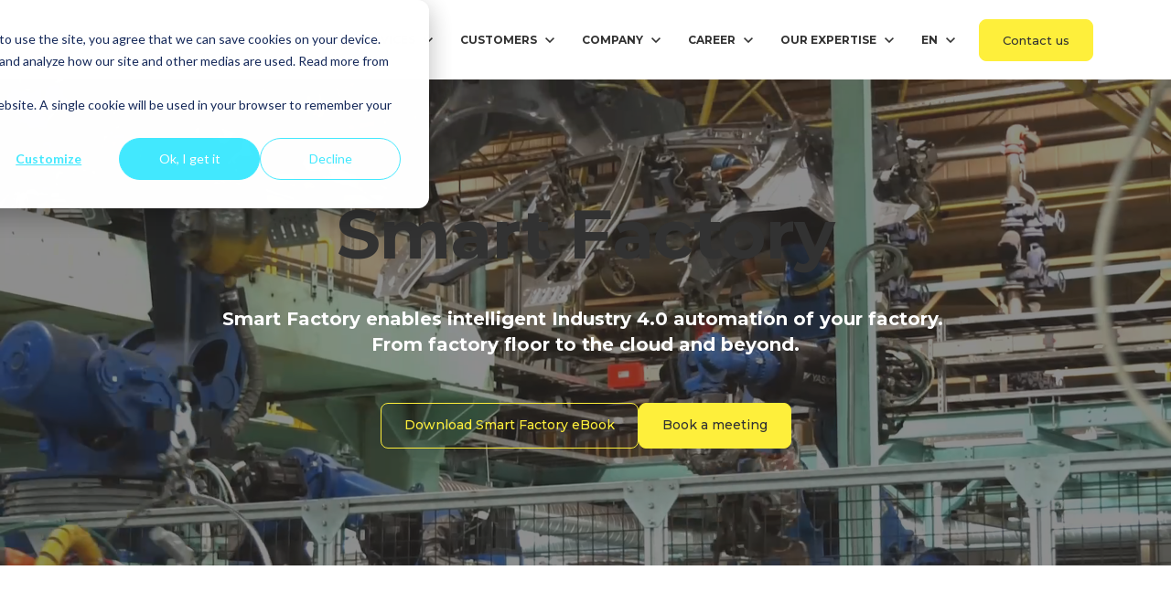

--- FILE ---
content_type: text/html; charset=UTF-8
request_url: https://www.advian.fi/en/services/smart-factory
body_size: 23793
content:
<!doctype html><html lang="en"><head>
		<meta charset="utf-8">
		<title>Smart Factory in Industry 4.0 - Manufacturing boosted with Edge AI</title>
		<meta name="description" content="Smart Factory solutions powered with real-time Edge AI. Industry 4.0 optimised. Connectivity, intelligence and automation all included."><link rel="SHORTCUT ICON" href="https://www.advian.fi/hubfs/Advian_2019/Images/Advian_footer_logo.png">
		<style>html, body { font-family: sans-serif; background: #fff; } body { opacity: 0; transition-property: opacity; transition-duration: 0.25s; transition-delay: 0.25s; margin: 0; } img, video { max-width: 100%; height: auto; } .btn, .btn-wrapper .cta_button, .btn-wrapper .cta-button, .btn-wrapper input[type="submit"], .btn-wrapper input[type="button"], input[type="submit"], input[type="button"]  {  font-family: Montserrat, sans-serif; font-style: normal; font-weight: 500; text-decoration: none; font-size: 0.875rem; line-height: 1.2249999999999999rem;  border-radius: 8px; min-height: 3.125rem;  text-align: center; padding: 0 1.5625rem ; border: 1px solid; display: -webkit-inline-box; display: -ms-inline-flexbox; display: inline-flex; -webkit-box-align: center; -ms-flex-align: center; align-items: center; } .sr-padding-zero { padding-top: 0; padding-bottom: 0; } .sr-padding-half { padding-top: 3.125rem; padding-bottom: 3.125rem; } .sr-padding-full { padding-top: 6.25rem; padding-bottom: 6.25rem; } @media(min-width:576px) { .sr-padding-sm-zero { padding-top: 0; padding-bottom: 0; } .sr-padding-sm-half { padding-top: 3.125rem; padding-bottom: 3.125rem; } .sr-padding-sm-full { padding-top: 6.25rem; padding-bottom: 6.25rem; } } @media(min-width:768px) { .sr-padding-md-zero { padding-top: 0; padding-bottom: 0; } .sr-padding-md-half { padding-top: 3.125rem; padding-bottom: 3.125rem; } .sr-padding-md-full { padding-top: 6.25rem; padding-bottom: 6.25rem; } } @media(min-width:992px) { .sr-padding-lg-zero { padding-top: 0; padding-bottom: 0; } .sr-padding-lg-half { padding-top: 3.125rem; padding-bottom: 3.125rem; } .sr-padding-lg-full { padding-top: 6.25rem; padding-bottom: 6.25rem; } } .sr-spacer-25 { padding-top: 1.5625rem; padding-bottom: 1.5625rem; } .sr-spacer-top-25 { padding-top: 1.5625rem; } .sr-spacer-bottom-25 { padding-bottom: 1.5625rem; } .sr-spacer-50 { padding-top: 3.125rem; padding-bottom: 3.125rem; } .sr-spacer-top-50 { padding-top: 3.125rem; } .sr-spacer-bottom-50 { padding-bottom: 3.125rem; } .sr-spacer-75 { padding-top: 4.6875rem; padding-bottom: 4.6875rem; } .sr-spacer-top-75 { padding-top: 4.6875rem; } .sr-spacer-bottom-75 { padding-bottom: 4.6875rem; } .sr-spacer-100 { padding-top: 6.25rem; padding-bottom: 6.25rem; } .sr-spacer-top-100 { padding-top: 6.25rem; } .sr-spacer-bottom-100 { padding-bottom: 6.25rem; } .sr-row { row-gap: 3.125rem } .sr-multicol-media .sr-valign-top { -webkit-box-align: flex-start; -ms-flex-align: flex-start; align-items: flex-start; } .sr-multicol-media .sr-valign-center { -webkit-box-align: center; -ms-flex-align: center; align-items: center; } .sr-multicol-media .sr-valign-bottom { -webkit-box-align: flex-end; -ms-flex-align: flex-end; align-items: flex-end; } .sr-multicol-media .sr-valign-stretch { -webkit-box-align: stretch; -ms-flex-align: stretch; align-items: stretch; } .navbar-nav { display: -ms-flexbox; display: flex; -ms-flex-direction: column; flex-direction: column; padding-left: 0; margin-bottom: 0; list-style: none; } .nav-link { display: block; } .dropdown-menu { position: absolute; left: 0; z-index: 1000; display: none; text-align: left; list-style: none; } .navbar .container, .navbar .container-fluid, .navbar .container-lg, .navbar .container-md, .navbar .container-sm, .navbar .container-xl { display: -ms-flexbox; display: flex; -ms-flex-wrap: wrap; flex-wrap: wrap; -ms-flex-align: center; align-items: center; -ms-flex-pack: justify; justify-content: space-between } @media (min-width: 1200px) { .navbar-expand-xl>.container, .navbar-expand-xl>.container-fluid, .navbar-expand-xl>.container-lg, .navbar-expand-xl>.container-md, .navbar-expand-xl>.container-sm, .navbar-expand-xl>.container-xl { -ms-flex-wrap: nowrap; flex-wrap: nowrap; } .navbar-expand-xl .navbar-nav { -ms-flex-direction: row; flex-direction: row; } } dl, ol, ul { margin-top: 0; margin-bottom: 1rem; } .container, .container-fluid, .container-lg, .container-md, .container-sm, .container-xl { width: 100%; padding-right: 15px; padding-left: 15px; margin-right: auto; margin-left: auto } @media (min-width:576px) { .container, .container-sm { max-width: 540px } } @media (min-width:768px) { .container, .container-md, .container-sm { max-width: 720px } } @media (min-width:992px) { .container, .container-lg, .container-md, .container-sm { max-width: 960px } } @media (min-width:1200px) { .container, .container-lg, .container-md, .container-sm, .container-xl { max-width: 1140px } } .container-fluid { max-width: 2560px } body > .container-fluid, .sr-tabs-split-screen > .container-fluid, [data-global-resource-path] > div { width: auto; max-width: none; padding: 0; } body > .body-container-wrapper > .body-container.container-fluid { padding: 0; max-width: none; } .container-fluid:before, .container-fluid:after { display: none !important; } .row { display: -ms-flexbox; display: flex; -ms-flex-wrap: wrap; flex-wrap: wrap; margin-right: -15px; margin-left: -15px } .no-gutters { margin-right: 0; margin-left: 0 } .no-gutters > .col, .no-gutters > [class*=col-] { padding-right: 0; padding-left: 0 } .col, .col-1, .col-10, .col-11, .col-12, .col-2, .col-3, .col-4, .col-5, .col-6, .col-7, .col-8, .col-9, .col-auto, .col-lg, .col-lg-1, .col-lg-10, .col-lg-11, .col-lg-12, .col-lg-2, .col-lg-3, .col-lg-4, .col-lg-5, .col-lg-6, .col-lg-7, .col-lg-8, .col-lg-9, .col-lg-auto, .col-md, .col-md-1, .col-md-10, .col-md-11, .col-md-12, .col-md-2, .col-md-3, .col-md-4, .col-md-5, .col-md-6, .col-md-7, .col-md-8, .col-md-9, .col-md-auto, .col-sm, .col-sm-1, .col-sm-10, .col-sm-11, .col-sm-12, .col-sm-2, .col-sm-3, .col-sm-4, .col-sm-5, .col-sm-6, .col-sm-7, .col-sm-8, .col-sm-9, .col-sm-auto, .col-xl, .col-xl-1, .col-xl-10, .col-xl-11, .col-xl-12, .col-xl-2, .col-xl-3, .col-xl-4, .col-xl-5, .col-xl-6, .col-xl-7, .col-xl-8, .col-xl-9, .col-xl-auto { position: relative; width: 100%; padding-right: 15px; padding-left: 15px } .col { -ms-flex-preferred-size: 0; flex-basis: 0; -ms-flex-positive: 1; flex-grow: 1; max-width: 100% } .col-auto { -ms-flex: 0 0 auto; flex: 0 0 auto; width: auto; max-width: 100% } .col-1 { -ms-flex: 0 0 8.333333%; flex: 0 0 8.333333%; max-width: 8.333333% } .col-2 { -ms-flex: 0 0 16.666667%; flex: 0 0 16.666667%; max-width: 16.666667% } .col-3 { -ms-flex: 0 0 25%; flex: 0 0 25%; max-width: 25% } .col-4 { -ms-flex: 0 0 33.333333%; flex: 0 0 33.333333%; max-width: 33.333333% } .col-5 { -ms-flex: 0 0 41.666667%; flex: 0 0 41.666667%; max-width: 41.666667% } .col-6 { -ms-flex: 0 0 50%; flex: 0 0 50%; max-width: 50% } .col-7 { -ms-flex: 0 0 58.333333%; flex: 0 0 58.333333%; max-width: 58.333333% } .col-8 { -ms-flex: 0 0 66.666667%; flex: 0 0 66.666667%; max-width: 66.666667% } .col-9 { -ms-flex: 0 0 75%; flex: 0 0 75%; max-width: 75% } .col-10 { -ms-flex: 0 0 83.333333%; flex: 0 0 83.333333%; max-width: 83.333333% } .col-11 { -ms-flex: 0 0 91.666667%; flex: 0 0 91.666667%; max-width: 91.666667% } .col-12 { -ms-flex: 0 0 100%; flex: 0 0 100%; max-width: 100% } .offset-1 { margin-left: 8.333333% } .offset-2 { margin-left: 16.666667% } .offset-3 { margin-left: 25% } .offset-4 { margin-left: 33.333333% } .offset-5 { margin-left: 41.666667% } .offset-6 { margin-left: 50% } .offset-7 { margin-left: 58.333333% } .offset-8 { margin-left: 66.666667% } .offset-9 { margin-left: 75% } .offset-10 { margin-left: 83.333333% } .offset-11 { margin-left: 91.666667% } .sr-col { order: 99; } .order-first { -ms-flex-order: -1; order: -1 } .order-last { -ms-flex-order: 13; order: 13 } .order-0 { -ms-flex-order: 0; order: 0 } .order-1 { -ms-flex-order: 1; order: 1 } .order-2 { -ms-flex-order: 2; order: 2 } .order-3 { -ms-flex-order: 3; order: 3 } .order-4 { -ms-flex-order: 4; order: 4 } .order-5 { -ms-flex-order: 5; order: 5 } .order-6 { -ms-flex-order: 6; order: 6 } .order-7 { -ms-flex-order: 7; order: 7 } .order-8 { -ms-flex-order: 8; order: 8 } .order-9 { -ms-flex-order: 9; order: 9 } .order-10 { -ms-flex-order: 10; order: 10 } .order-11 { -ms-flex-order: 11; order: 11 } .order-12 { -ms-flex-order: 12; order: 12 } @media (min-width:576px) { .col-sm { -ms-flex-preferred-size: 0; flex-basis: 0; -ms-flex-positive: 1; flex-grow: 1; max-width: 100% } .col-sm-auto { -ms-flex: 0 0 auto; flex: 0 0 auto; width: auto; max-width: 100% } .col-sm-1 { -ms-flex: 0 0 8.333333%; flex: 0 0 8.333333%; max-width: 8.333333% } .col-sm-2 { -ms-flex: 0 0 16.666667%; flex: 0 0 16.666667%; max-width: 16.666667% } .col-sm-3 { -ms-flex: 0 0 25%; flex: 0 0 25%; max-width: 25% } .col-sm-4 { -ms-flex: 0 0 33.333333%; flex: 0 0 33.333333%; max-width: 33.333333% } .col-sm-5 { -ms-flex: 0 0 41.666667%; flex: 0 0 41.666667%; max-width: 41.666667% } .col-sm-6 { -ms-flex: 0 0 50%; flex: 0 0 50%; max-width: 50% } .col-sm-7 { -ms-flex: 0 0 58.333333%; flex: 0 0 58.333333%; max-width: 58.333333% } .col-sm-8 { -ms-flex: 0 0 66.666667%; flex: 0 0 66.666667%; max-width: 66.666667% } .col-sm-9 { -ms-flex: 0 0 75%; flex: 0 0 75%; max-width: 75% } .col-sm-10 { -ms-flex: 0 0 83.333333%; flex: 0 0 83.333333%; max-width: 83.333333% } .col-sm-11 { -ms-flex: 0 0 91.666667%; flex: 0 0 91.666667%; max-width: 91.666667% } .col-sm-12 { -ms-flex: 0 0 100%; flex: 0 0 100%; max-width: 100% } .order-sm-first { -ms-flex-order: -1; order: -1 } .order-sm-last { -ms-flex-order: 13; order: 13 } .order-sm-0 { -ms-flex-order: 0; order: 0 } .order-sm-1 { -ms-flex-order: 1; order: 1 } .order-sm-2 { -ms-flex-order: 2; order: 2 } .order-sm-3 { -ms-flex-order: 3; order: 3 } .order-sm-4 { -ms-flex-order: 4; order: 4 } .order-sm-5 { -ms-flex-order: 5; order: 5 } .order-sm-6 { -ms-flex-order: 6; order: 6 } .order-sm-7 { -ms-flex-order: 7; order: 7 } .order-sm-8 { -ms-flex-order: 8; order: 8 } .order-sm-9 { -ms-flex-order: 9; order: 9 } .order-sm-10 { -ms-flex-order: 10; order: 10 } .order-sm-11 { -ms-flex-order: 11; order: 11 } .order-sm-12 { -ms-flex-order: 12; order: 12 } .offset-sm-0 { margin-left: 0 } .offset-sm-1 { margin-left: 8.333333% } .offset-sm-2 { margin-left: 16.666667% } .offset-sm-3 { margin-left: 25% } .offset-sm-4 { margin-left: 33.333333% } .offset-sm-5 { margin-left: 41.666667% } .offset-sm-6 { margin-left: 50% } .offset-sm-7 { margin-left: 58.333333% } .offset-sm-8 { margin-left: 66.666667% } .offset-sm-9 { margin-left: 75% } .offset-sm-10 { margin-left: 83.333333% } .offset-sm-11 { margin-left: 91.666667% } } @media (min-width:768px) { .col-md { -ms-flex-preferred-size: 0; flex-basis: 0; -ms-flex-positive: 1; flex-grow: 1; max-width: 100% } .col-md-auto { -ms-flex: 0 0 auto; flex: 0 0 auto; width: auto; max-width: 100% } .col-md-1 { -ms-flex: 0 0 8.333333%; flex: 0 0 8.333333%; max-width: 8.333333% } .col-md-2 { -ms-flex: 0 0 16.666667%; flex: 0 0 16.666667%; max-width: 16.666667% } .col-md-3 { -ms-flex: 0 0 25%; flex: 0 0 25%; max-width: 25% } .col-md-4 { -ms-flex: 0 0 33.333333%; flex: 0 0 33.333333%; max-width: 33.333333% } .col-md-5 { -ms-flex: 0 0 41.666667%; flex: 0 0 41.666667%; max-width: 41.666667% } .col-md-6 { -ms-flex: 0 0 50%; flex: 0 0 50%; max-width: 50% } .col-md-7 { -ms-flex: 0 0 58.333333%; flex: 0 0 58.333333%; max-width: 58.333333% } .col-md-8 { -ms-flex: 0 0 66.666667%; flex: 0 0 66.666667%; max-width: 66.666667% } .col-md-9 { -ms-flex: 0 0 75%; flex: 0 0 75%; max-width: 75% } .col-md-10 { -ms-flex: 0 0 83.333333%; flex: 0 0 83.333333%; max-width: 83.333333% } .col-md-11 { -ms-flex: 0 0 91.666667%; flex: 0 0 91.666667%; max-width: 91.666667% } .col-md-12 { -ms-flex: 0 0 100%; flex: 0 0 100%; max-width: 100% } .order-md-first { -ms-flex-order: -1; order: -1 } .order-md-last { -ms-flex-order: 13; order: 13 } .order-md-0 { -ms-flex-order: 0; order: 0 } .order-md-1 { -ms-flex-order: 1; order: 1 } .order-md-2 { -ms-flex-order: 2; order: 2 } .order-md-3 { -ms-flex-order: 3; order: 3 } .order-md-4 { -ms-flex-order: 4; order: 4 } .order-md-5 { -ms-flex-order: 5; order: 5 } .order-md-6 { -ms-flex-order: 6; order: 6 } .order-md-7 { -ms-flex-order: 7; order: 7 } .order-md-8 { -ms-flex-order: 8; order: 8 } .order-md-9 { -ms-flex-order: 9; order: 9 } .order-md-10 { -ms-flex-order: 10; order: 10 } .order-md-11 { -ms-flex-order: 11; order: 11 } .order-md-12 { -ms-flex-order: 12; order: 12 } .offset-md-0 { margin-left: 0 } .offset-md-1 { margin-left: 8.333333% } .offset-md-2 { margin-left: 16.666667% } .offset-md-3 { margin-left: 25% } .offset-md-4 { margin-left: 33.333333% } .offset-md-5 { margin-left: 41.666667% } .offset-md-6 { margin-left: 50% } .offset-md-7 { margin-left: 58.333333% } .offset-md-8 { margin-left: 66.666667% } .offset-md-9 { margin-left: 75% } .offset-md-10 { margin-left: 83.333333% } .offset-md-11 { margin-left: 91.666667% } } @media (min-width:992px) { .col-lg { -ms-flex-preferred-size: 0; flex-basis: 0; -ms-flex-positive: 1; flex-grow: 1; max-width: 100% } .col-lg-auto { -ms-flex: 0 0 auto; flex: 0 0 auto; width: auto; max-width: 100% } .col-lg-1 { -ms-flex: 0 0 8.333333%; flex: 0 0 8.333333%; max-width: 8.333333% } .col-lg-2 { -ms-flex: 0 0 16.666667%; flex: 0 0 16.666667%; max-width: 16.666667% } .col-lg-3 { -ms-flex: 0 0 25%; flex: 0 0 25%; max-width: 25% } .col-lg-4 { -ms-flex: 0 0 33.333333%; flex: 0 0 33.333333%; max-width: 33.333333% } .col-lg-5 { -ms-flex: 0 0 41.666667%; flex: 0 0 41.666667%; max-width: 41.666667% } .col-lg-6 { -ms-flex: 0 0 50%; flex: 0 0 50%; max-width: 50% } .col-lg-7 { -ms-flex: 0 0 58.333333%; flex: 0 0 58.333333%; max-width: 58.333333% } .col-lg-8 { -ms-flex: 0 0 66.666667%; flex: 0 0 66.666667%; max-width: 66.666667% } .col-lg-9 { -ms-flex: 0 0 75%; flex: 0 0 75%; max-width: 75% } .col-lg-10 { -ms-flex: 0 0 83.333333%; flex: 0 0 83.333333%; max-width: 83.333333% } .col-lg-11 { -ms-flex: 0 0 91.666667%; flex: 0 0 91.666667%; max-width: 91.666667% } .col-lg-12 { -ms-flex: 0 0 100%; flex: 0 0 100%; max-width: 100% } .order-lg-first { -ms-flex-order: -1; order: -1 } .order-lg-last { -ms-flex-order: 13; order: 13 } .order-lg-0 { -ms-flex-order: 0; order: 0 } .order-lg-1 { -ms-flex-order: 1; order: 1 } .order-lg-2 { -ms-flex-order: 2; order: 2 } .order-lg-3 { -ms-flex-order: 3; order: 3 } .order-lg-4 { -ms-flex-order: 4; order: 4 } .order-lg-5 { -ms-flex-order: 5; order: 5 } .order-lg-6 { -ms-flex-order: 6; order: 6 } .order-lg-7 { -ms-flex-order: 7; order: 7 } .order-lg-8 { -ms-flex-order: 8; order: 8 } .order-lg-9 { -ms-flex-order: 9; order: 9 } .order-lg-10 { -ms-flex-order: 10; order: 10 } .order-lg-11 { -ms-flex-order: 11; order: 11 } .order-lg-12 { -ms-flex-order: 12; order: 12 } .offset-lg-0 { margin-left: 0 } .offset-lg-1 { margin-left: 8.333333% } .offset-lg-2 { margin-left: 16.666667% } .offset-lg-3 { margin-left: 25% } .offset-lg-4 { margin-left: 33.333333% } .offset-lg-5 { margin-left: 41.666667% } .offset-lg-6 { margin-left: 50% } .offset-lg-7 { margin-left: 58.333333% } .offset-lg-8 { margin-left: 66.666667% } .offset-lg-9 { margin-left: 75% } .offset-lg-10 { margin-left: 83.333333% } .offset-lg-11 { margin-left: 91.666667% } } @media (min-width:1200px) { .col-xl { -ms-flex-preferred-size: 0; flex-basis: 0; -ms-flex-positive: 1; flex-grow: 1; max-width: 100% } .col-xl-auto { -ms-flex: 0 0 auto; flex: 0 0 auto; width: auto; max-width: 100% } .col-xl-1 { -ms-flex: 0 0 8.333333%; flex: 0 0 8.333333%; max-width: 8.333333% } .col-xl-2 { -ms-flex: 0 0 16.666667%; flex: 0 0 16.666667%; max-width: 16.666667% } .col-xl-3 { -ms-flex: 0 0 25%; flex: 0 0 25%; max-width: 25% } .col-xl-4 { -ms-flex: 0 0 33.333333%; flex: 0 0 33.333333%; max-width: 33.333333% } .col-xl-5 { -ms-flex: 0 0 41.666667%; flex: 0 0 41.666667%; max-width: 41.666667% } .col-xl-6 { -ms-flex: 0 0 50%; flex: 0 0 50%; max-width: 50% } .col-xl-7 { -ms-flex: 0 0 58.333333%; flex: 0 0 58.333333%; max-width: 58.333333% } .col-xl-8 { -ms-flex: 0 0 66.666667%; flex: 0 0 66.666667%; max-width: 66.666667% } .col-xl-9 { -ms-flex: 0 0 75%; flex: 0 0 75%; max-width: 75% } .col-xl-10 { -ms-flex: 0 0 83.333333%; flex: 0 0 83.333333%; max-width: 83.333333% } .col-xl-11 { -ms-flex: 0 0 91.666667%; flex: 0 0 91.666667%; max-width: 91.666667% } .col-xl-12 { -ms-flex: 0 0 100%; flex: 0 0 100%; max-width: 100% } .order-xl-first { -ms-flex-order: -1; order: -1 } .order-xl-last { -ms-flex-order: 13; order: 13 } .order-xl-0 { -ms-flex-order: 0; order: 0 } .order-xl-1 { -ms-flex-order: 1; order: 1 } .order-xl-2 { -ms-flex-order: 2; order: 2 } .order-xl-3 { -ms-flex-order: 3; order: 3 } .order-xl-4 { -ms-flex-order: 4; order: 4 } .order-xl-5 { -ms-flex-order: 5; order: 5 } .order-xl-6 { -ms-flex-order: 6; order: 6 } .order-xl-7 { -ms-flex-order: 7; order: 7 } .order-xl-8 { -ms-flex-order: 8; order: 8 } .order-xl-9 { -ms-flex-order: 9; order: 9 } .order-xl-10 { -ms-flex-order: 10; order: 10 } .order-xl-11 { -ms-flex-order: 11; order: 11 } .order-xl-12 { -ms-flex-order: 12; order: 12 } .offset-xl-0 { margin-left: 0 } .offset-xl-1 { margin-left: 8.333333% } .offset-xl-2 { margin-left: 16.666667% } .offset-xl-3 { margin-left: 25% } .offset-xl-4 { margin-left: 33.333333% } .offset-xl-5 { margin-left: 41.666667% } .offset-xl-6 { margin-left: 50% } .offset-xl-7 { margin-left: 58.333333% } .offset-xl-8 { margin-left: 66.666667% } .offset-xl-9 { margin-left: 75% } .offset-xl-10 { margin-left: 83.333333% } .offset-xl-11 { margin-left: 91.666667% } } .m-auto { margin: auto !important } .mt-auto, .my-auto { margin-top: auto !important } .mr-auto, .mx-auto { margin-right: auto !important } .mb-auto, .my-auto { margin-bottom: auto !important } .ml-auto, .mx-auto { margin-left: auto !important } .cta-group { gap: 1rem ; display: flex; flex-wrap: wrap; align-items: center;} .sr-valign-stretch .cta-group { width: 100%; align-self: flex-end; } .text-left .cta-group{-webkit-box-pack:start!important;-ms-flex-pack:start!important;justify-content:flex-start!important}.text-right .cta-group{-webkit-box-pack:end!important;-ms-flex-pack:end!important;justify-content:flex-end!important}.text-center .cta-group{-webkit-box-pack:center!important;-ms-flex-pack:center!important;justify-content:center!important}@media (min-width:576px){.text-sm-left .cta-group{-webkit-box-pack:start!important;-ms-flex-pack:start!important;justify-content:flex-start!important}.text-sm-right .cta-group{-webkit-box-pack:end!important;-ms-flex-pack:end!important;justify-content:flex-end!important}.text-sm-center .cta-group{-webkit-box-pack:center!important;-ms-flex-pack:center!important;justify-content:center!important}}@media (min-width:768px){.text-md-left .cta-group{-webkit-box-pack:start!important;-ms-flex-pack:start!important;justify-content:flex-start!important}.text-md-right .cta-group{-webkit-box-pack:end!important;-ms-flex-pack:end!important;justify-content:flex-end!important}.text-md-center .cta-group{-webkit-box-pack:center!important;-ms-flex-pack:center!important;justify-content:center!important}}@media (min-width:992px){.text-lg-left .cta-group{-webkit-box-pack:start!important;-ms-flex-pack:start!important;justify-content:flex-start!important}.text-lg-right .cta-group{-webkit-box-pack:end!important;-ms-flex-pack:end!important;justify-content:flex-end!important}.text-lg-center .cta-group{-webkit-box-pack:center!important;-ms-flex-pack:center!important;justify-content:center!important}}@media (min-width:1200px){.text-xl-left .cta-group{-webkit-box-pack:start!important;-ms-flex-pack:start!important;justify-content:flex-start!important}.text-xl-right .cta-group{-webkit-box-pack:end!important;-ms-flex-pack:end!important;justify-content:flex-end!important}.text-xl-center .cta-group{-webkit-box-pack:center!important;-ms-flex-pack:center!important;justify-content:center!important}}.text-justify{text-align:justify!important}.text-left{text-align:left!important}.text-right{text-align:right!important}.text-center{text-align:center!important}@media (min-width:576px){.text-sm-left{text-align:left!important}.text-sm-right{text-align:right!important}.text-sm-center{text-align:center!important}}@media (min-width:768px){.text-md-left{text-align:left!important}.text-md-right{text-align:right!important}.text-md-center{text-align:center!important}}@media (min-width:992px){.text-lg-left{text-align:left!important}.text-lg-right{text-align:right!important}.text-lg-center{text-align:center!important}}@media (min-width:1200px){.text-xl-left{text-align:left!important}.text-xl-right{text-align:right!important}.text-xl-center{text-align:center!important}} .d-none { display: none !important } .d-inline { display: inline !important } .d-inline-block { display: inline-block !important } .d-block { display: block !important } .d-flex { display: -ms-flexbox !important; display: flex !important } .d-inline-flex { display: -ms-inline-flexbox !important; display: inline-flex !important } @media (min-width:576px) { .d-sm-none { display: none !important } .d-sm-inline { display: inline !important } .d-sm-inline-block { display: inline-block !important } .d-sm-block { display: block !important } .d-sm-table { display: table !important } .d-sm-table-row { display: table-row !important } .d-sm-table-cell { display: table-cell !important } .d-sm-flex { display: -ms-flexbox !important; display: flex !important } .d-sm-inline-flex { display: -ms-inline-flexbox !important; display: inline-flex !important } } @media (min-width:768px) { .d-md-none { display: none !important } .d-md-inline { display: inline !important } .d-md-inline-block { display: inline-block !important } .d-md-block { display: block !important } .d-md-flex { display: -ms-flexbox !important; display: flex !important } .d-md-inline-flex { display: -ms-inline-flexbox !important; display: inline-flex !important } } @media (min-width:992px) { .d-lg-none { display: none !important } .d-lg-inline { display: inline !important } .d-lg-inline-block { display: inline-block !important } .d-lg-block { display: block !important } .d-lg-table { display: table !important } .d-lg-table-row { display: table-row !important } .d-lg-table-cell { display: table-cell !important } .d-lg-flex { display: -ms-flexbox !important; display: flex !important } .d-lg-inline-flex { display: -ms-inline-flexbox !important; display: inline-flex !important } } @media (min-width:1200px) { .d-xl-none { display: none !important } .d-xl-inline { display: inline !important } .d-xl-inline-block { display: inline-block !important } .d-xl-block { display: block !important } .d-xl-table { display: table !important } .d-xl-table-row { display: table-row !important } .d-xl-table-cell { display: table-cell !important } .d-xl-flex { display: -ms-flexbox !important; display: flex !important } .d-xl-inline-flex { display: -ms-inline-flexbox !important; display: inline-flex !important } } .flex-row { -ms-flex-direction: row !important; flex-direction: row !important } .flex-column { -ms-flex-direction: column !important; flex-direction: column !important } .flex-row-reverse { -ms-flex-direction: row-reverse !important; flex-direction: row-reverse !important } .flex-column-reverse { -ms-flex-direction: column-reverse !important; flex-direction: column-reverse !important } .flex-wrap { -ms-flex-wrap: wrap !important; flex-wrap: wrap !important } .flex-nowrap { -ms-flex-wrap: nowrap !important; flex-wrap: nowrap !important } .flex-wrap-reverse { -ms-flex-wrap: wrap-reverse !important; flex-wrap: wrap-reverse !important } .justify-content-start { -ms-flex-pack: start !important; justify-content: flex-start !important } .justify-content-end { -ms-flex-pack: end !important; justify-content: flex-end !important } .justify-content-center { -ms-flex-pack: center !important; justify-content: center !important } .justify-content-between { -ms-flex-pack: justify !important; justify-content: space-between !important } .justify-content-around { -ms-flex-pack: distribute !important; justify-content: space-around !important } .align-items-start { -ms-flex-align: start !important; align-items: flex-start !important } .align-items-end { -ms-flex-align: end !important; align-items: flex-end !important } .align-items-center { -ms-flex-align: center !important; align-items: center !important } .align-items-baseline { -ms-flex-align: baseline !important; align-items: baseline !important } .align-items-stretch { -ms-flex-align: stretch !important; align-items: stretch !important } .align-content-start { -ms-flex-line-pack: start !important; align-content: flex-start !important } .align-content-end { -ms-flex-line-pack: end !important; align-content: flex-end !important } .align-content-center { -ms-flex-line-pack: center !important; align-content: center !important } .align-content-between { -ms-flex-line-pack: justify !important; align-content: space-between !important } .align-content-around { -ms-flex-line-pack: distribute !important; align-content: space-around !important } .align-content-stretch { -ms-flex-line-pack: stretch !important; align-content: stretch !important } @media (min-width:576px) { .flex-sm-row { -ms-flex-direction: row !important; flex-direction: row !important } .flex-sm-column { -ms-flex-direction: column !important; flex-direction: column !important } .flex-sm-row-reverse { -ms-flex-direction: row-reverse !important; flex-direction: row-reverse !important } .flex-sm-column-reverse { -ms-flex-direction: column-reverse !important; flex-direction: column-reverse !important } .flex-sm-wrap { -ms-flex-wrap: wrap !important; flex-wrap: wrap !important } .flex-sm-nowrap { -ms-flex-wrap: nowrap !important; flex-wrap: nowrap !important } .flex-sm-wrap-reverse { -ms-flex-wrap: wrap-reverse !important; flex-wrap: wrap-reverse !important } .justify-content-sm-start { -ms-flex-pack: start !important; justify-content: flex-start !important } .justify-content-sm-end { -ms-flex-pack: end !important; justify-content: flex-end !important } .justify-content-sm-center { -ms-flex-pack: center !important; justify-content: center !important } .justify-content-sm-between { -ms-flex-pack: justify !important; justify-content: space-between !important } .justify-content-sm-around { -ms-flex-pack: distribute !important; justify-content: space-around !important } .align-items-sm-start { -ms-flex-align: start !important; align-items: flex-start !important } .align-items-sm-end { -ms-flex-align: end !important; align-items: flex-end !important } .align-items-sm-center { -ms-flex-align: center !important; align-items: center !important } .align-items-sm-baseline { -ms-flex-align: baseline !important; align-items: baseline !important } .align-items-sm-stretch { -ms-flex-align: stretch !important; align-items: stretch !important } .align-content-sm-start { -ms-flex-line-pack: start !important; align-content: flex-start !important } .align-content-sm-end { -ms-flex-line-pack: end !important; align-content: flex-end !important } .align-content-sm-center { -ms-flex-line-pack: center !important; align-content: center !important } .align-content-sm-between { -ms-flex-line-pack: justify !important; align-content: space-between !important } .align-content-sm-around { -ms-flex-line-pack: distribute !important; align-content: space-around !important } .align-content-sm-stretch { -ms-flex-line-pack: stretch !important; align-content: stretch !important } } @media (min-width:768px) { .flex-md-row { -ms-flex-direction: row !important; flex-direction: row !important } .flex-md-column { -ms-flex-direction: column !important; flex-direction: column !important } .flex-md-row-reverse { -ms-flex-direction: row-reverse !important; flex-direction: row-reverse !important } .flex-md-column-reverse { -ms-flex-direction: column-reverse !important; flex-direction: column-reverse !important } .flex-md-wrap { -ms-flex-wrap: wrap !important; flex-wrap: wrap !important } .flex-md-nowrap { -ms-flex-wrap: nowrap !important; flex-wrap: nowrap !important } .flex-md-wrap-reverse { -ms-flex-wrap: wrap-reverse !important; flex-wrap: wrap-reverse !important } .justify-content-md-start { -ms-flex-pack: start !important; justify-content: flex-start !important } .justify-content-md-end { -ms-flex-pack: end !important; justify-content: flex-end !important } .justify-content-md-center { -ms-flex-pack: center !important; justify-content: center !important } .justify-content-md-between { -ms-flex-pack: justify !important; justify-content: space-between !important } .justify-content-md-around { -ms-flex-pack: distribute !important; justify-content: space-around !important } .align-items-md-start { -ms-flex-align: start !important; align-items: flex-start !important } .align-items-md-end { -ms-flex-align: end !important; align-items: flex-end !important } .align-items-md-center { -ms-flex-align: center !important; align-items: center !important } .align-items-md-baseline { -ms-flex-align: baseline !important; align-items: baseline !important } .align-items-md-stretch { -ms-flex-align: stretch !important; align-items: stretch !important } .align-content-md-start { -ms-flex-line-pack: start !important; align-content: flex-start !important } .align-content-md-end { -ms-flex-line-pack: end !important; align-content: flex-end !important } .align-content-md-center { -ms-flex-line-pack: center !important; align-content: center !important } .align-content-md-between { -ms-flex-line-pack: justify !important; align-content: space-between !important } .align-content-md-around { -ms-flex-line-pack: distribute !important; align-content: space-around !important } .align-content-md-stretch { -ms-flex-line-pack: stretch !important; align-content: stretch !important } } @media (min-width:992px) { .flex-lg-row { -ms-flex-direction: row !important; flex-direction: row !important } .flex-lg-column { -ms-flex-direction: column !important; flex-direction: column !important } .flex-lg-row-reverse { -ms-flex-direction: row-reverse !important; flex-direction: row-reverse !important } .flex-lg-column-reverse { -ms-flex-direction: column-reverse !important; flex-direction: column-reverse !important } .flex-lg-wrap { -ms-flex-wrap: wrap !important; flex-wrap: wrap !important } .flex-lg-nowrap { -ms-flex-wrap: nowrap !important; flex-wrap: nowrap !important } .flex-lg-wrap-reverse { -ms-flex-wrap: wrap-reverse !important; flex-wrap: wrap-reverse !important } .justify-content-lg-start { -ms-flex-pack: start !important; justify-content: flex-start !important } .justify-content-lg-end { -ms-flex-pack: end !important; justify-content: flex-end !important } .justify-content-lg-center { -ms-flex-pack: center !important; justify-content: center !important } .justify-content-lg-between { -ms-flex-pack: justify !important; justify-content: space-between !important } .justify-content-lg-around { -ms-flex-pack: distribute !important; justify-content: space-around !important } .align-items-lg-start { -ms-flex-align: start !important; align-items: flex-start !important } .align-items-lg-end { -ms-flex-align: end !important; align-items: flex-end !important } .align-items-lg-center { -ms-flex-align: center !important; align-items: center !important } .align-items-lg-baseline { -ms-flex-align: baseline !important; align-items: baseline !important } .align-items-lg-stretch { -ms-flex-align: stretch !important; align-items: stretch !important } .align-content-lg-start { -ms-flex-line-pack: start !important; align-content: flex-start !important } .align-content-lg-end { -ms-flex-line-pack: end !important; align-content: flex-end !important } .align-content-lg-center { -ms-flex-line-pack: center !important; align-content: center !important } .align-content-lg-between { -ms-flex-line-pack: justify !important; align-content: space-between !important } .align-content-lg-around { -ms-flex-line-pack: distribute !important; align-content: space-around !important } .align-content-lg-stretch { -ms-flex-line-pack: stretch !important; align-content: stretch !important } } @media (min-width:1200px) { .flex-xl-row { -ms-flex-direction: row !important; flex-direction: row !important } .flex-xl-column { -ms-flex-direction: column !important; flex-direction: column !important } .flex-xl-row-reverse { -ms-flex-direction: row-reverse !important; flex-direction: row-reverse !important } .flex-xl-column-reverse { -ms-flex-direction: column-reverse !important; flex-direction: column-reverse !important } .flex-xl-wrap { -ms-flex-wrap: wrap !important; flex-wrap: wrap !important } .flex-xl-nowrap { -ms-flex-wrap: nowrap !important; flex-wrap: nowrap !important } .flex-xl-wrap-reverse { -ms-flex-wrap: wrap-reverse !important; flex-wrap: wrap-reverse !important } .justify-content-xl-start { -ms-flex-pack: start !important; justify-content: flex-start !important } .justify-content-xl-end { -ms-flex-pack: end !important; justify-content: flex-end !important } .justify-content-xl-center { -ms-flex-pack: center !important; justify-content: center !important } .justify-content-xl-between { -ms-flex-pack: justify !important; justify-content: space-between !important } .justify-content-xl-around { -ms-flex-pack: distribute !important; justify-content: space-around !important } .align-items-xl-start { -ms-flex-align: start !important; align-items: flex-start !important } .align-items-xl-end { -ms-flex-align: end !important; align-items: flex-end !important } .align-items-xl-center { -ms-flex-align: center !important; align-items: center !important } .align-items-xl-baseline { -ms-flex-align: baseline !important; align-items: baseline !important } .align-items-xl-stretch { -ms-flex-align: stretch !important; align-items: stretch !important } .align-content-xl-start { -ms-flex-line-pack: start !important; align-content: flex-start !important } .align-content-xl-end { -ms-flex-line-pack: end !important; align-content: flex-end !important } .align-content-xl-center { -ms-flex-line-pack: center !important; align-content: center !important } .align-content-xl-between { -ms-flex-line-pack: justify !important; align-content: space-between !important } .align-content-xl-around { -ms-flex-line-pack: distribute !important; align-content: space-around !important } .align-content-xl-stretch { -ms-flex-line-pack: stretch !important; align-content: stretch !important } }
		</style>
		
		
		
<meta name="viewport" content="width=device-width, initial-scale=1">

    <script src="/hs/hsstatic/jquery-libs/static-1.1/jquery/jquery-1.7.1.js"></script>
<script>hsjQuery = window['jQuery'];</script>
    <meta property="og:description" content="Smart Factory solutions powered with real-time Edge AI. Industry 4.0 optimised. Connectivity, intelligence and automation all included.">
    <meta property="og:title" content="Smart Factory in Industry 4.0 - Manufacturing boosted with Edge AI">
    <meta name="twitter:description" content="Smart Factory solutions powered with real-time Edge AI. Industry 4.0 optimised. Connectivity, intelligence and automation all included.">
    <meta name="twitter:title" content="Smart Factory in Industry 4.0 - Manufacturing boosted with Edge AI">

    

    
    <style>
a.cta_button{-moz-box-sizing:content-box !important;-webkit-box-sizing:content-box !important;box-sizing:content-box !important;vertical-align:middle}.hs-breadcrumb-menu{list-style-type:none;margin:0px 0px 0px 0px;padding:0px 0px 0px 0px}.hs-breadcrumb-menu-item{float:left;padding:10px 0px 10px 10px}.hs-breadcrumb-menu-divider:before{content:'›';padding-left:10px}.hs-featured-image-link{border:0}.hs-featured-image{float:right;margin:0 0 20px 20px;max-width:50%}@media (max-width: 568px){.hs-featured-image{float:none;margin:0;width:100%;max-width:100%}}.hs-screen-reader-text{clip:rect(1px, 1px, 1px, 1px);height:1px;overflow:hidden;position:absolute !important;width:1px}
</style>

<link class="hs-async-css" rel="preload" href="https://www.advian.fi/hubfs/hub_generated/template_assets/1/102879857698/1769516841356/template_bootstrap.min.css" as="style" onload="this.onload=null;this.rel='stylesheet'">
<noscript><link rel="stylesheet" href="https://www.advian.fi/hubfs/hub_generated/template_assets/1/102879857698/1769516841356/template_bootstrap.min.css"></noscript>
<link class="hs-async-css" rel="preload" href="https://www.advian.fi/hubfs/hub_generated/template_assets/1/102879857696/1769516843275/template_sr-base.min.css" as="style" onload="this.onload=null;this.rel='stylesheet'">
<noscript><link rel="stylesheet" href="https://www.advian.fi/hubfs/hub_generated/template_assets/1/102879857696/1769516843275/template_sr-base.min.css"></noscript>
<link rel="stylesheet" href="https://www.advian.fi/hubfs/hub_generated/template_assets/1/102880383603/1769516842331/template_child.min.css">
<link rel="stylesheet" href="https://www.advian.fi/hubfs/hub_generated/module_assets/1/127041969181/1750661914017/module_SR_Navigation_01.min.css">

<style>
	#hs_cos_wrapper_site_header-module-1 .header__container[data-topbar-fixed=false],
#hs_cos_wrapper_site_header-module-1 .header__container[data-topbar-fixed=true] .header__bottom {
  background:#ffffff;
  box-shadow:15px 25px 60px rgba(0,0,0,0%);
  --border-size:2px;
}

#hs_cos_wrapper_site_header-module-1 .header__container.header-scroll[data-topbar-fixed=false],
#hs_cos_wrapper_site_header-module-1 .header__container.header-scroll[data-topbar-fixed=true] .header__bottom { box-shadow:15px 25px 60px rgba(0,0,0,10%); }

#hs_cos_wrapper_site_header-module-1 .header__menu-item { color:#323232; }

#hs_cos_wrapper_site_header-module-1 .btn-wrapper.btn-none-wrapper .cta-button,
#hs_cos_wrapper_site_header-module-1 .btn-wrapper.btn-none-wrapper .cta_button {
  color:#323232;
  font-family:Montserrat,sans-serif;
  font-style:normal;
  font-weight:700;
  text-decoration:none;
  border:none !important;
  padding:0 !important;
}

#hs_cos_wrapper_site_header-module-1 .header__menu-link {
  color:inherit;
  font-size:12px;
  font-family:Montserrat,sans-serif;
  font-style:normal;
  font-weight:700;
  text-decoration:none;
}

#hs_cos_wrapper_site_header-module-1 .header__menu-item--depth-1>.header__menu-child-toggle svg { color:inherit; }

#hs_cos_wrapper_site_header-module-1 .header__menu-item--depth-1.header__menu-item:hover,
#hs_cos_wrapper_site_header-module-1 .header__menu-item--depth-1.header__menu-item:focus,
#hs_cos_wrapper_site_header-module-1 .btn-wrapper.btn-none-wrapper .cta-button:hover,
#hs_cos_wrapper_site_header-module-1 .btn-wrapper.btn-none-wrapper .cta-button:focus,
#hs_cos_wrapper_site_header-module-1 .btn-wrapper.btn-none-wrapper .cta_button:hover,
#hs_cos_wrapper_site_header-module-1 .btn-wrapper.btn-none-wrapper .cta_button:focus { color:#43e9ff; }

#hs_cos_wrapper_site_header-module-1 .header__menu-item--depth-1>.header__menu-link:active,
#hs_cos_wrapper_site_header-module-1 .header__menu-item--depth-1.header__menu-link--active-link { color:#323232; }

#hs_cos_wrapper_site_header-module-1 .header__menu--desktop .header__menu-submenu { border-top:2px solid #43e9ff; }

#hs_cos_wrapper_site_header-module-1 .header__menu--mobile { background-color:#ffffff; }

#hs_cos_wrapper_site_header-module-1 .header__menu--mobile .header__menu-submenu { background-color:#ffffff; }

#hs_cos_wrapper_site_header-module-1 .header__menu-submenu { background-color:#ffffff; }

#hs_cos_wrapper_site_header-module-1 .header__container .header__menu-submenu .header__menu-item { color:#323232; }

#hs_cos_wrapper_site_header-module-1 .header__container .header__menu--mobile .header__menu-submenu .header__menu-item { color:#323232; }

#hs_cos_wrapper_site_header-module-1 .header__container .header__menu-submenu .header__menu-item:hover,
#hs_cos_wrapper_site_header-module-1 .header__container .header__menu-submenu .header__menu-item:focus {
  background-color:#ffffff;
  color:#43e9ff;
}

#hs_cos_wrapper_site_header-module-1 .header__container .header__menu-submenu .header__menu-item:active,
#hs_cos_wrapper_site_header-module-1 .header__container .header__menu-submenu .header__menu-link--active-link {
  background-color:#ffffff;
  color:#323232;
}

#hs_cos_wrapper_site_header-module-1 .header__menu-back {
  font-family:Montserrat,sans-serif;
  font-style:normal;
  font-weight:normal;
  text-decoration:none;
  color:#30343b;
  font-size:12px;
}

#hs_cos_wrapper_site_header-module-1 .header__menu-back:hover { color:#43e9ff; }

#hs_cos_wrapper_site_header-module-1 .header__menu-announcement {
  padding-top:0.5rem;
  padding-right:1rem;
  padding-bottom:0.5rem;
  padding-left:1rem;
  margin-top:0rem;
  margin-bottom:0rem;
}

#hs_cos_wrapper_site_header-module-1 .header__top {
  background-color:#0c63ff;
  transition:background-color 250ms ease;
}

#hs_cos_wrapper_site_header-module-1 .header__top:hover {
  background-color:#0c63ff;
  transition:background-color 250ms ease;
}

#hs_cos_wrapper_site_header-module-1 .header__menu--top .header__menu-item--depth-1:hover,
#hs_cos_wrapper_site_header-module-1 .header__menu--top .header__menu-item--depth-1:active,
#hs_cos_wrapper_site_header-module-1 .header__menu--top .header__menu-item--depth-1>.header__menu-link,
#hs_cos_wrapper_site_header-module-1 .header__menu--top .header__menu-item--depth-1.header__menu-link--active-link {
  color:#FFFFFF;
  font-size:12px;
  font-family:Poppins,sans-serif;
  font-style:normal;
  font-weight:normal;
  text-decoration:none;
}

#hs_cos_wrapper_site_header-module-1 .header__wrapper--top .lang_list_class li a,
#hs_cos_wrapper_site_header-module-1 .header__menu--top .header__menu-link { font-size:12px; }

#hs_cos_wrapper_site_header-module-1 .search--icon,
#hs_cos_wrapper_site_header-module-1 .hs-search-field__input { background:#F5F7F9; }

#hs_cos_wrapper_site_header-module-1 .hs-search-field__input:not([type='radio']):not([type='checkbox']):not([type='file']):not([type='submit']) { color:#30343B; }

#hs_cos_wrapper_site_header-module-1 .header__menu-submenu { transition:visibility 0s linear 300ms,opacity 300ms,top 300ms; }

#hs_cos_wrapper_site_header-module-1 .header__menu-item--open>.header__menu-submenu { transition:visibility 0s linear 0s,opacity 300ms,top 300ms,transform 300ms; }

#hs_cos_wrapper_site_header-module-1 .header__menu-item--depth-1[data-mega="true"] .header__menu-submenu.header__menu-submenu--level-3,
#hs_cos_wrapper_site_header-module-1 .header__menu-item--depth-1[data-mega="true"] .header__menu-item--open>.header__menu-submenu.header__menu-submenu--level-3 { transition:unset; }

#hs_cos_wrapper_site_header-module-1 .header__container[data-layout="mobile"] .header__menu-submenu { transition:visibility 0s linear 100ms,opacity 100ms,transform 300ms; }

#hs_cos_wrapper_site_header-module-1 .header__container[data-layout="mobile"] .header__menu-item--open>.header__menu-submenu { transition:visibility 0s linear 0s,opacity 100ms,transform 300ms; }

	/* Mega Menu */
	.header__container[data-layout='desktop'] .header__menu-item[data-mega='true'] .header__menu-submenu button.header__menu-link {
		background-color: #ffffff;
		color: #323232 !important;
	}
</style>

<link rel="stylesheet" href="https://www.advian.fi/hubfs/hub_generated/module_assets/1/102878634796/1750661913998/module_SR_Hero_01.min.css">

	<style>
		.widget_1679924113815 {
			border-top: 0px none #e5e7ea;
border-bottom: 0px none #e5e7ea;
;
		}
		.widget_1679924113815 .sr-cover-image {
			position: absolute;
			width: 100%;
			
			height: 100%;
			top: 0%;
			}.widget_1679924113815 {
			position: relative;
			background-color: rgba(0, 0, 0, 1.0)
		}
		.widget_1679924113815 .container,
		.widget_1679924113815 .container-fliud {
			position: relative;
		}
		.widget_1679924113815 .sr-bg-video-wrapper:after {
			content: "";
			width: 100%;
			height: 100%;
			position: absolute;
			top: 0;
			left: 0;
			background-color: rgba(50, 50, 50, 0.55)
		}.widget_1679924113815 {
		border-top: 0px none #e5e7ea;
border-bottom: 0px none #e5e7ea;

	}
    .widget_1679924113815 {
		background-color: rgba(0, 0, 0, 1.0)
	}
	.widget_1679924113815 .sr-bg-video-wrapper:after {
		background-color: rgba(50, 50, 50, 0.55)
	}.widget_1679924113815 {
		position: relative;
	}
	.widget_1679924113815 .container,
	.widget_1679924113815 .container-fliud {
		position: relative;
	}
	.widget_1679924113815 .sr-bg-video-wrapper:after {
		content: "";
		width: 100%;
		height: 100%;
		position: absolute;
		top: 0;
		left: 0;
	}
	@media(min-width: 768px) and (max-width: 991.99px) {
	}
	@media(max-width: 767.99px) {
	}.widget_1679924113815.sr-padding-custom,
	.widget_1679924113815 .sr-padding-custom {
		padding-top: 6.25rem;
padding-right: 0rem;
padding-bottom: 6.25rem;
padding-left: 0rem;
margin-top: -4rem;
margin-bottom: -4rem;
;
	}

	</style>
	

<style>
	.widget_1679915790258 {
		border-top: 1px none #e5e7ea;
border-bottom: 1px none #e5e7ea;

	}
    
	@media(min-width: 768px) and (max-width: 991.99px) {
	}
	@media(max-width: 767.99px) {
	}.widget_1679915790258.sr-padding-custom,
	.widget_1679915790258 .sr-padding-custom {
		padding-top: 6.25rem;
padding-right: 0rem;
padding-bottom: 6.25rem;
padding-left: 0rem;
margin-top: 0rem;
margin-bottom: -7rem;
;
	}

	.widget_1679915790258 iframe,
	.widget_1679915790258 video:not(.sr-bg-video),
	.widget_1679915790258 .sr-multicol-media .responsive-video {
		z-index: 10;
	}
	@media (max-width: 767px) {
	}
	</style>

<link rel="stylesheet" href="https://www.advian.fi/hubfs/hub_generated/module_assets/1/102880486934/1750661913998/module_SR_Cards_Grid_02.min.css">

		<style>
			.widget_1690362212676 {
		border-top: 0px none #e5e7ea;
border-bottom: 0px none #e5e7ea;

	}
    
	@media(min-width: 768px) and (max-width: 991.99px) {
	}
	@media(max-width: 767.99px) {
	}.widget_1690362212676.sr-padding-custom,
	.widget_1690362212676 .sr-padding-custom {
		padding-top: 6.25rem;
padding-right: 0rem;
padding-bottom: 6.25rem;
padding-left: 0rem;
margin-top: -6rem;
margin-bottom: -1rem;
;
	}
		</style>
	
<link rel="stylesheet" href="https://www.advian.fi/hubfs/hub_generated/module_assets/1/102879484695/1750661913992/module_SR_Clients_Carousel_01.min.css">

		<style>
			.module_16782677738975 {
		border-top: 0px none #e5e7ea;
border-bottom: 0px none #e5e7ea;

	}
    
	@media(min-width: 768px) and (max-width: 991.99px) {
	}
	@media(max-width: 767.99px) {
	}
			.sr-clients .description {
				padding-bottom: 1rem;
			}
			.sr-clients .slick-list.draggable {
				cursor: grabbing;
			}
			
			.module_16782677738975 .logo-slider div {
				margin: 1rem 0;
				width: calc(20% - 1rem);
				display: -webkit-box;
				display: -ms-flexbox;
				display: flex;
				-webkit-box-align: center;
				-ms-flex-align: center;
				align-items: center;
				-webkit-box-pack: center;
				-ms-flex-pack: center;
				justify-content: center;
			}
			@media all and (-ms-high-contrast: none), (-ms-high-contrast: active) {
				.module_16782677738975 .logo-slider div img {
					width: 100%;
				}
			}
			.module_16782677738975 .logo-slider {
				display: -webkit-box;
				display: -ms-flexbox;
				display: flex;
				-webkit-box-orient: horizontal;
				-webkit-box-direction: normal;
				-ms-flex-direction: row;
				flex-direction: row;
				-ms-flex-wrap: wrap;
				flex-wrap: wrap;
				-webkit-box-pack: center;
				-ms-flex-pack: center;
				justify-content: center;
				gap: 1rem;
			}
			@media (max-width: 768px) {
				.module_16782677738975 .logo-slider div {
					width: 33.33%;
				}
			}
			
			
				.module_16782677738975 .logo-slider div img {
					-webkit-filter: grayscale(100%);
					filter: grayscale(100%);
					-webkit-transition: all 0.1s ease;
					-o-transition: all 0.1s ease;
					transition: all 0.1s ease;
				}
			
			
				.module_16782677738975 .logo-slider div img:hover {
					-webkit-filter: grayscale(0%);
					filter: grayscale(0%);
				}
			
		</style>
	

<style>
	.module_16974429299116 {
		border-top: 0px none #e5e7ea;
border-bottom: 0px none #e5e7ea;

	}
    
	@media(min-width: 768px) and (max-width: 991.99px) {
	}
	@media(max-width: 767.99px) {
	}.module_16974429299116.sr-padding-custom,
	.module_16974429299116 .sr-padding-custom {
		padding-top: 2rem;
padding-right: 0rem;
padding-bottom: 6.25rem;
padding-left: 0rem;
margin-top: 0rem;
margin-bottom: 2rem;
;
	}
	.module_16974429299116 iframe,
	.module_16974429299116 video:not(.sr-bg-video),
	.module_16974429299116 .sr-multicol-media .responsive-video {
		z-index: 10;
	}
	@media (max-width: 767px) {
	}
	
	
	</style>

<link rel="stylesheet" href="https://maxcdn.bootstrapcdn.com/font-awesome/4.7.0/css/font-awesome.min.css">

		<style>
			.widget_1686298366177 {background-image: url();
		background-size: cover;
		background-position: center center;
		background-color: rgba(255, 255, 255, 1.0);
		border-top: 0px none #e5e7ea;
border-bottom: 0px none #e5e7ea;

	}
    @media (min-width: 768px) {
		.widget_1686298366177 {
			background-image: url();
		}
	}
	.widget_1686298366177,
	.widget_1686298366177 > div {
		position: relative;
	}
	.widget_1686298366177::before {
		content: "";
		width: 100%;
		height: 100%;
		position: absolute;
		top: 0;
		left: 0;
		background-color: rgba(52, 58, 64, 0.0);
	}
	@media(min-width: 768px) and (max-width: 991.99px) {
	}
	@media(max-width: 767.99px) {
	}
			.sr-offer-video-cta-01 .container {
				position: relative;
			}
			@media only screen and (min-width: 768px) {
				.sr-offer-video-cta-01-inner {
					position: relative;
				}
			}
			.sr-offer-video-cta-01 iframe ,
			.sr-offer-video-cta-01 video {
				position: relative;
				z-index: 1;
				transition: all ease-in-out .5s;
				width: 100% !Important
			}
			@supports (aspect-ratio: 16 / 9) {
				.sr-offer-video-cta-01 iframe,
				.sr-offer-video-cta-01 video {
					height: 100% !Important;
					aspect-ratio: 16 / 9
				}
			}
			.sr-offer-video-cta-01 .embed-responsive .vidyard_player {
				position: absolute;
				top: 0;
				left: 0;
				width: 100%;
				height: 100%;
			}
			.sr-offer-video-cta-01 .embed-responsive .vidyard_player > span {
				width: 100%!important;
				height: 100%!important;
			}
			@media only screen and (min-width: 768px) {
				.sr-offer-video-cta-01-cta {
					position: relative;
					width: 100%;
					padding-right: 30px;
					padding-left: 15px;
					-ms-flex: 0 0 50%;
					flex: 0 0 50%;
					max-width: 50%;
					padding-bottom: 7.9rem;
				}
				.sr-offer-video-cta-01 .sr-offer-video-cta-01-video {
					position: absolute;
					top: 0;
					right: 0;
					margin: auto;
					width: 50%;
					display: block;
					transition: all ease-in-out 1s;
				}
				.sr-offer-video-cta-01 .sr-offer-video-cta-01-video.active {
					width: 100%;
					padding: 0;
					margin-right: 0;
				}
				.sr-offer-video-cta-01 .embed-responsive:after {
					content: "";
					width: 100%;
					height: 100%;
					position: absolute;
					top: 0;
					left: 0;
					background: transparent;
				}
			}
			.sr-offer-video-cta-01 .js-play:before {
				content: "\f04b";
				font-family: fontawesome;
			}
			.sr-offer-video-cta-01 .js-play.active:before {
				content: "\f04c";
			}
			.sr-offer-video-cta-01 .js-resize:before {
				content: "\f065";
				font-family: fontawesome;
			}
			@media (min-width: 768px) {
				.sr-offer-video-cta-01 .embed-responsive-controls {
					position: absolute;
					bottom: 0;
					color: #fff;
					width: 100%;
					padding: 1em;
					opacity: .3;
					transition: all ease-in-out 200ms;
				}
				.sr-offer-video-cta-01:hover .embed-responsive-controls {
					opacity: .8;
				}
				.sr-offer-video-cta-01 .embed-responsive-controls a {
					cursor: pointer;
					line-height: 1;
				}
			}
			@media (max-width: 768px) {
				.sr-offer-video-cta-01-video {
					padding-top: 3.125rem;
				}
			}
		</style>
	

		<style>
			.widget_1679920870123 {background-image: url(https://www.advian.fi/hs-fs/hubfs/Koneteollisuus.jpg?width=1440&name=Koneteollisuus.jpg);
		background-size: cover;
		background-position: center center;
		background-color: rgba(255, 255, 255, 1.0);
		border-top: 0px solid #e5e7ea;
border-bottom: 0px solid #e5e7ea;

	}
    @media (min-width: 768px) {
		.widget_1679920870123 {
			background-image: url(https://www.advian.fi/hs-fs/hubfs/Koneteollisuus.jpg?width=2880&name=Koneteollisuus.jpg);
		}
	}
	.widget_1679920870123,
	.widget_1679920870123 > div {
		position: relative;
	}
	.widget_1679920870123::before {
		content: "";
		width: 100%;
		height: 100%;
		position: absolute;
		top: 0;
		left: 0;
		background-color: rgba(68, 68, 68, 0.6);
	}
	@media(min-width: 768px) and (max-width: 991.99px) {
	}
	@media(max-width: 767.99px) {
	}
			.sr-offer-one-col-01 {
				overflow: hidden;
			}
		</style>
	

<style>
	.widget_1679921636200 {
		border-top: 0px none #e5e7ea;
border-bottom: 0px none #e5e7ea;

	}
    
	@media(min-width: 768px) and (max-width: 991.99px) {
	}
	@media(max-width: 767.99px) {
	}.widget_1679921636200.sr-padding-custom,
	.widget_1679921636200 .sr-padding-custom {
		padding-top: 6.25rem;
padding-right: 0rem;
padding-bottom: 6.25rem;
padding-left: 0rem;
margin-top: -1rem;
margin-bottom: -4rem;
;
	}
	.widget_1679921636200 iframe,
	.widget_1679921636200 video:not(.sr-bg-video),
	.widget_1679921636200 .sr-multicol-media .responsive-video {
		z-index: 10;
	}
	@media (max-width: 767px) {
	}
	
	</style>


<style>
	.module_1690363477387 {
		border-top: 0px none #43e9ff;
border-bottom: 0px none #43e9ff;

	}
    
	@media(min-width: 768px) and (max-width: 991.99px) {
	}
	@media(max-width: 767.99px) {
	}.module_1690363477387.sr-padding-custom,
	.module_1690363477387 .sr-padding-custom {
		padding-top: 6.25rem;
padding-right: 0rem;
padding-bottom: 6.25rem;
padding-left: 0rem;
margin-top: -3rem;
margin-bottom: 2rem;
;
	}
	
	.module_1690363477387 iframe,
	.module_1690363477387 video:not(.sr-bg-video),
	.module_1690363477387 .sr-multicol-media .responsive-video {
		z-index: 10;
	}
	@media (max-width: 767px) {
	}
	
	
	
	
	</style>


<style>
	.module_1679922408321 {
		border-top: 0px none #e5e7ea;
border-bottom: 0px none #e5e7ea;

	}
    
	@media(min-width: 768px) and (max-width: 991.99px) {
	}
	@media(max-width: 767.99px) {
	}
	.module_1679922408321 iframe,
	.module_1679922408321 video:not(.sr-bg-video),
	.module_1679922408321 .sr-multicol-media .responsive-video {
		z-index: 10;
	}
	@media (max-width: 767px) {
	}
	</style>


		<style>
			.module_16799223770333 {background-image: url(https://www.advian.fi/hs-fs/hubfs/thank-you-for-downloading-smart-factory-ebook.jpg?width=1440&name=thank-you-for-downloading-smart-factory-ebook.jpg);
		background-size: cover;
		background-position: center center;
		background-color: rgba(255, 255, 255, 1.0);
		border-top: 0px solid #e5e7ea;
border-bottom: 0px solid #e5e7ea;

	}
    @media (min-width: 768px) {
		.module_16799223770333 {
			background-image: url(https://www.advian.fi/hs-fs/hubfs/thank-you-for-downloading-smart-factory-ebook.jpg?width=2880&name=thank-you-for-downloading-smart-factory-ebook.jpg);
		}
	}
	.module_16799223770333,
	.module_16799223770333 > div {
		position: relative;
	}
	.module_16799223770333::before {
		content: "";
		width: 100%;
		height: 100%;
		position: absolute;
		top: 0;
		left: 0;
		background-color: rgba(68, 68, 68, 0.6);
	}
	@media(min-width: 768px) and (max-width: 991.99px) {
	}
	@media(max-width: 767.99px) {
	}
			.sr-offer-one-col-01 {
				overflow: hidden;
			}
		</style>
	

<style>
	.module_1679922388405 {
		border-top: 0px none #e5e7ea;
border-bottom: 0px none #e5e7ea;

	}
    
	@media(min-width: 768px) and (max-width: 991.99px) {
	}
	@media(max-width: 767.99px) {
	}.module_1679922388405.sr-padding-custom,
	.module_1679922388405 .sr-padding-custom {
		padding-top: 6.25rem;
padding-right: 0rem;
padding-bottom: 6.25rem;
padding-left: 0rem;
margin-top: -1rem;
margin-bottom: -3rem;
;
	}
	.module_1679922388405 iframe,
	.module_1679922388405 video:not(.sr-bg-video),
	.module_1679922388405 .sr-multicol-media .responsive-video {
		z-index: 10;
	}
	@media (max-width: 767px) {
	}
	
	</style>


<style>
	.widget_1690363106243 {
		border-top: 0px none #43e9ff;
border-bottom: 0px none #43e9ff;

	}
    
	@media(min-width: 768px) and (max-width: 991.99px) {
	}
	@media(max-width: 767.99px) {
	}.widget_1690363106243.sr-padding-custom,
	.widget_1690363106243 .sr-padding-custom {
		padding-top: 6.25rem;
padding-right: 0rem;
padding-bottom: 6.25rem;
padding-left: 0rem;
margin-top: -3rem;
margin-bottom: 2rem;
;
	}
	
	.widget_1690363106243 iframe,
	.widget_1690363106243 video:not(.sr-bg-video),
	.widget_1690363106243 .sr-multicol-media .responsive-video {
		z-index: 10;
	}
	@media (max-width: 767px) {
	}
	
	
	
	
	</style>


<style>
	.widget_1679922268100 {
		border-top: 0px none #e5e7ea;
border-bottom: 0px none #e5e7ea;

	}
    
	@media(min-width: 768px) and (max-width: 991.99px) {
	}
	@media(max-width: 767.99px) {
	}
	.widget_1679922268100 iframe,
	.widget_1679922268100 video:not(.sr-bg-video),
	.widget_1679922268100 .sr-multicol-media .responsive-video {
		z-index: 10;
	}
	@media (max-width: 767px) {
	}
	</style>


		<style>
			.module_1679922476756 {background-image: url(https://www.advian.fi/hs-fs/hubfs/Machinery%20Industry%20use%20cases%20image.jpeg?width=1440&name=Machinery%20Industry%20use%20cases%20image.jpeg);
		background-size: cover;
		background-position: center center;
		background-color: rgba(255, 255, 255, 1.0);
		border-top: 0px solid #e5e7ea;
border-bottom: 0px solid #e5e7ea;

	}
    @media (min-width: 768px) {
		.module_1679922476756 {
			background-image: url(https://www.advian.fi/hs-fs/hubfs/Machinery%20Industry%20use%20cases%20image.jpeg?width=2880&name=Machinery%20Industry%20use%20cases%20image.jpeg);
		}
	}
	.module_1679922476756,
	.module_1679922476756 > div {
		position: relative;
	}
	.module_1679922476756::before {
		content: "";
		width: 100%;
		height: 100%;
		position: absolute;
		top: 0;
		left: 0;
		background-color: rgba(68, 68, 68, 0.6);
	}
	@media(min-width: 768px) and (max-width: 991.99px) {
	}
	@media(max-width: 767.99px) {
	}
			.sr-offer-one-col-01 {
				overflow: hidden;
			}
		</style>
	

<style>
	.module_1679922500967 {
		border-top: 0px none #e5e7ea;
border-bottom: 0px none #e5e7ea;

	}
    
	@media(min-width: 768px) and (max-width: 991.99px) {
	}
	@media(max-width: 767.99px) {
	}.module_1679922500967.sr-padding-custom,
	.module_1679922500967 .sr-padding-custom {
		padding-top: 6.25rem;
padding-right: 0rem;
padding-bottom: 6.25rem;
padding-left: 0rem;
margin-top: 0rem;
margin-bottom: -3rem;
;
	}
	.module_1679922500967 iframe,
	.module_1679922500967 video:not(.sr-bg-video),
	.module_1679922500967 .sr-multicol-media .responsive-video {
		z-index: 10;
	}
	@media (max-width: 767px) {
	}
	
	</style>


<style>
	.module_1690363388211 {
		border-top: 0px none #43e9ff;
border-bottom: 0px none #43e9ff;

	}
    
	@media(min-width: 768px) and (max-width: 991.99px) {
	}
	@media(max-width: 767.99px) {
	}
	
	.module_1690363388211 iframe,
	.module_1690363388211 video:not(.sr-bg-video),
	.module_1690363388211 .sr-multicol-media .responsive-video {
		z-index: 10;
	}
	@media (max-width: 767px) {
	}
	
	
	
	</style>


<style>
	.module_1681885216758 {
		border-top: 0px none #e5e7ea;
border-bottom: 0px none #e5e7ea;

	}
    
	@media(min-width: 768px) and (max-width: 991.99px) {
	}
	@media(max-width: 767.99px) {
	}
	.module_1681885216758 iframe,
	.module_1681885216758 video:not(.sr-bg-video),
	.module_1681885216758 .sr-multicol-media .responsive-video {
		z-index: 10;
	}
	@media (max-width: 767px) {
	}
	</style>

<link rel="stylesheet" href="https://www.advian.fi/hubfs/hub_generated/module_assets/1/102879857707/1750661913965/module_SR_Cards_Steps_01.min.css">

		<style>
			.module_16818852167582 {
		border-top: 0px none #e5e7ea;
border-bottom: 0px none #e5e7ea;

	}
    
	@media(min-width: 768px) and (max-width: 991.99px) {
	}
	@media(max-width: 767.99px) {
	}.module_16818852167582.sr-padding-custom,
	.module_16818852167582 .sr-padding-custom {
		padding: rem;
margin-top: -1rem;
margin-bottom: -3rem;
;
	}
		</style>
	
<link rel="stylesheet" href="https://www.advian.fi/hubfs/hub_generated/module_assets/1/102877904746/1750661913984/module_SR_Footer_04.min.css">

		<style>
		.widget_1688038928955 {
		border-top: 0px none #e5e7ea;
border-bottom: 0px none #e5e7ea;

	}
    
	@media(min-width: 768px) and (max-width: 991.99px) {
	}
	@media(max-width: 767.99px) {
	}
		.sr-footer-04 .footer-logo {
		
		padding-bottom: 3rem;
		
		}
		.sr-footer-04 .button__container {
		
		
		}
		
		
		.sr-footer-04 .social .icon-1,
			.sr-footer-04 .social .icon-1 svg,
			.sr-footer-04 .social .icon-1 svg g,
			.sr-footer-04 .social .icon-1 svg g path {
			background-color: #87909E;
			color: #ffffff;
			fill: #ffffff
		}
		
		.sr-footer-04 .social .icon-2,
			.sr-footer-04 .social .icon-2 svg,
			.sr-footer-04 .social .icon-2 svg g,
			.sr-footer-04 .social .icon-2 svg g path {
			background-color: #87909E;
			color: #ffffff;
			fill: #ffffff
		}
		
		.sr-footer-04 .social .icon-3,
			.sr-footer-04 .social .icon-3 svg,
			.sr-footer-04 .social .icon-3 svg g,
			.sr-footer-04 .social .icon-3 svg g path {
			background-color: #87909E;
			color: #ffffff;
			fill: #ffffff
		}
		
		.sr-footer-04 .social .icon-4,
			.sr-footer-04 .social .icon-4 svg,
			.sr-footer-04 .social .icon-4 svg g,
			.sr-footer-04 .social .icon-4 svg g path {
			background-color: #87909E;
			color: #ffffff;
			fill: #ffffff
		}
		
		.sr-footer-04 .social .icon-5,
			.sr-footer-04 .social .icon-5 svg,
			.sr-footer-04 .social .icon-5 svg g,
			.sr-footer-04 .social .icon-5 svg g path {
			background-color: #87909E;
			color: #ffffff;
			fill: #ffffff
		}
		
    </style>
    
<style>
  @font-face {
    font-family: "Montserrat";
    font-weight: 700;
    font-style: normal;
    font-display: swap;
    src: url("/_hcms/googlefonts/Montserrat/700.woff2") format("woff2"), url("/_hcms/googlefonts/Montserrat/700.woff") format("woff");
  }
  @font-face {
    font-family: "Montserrat";
    font-weight: 500;
    font-style: normal;
    font-display: swap;
    src: url("/_hcms/googlefonts/Montserrat/500.woff2") format("woff2"), url("/_hcms/googlefonts/Montserrat/500.woff") format("woff");
  }
  @font-face {
    font-family: "Montserrat";
    font-weight: 400;
    font-style: normal;
    font-display: swap;
    src: url("/_hcms/googlefonts/Montserrat/regular.woff2") format("woff2"), url("/_hcms/googlefonts/Montserrat/regular.woff") format("woff");
  }
  @font-face {
    font-family: "Montserrat";
    font-weight: 600;
    font-style: normal;
    font-display: swap;
    src: url("/_hcms/googlefonts/Montserrat/600.woff2") format("woff2"), url("/_hcms/googlefonts/Montserrat/600.woff") format("woff");
  }
  @font-face {
    font-family: "Montserrat";
    font-weight: 700;
    font-style: normal;
    font-display: swap;
    src: url("/_hcms/googlefonts/Montserrat/700.woff2") format("woff2"), url("/_hcms/googlefonts/Montserrat/700.woff") format("woff");
  }
  @font-face {
    font-family: "Poppins";
    font-weight: 700;
    font-style: normal;
    font-display: swap;
    src: url("/_hcms/googlefonts/Poppins/700.woff2") format("woff2"), url("/_hcms/googlefonts/Poppins/700.woff") format("woff");
  }
  @font-face {
    font-family: "Poppins";
    font-weight: 500;
    font-style: normal;
    font-display: swap;
    src: url("/_hcms/googlefonts/Poppins/500.woff2") format("woff2"), url("/_hcms/googlefonts/Poppins/500.woff") format("woff");
  }
  @font-face {
    font-family: "Poppins";
    font-weight: 600;
    font-style: normal;
    font-display: swap;
    src: url("/_hcms/googlefonts/Poppins/600.woff2") format("woff2"), url("/_hcms/googlefonts/Poppins/600.woff") format("woff");
  }
  @font-face {
    font-family: "Poppins";
    font-weight: 400;
    font-style: normal;
    font-display: swap;
    src: url("/_hcms/googlefonts/Poppins/regular.woff2") format("woff2"), url("/_hcms/googlefonts/Poppins/regular.woff") format("woff");
  }
</style>

<!-- Editor Styles -->
<style id="hs_editor_style" type="text/css">
#hs_cos_wrapper_module_16818852167584  { background-color: #eeeeee !important; background-image: none !important; border-color: #444444 !important; border-width: 2px !important; display: block !important; margin-bottom: 100px !important; margin-top: 80px !important; padding-bottom: 25px !important; padding-left: 25px !important; padding-right: 25px !important; padding-top: 25px !important }
#hs_cos_wrapper_module_16818852167584 input[type="submit"] { border-style: none !important; color: #323232 !important }
#hs_cos_wrapper_module_16818852167584 .hs-button { border-style: none !important; color: #323232 !important }
#hs_cos_wrapper_module_16818852167584 input[type="text"] { padding-top: 0px !important }
#hs_cos_wrapper_module_16818852167584 input[type="email"] { padding-top: 0px !important }
#hs_cos_wrapper_module_16818852167584 textarea { padding-top: 0px !important }
#hs_cos_wrapper_module_16818852167584 input[type="number"] { padding-top: 0px !important }
#hs_cos_wrapper_module_16818852167584 select { padding-top: 0px !important }
#hs_cos_wrapper_module_16818852167584 input[type="file"] { padding-top: 0px !important }
#hs_cos_wrapper_module_16818852167584 input[type="tel"] { padding-top: 0px !important }
#hs_cos_wrapper_module_16818852167584 input[type="date"] { padding-top: 0px !important }
#hs_cos_wrapper_module_16818852167584  { background-color: #eeeeee !important; background-image: none !important; border-color: #444444 !important; border-width: 2px !important; display: block !important; margin-bottom: 100px !important; margin-top: 80px !important; padding-bottom: 25px !important; padding-left: 25px !important; padding-right: 25px !important; padding-top: 25px !important }
#hs_cos_wrapper_module_16818852167584 input[type="submit"] { border-style: none !important; color: #323232 !important }
#hs_cos_wrapper_module_16818852167584 .hs-button { border-style: none !important; color: #323232 !important }
#hs_cos_wrapper_module_16818852167584 input[type="text"] { padding-top: 0px !important }
#hs_cos_wrapper_module_16818852167584 input[type="email"] { padding-top: 0px !important }
#hs_cos_wrapper_module_16818852167584 textarea { padding-top: 0px !important }
#hs_cos_wrapper_module_16818852167584 input[type="number"] { padding-top: 0px !important }
#hs_cos_wrapper_module_16818852167584 select { padding-top: 0px !important }
#hs_cos_wrapper_module_16818852167584 input[type="file"] { padding-top: 0px !important }
#hs_cos_wrapper_module_16818852167584 input[type="tel"] { padding-top: 0px !important }
#hs_cos_wrapper_module_16818852167584 input[type="date"] { padding-top: 0px !important }
/* HubSpot Non-stacked Media Query Styles */
@media (min-width:768px) {
  .cell_1681885206791-row-0-vertical-alignment > .row-fluid {
    display: -ms-flexbox !important;
    -ms-flex-direction: row;
    display: flex !important;
    flex-direction: row;
  }
  .cell_16818852167573-vertical-alignment {
    display: -ms-flexbox !important;
    -ms-flex-direction: column !important;
    -ms-flex-pack: start !important;
    display: flex !important;
    flex-direction: column !important;
    justify-content: flex-start !important;
  }
  .cell_16818852167573-vertical-alignment > div {
    flex-shrink: 0 !important;
  }
  .cell_16818852167572-vertical-alignment {
    display: -ms-flexbox !important;
    -ms-flex-direction: column !important;
    -ms-flex-pack: start !important;
    display: flex !important;
    flex-direction: column !important;
    justify-content: flex-start !important;
  }
  .cell_16818852167572-vertical-alignment > div {
    flex-shrink: 0 !important;
  }
}
/* HubSpot Styles (default) */
.cell_1681885206791-row-0-padding {
  padding-top: 100px !important;
  padding-bottom: 50px !important;
  padding-right: 55px !important;
}
.cell_1681885206791-row-0-background-layers {
  background-image: linear-gradient(rgba(255, 255, 255, 1), rgba(255, 255, 255, 1)) !important;
  background-position: left top !important;
  background-size: auto !important;
  background-repeat: no-repeat !important;
}
.cell_16818852167573-padding {
  padding-right: 0px !important;
}
.cell_16818852167572-padding {
  padding-top: 50px !important;
  padding-left: 12px !important;
  padding-right: -21px !important;
}
.cell_16818852167572-hidden {
  display: flex !important;
}
.cell_16818852167572-background-layers {
  background-image: linear-gradient(rgba(255, 255, 255, 1), rgba(255, 255, 255, 1)) !important;
  background-position: left top !important;
  background-size: auto !important;
  background-repeat: no-repeat !important;
}
/* HubSpot Styles (mobile) */
@media (max-width: 767px) {
  .cell_1681885206791-row-0-padding {
    padding-right: 0px !important;
  }
  .module_16818852167584-padding > #hs_cos_wrapper_module_16818852167584 {
    padding-left: 40px !important;
    padding-right: 20px !important;
  }
}
</style>
    

    
<!--  Added by GoogleAnalytics integration -->
<script>
var _hsp = window._hsp = window._hsp || [];
_hsp.push(['addPrivacyConsentListener', function(consent) { if (consent.allowed || (consent.categories && consent.categories.analytics)) {
  (function(i,s,o,g,r,a,m){i['GoogleAnalyticsObject']=r;i[r]=i[r]||function(){
  (i[r].q=i[r].q||[]).push(arguments)},i[r].l=1*new Date();a=s.createElement(o),
  m=s.getElementsByTagName(o)[0];a.async=1;a.src=g;m.parentNode.insertBefore(a,m)
})(window,document,'script','//www.google-analytics.com/analytics.js','ga');
  ga('create','UA-136105577-1','auto');
  ga('send','pageview');
}}]);
</script>

<!-- /Added by GoogleAnalytics integration -->

<!--  Added by GoogleAnalytics4 integration -->
<script>
var _hsp = window._hsp = window._hsp || [];
window.dataLayer = window.dataLayer || [];
function gtag(){dataLayer.push(arguments);}

var useGoogleConsentModeV2 = true;
var waitForUpdateMillis = 1000;


if (!window._hsGoogleConsentRunOnce) {
  window._hsGoogleConsentRunOnce = true;

  gtag('consent', 'default', {
    'ad_storage': 'denied',
    'analytics_storage': 'denied',
    'ad_user_data': 'denied',
    'ad_personalization': 'denied',
    'wait_for_update': waitForUpdateMillis
  });

  if (useGoogleConsentModeV2) {
    _hsp.push(['useGoogleConsentModeV2'])
  } else {
    _hsp.push(['addPrivacyConsentListener', function(consent){
      var hasAnalyticsConsent = consent && (consent.allowed || (consent.categories && consent.categories.analytics));
      var hasAdsConsent = consent && (consent.allowed || (consent.categories && consent.categories.advertisement));

      gtag('consent', 'update', {
        'ad_storage': hasAdsConsent ? 'granted' : 'denied',
        'analytics_storage': hasAnalyticsConsent ? 'granted' : 'denied',
        'ad_user_data': hasAdsConsent ? 'granted' : 'denied',
        'ad_personalization': hasAdsConsent ? 'granted' : 'denied'
      });
    }]);
  }
}

gtag('js', new Date());
gtag('set', 'developer_id.dZTQ1Zm', true);
gtag('config', 'G-CEDQKRWBL9');
</script>
<script async src="https://www.googletagmanager.com/gtag/js?id=G-CEDQKRWBL9"></script>

<!-- /Added by GoogleAnalytics4 integration -->

    <link rel="canonical" href="https://www.advian.fi/en/services/smart-factory">

<!-- Google Tag Manager -->
<script>(function(w,d,s,l,i){w[l]=w[l]||[];w[l].push({'gtm.start':
new Date().getTime(),event:'gtm.js'});var f=d.getElementsByTagName(s)[0],
j=d.createElement(s),dl=l!='dataLayer'?'&l='+l:'';j.async=true;j.src=
'https://www.googletagmanager.com/gtm.js?id='+i+dl;f.parentNode.insertBefore(j,f);
})(window,document,'script','dataLayer','GTM-PBBF7LV');</script>
<!-- End Google Tag Manager -->

<script>
(function(g,e,o,t,a,r,ge,tl,y,s){
t=g.getElementsByTagName(e)[0];y=g.createElement(e);y.async=true;
y.src='https://geotargetly-api-2.com/gr?id=-MbkOXzMpMZFXUZFfF8A&refurl='+g.referrer+'&winurl='+encodeURIComponent(window.location);
t.parentNode.insertBefore(y,t);
})(document,'script');
</script>
<!-- Lucky Orange Tracking Code -->
<script type="text/javascript">
window.__lo_site_id = 179922;

(function() {
var wa = document.createElement('script'); wa.type = 'text/javascript'; wa.async = true;
wa.src = 'https://d10lpsik1i8c69.cloudfront.net/w.js';
var s = document.getElementsByTagName('script')[0]; s.parentNode.insertBefore(wa, s);
 })();
</script>
<!-- End Lucky Orange Code -->
<meta name="facebook-domain-verification" content="ar9q7rnl7l8kwlhbt80a1jd2trtj6a">
<meta property="og:image" content="https://www.advian.fi/hubfs/Smart%20Factory/manufacturing-smart-factory-edge-ai.jpg">
<meta property="og:image:width" content="3000">
<meta property="og:image:height" content="4000">
<meta property="og:image:alt" content="smart-factory-solutions">
<meta name="twitter:image" content="https://www.advian.fi/hubfs/Smart%20Factory/manufacturing-smart-factory-edge-ai.jpg">
<meta name="twitter:image:alt" content="smart-factory-solutions">

<meta property="og:url" content="https://www.advian.fi/en/services/smart-factory">
<meta name="twitter:card" content="summary_large_image">
<meta http-equiv="content-language" content="en">
<link rel="alternate" hreflang="en" href="https://www.advian.fi/en/services/smart-factory">
<link rel="alternate" hreflang="fi" href="https://www.advian.fi/palvelut/smart-factory">







		<link rel="preload" href="https://www.advian.fi/hubfs/hub_generated/template_assets/1/102880487347/1769516837232/template_custom-styles.min.css" as="style" onload="this.onload=null;this.rel='stylesheet'">
		<noscript><link rel="stylesheet" href="https://www.advian.fi/hubfs/hub_generated/template_assets/1/102880487347/1769516837232/template_custom-styles.min.css"></noscript>
		
		
	<meta name="generator" content="HubSpot"></head>

	<body class="">

		
			
			
				<div data-global-resource-path="sr-theme child/templates/partials/site_header.html"><div class="container-fluid">
<div class="row-fluid-wrapper">
<div class="row-fluid">
<div class="span12 widget-span widget-type-cell " style="" data-widget-type="cell" data-x="0" data-w="12">

<div class="row-fluid-wrapper row-depth-1 row-number-1 dnd-section">
<div class="row-fluid ">
<div class="span12 widget-span widget-type-custom_widget dnd-module" style="" data-widget-type="custom_widget" data-x="0" data-w="12">
<div id="hs_cos_wrapper_site_header-module-1" class="hs_cos_wrapper hs_cos_wrapper_widget hs_cos_wrapper_type_module" style="" data-hs-cos-general-type="widget" data-hs-cos-type="module">
































<header class="header__container header__container--left" data-fixed="true" data-scroll="true" data-transparent="false" data-type="mega" data-topbar-fixed="true">
	<a class="skip-main bg-dark text-white" href="#main-content">Skip to main content</a>
	<script>
		
		const header = document.querySelector('.header__container');
		const device = window.matchMedia("(max-width: 767px)");
		device.addListener(handleDeviceChange);
		function handleDeviceChange(e) {
			header.dataset.layout = e.matches ? 'mobile' : 'desktop';
		}
		handleDeviceChange(device);
	</script>
	
	
	<div class="header__top header__top-none">
		<div class="container-xl">
			<div class="header__wrapper header__wrapper--top header__menu--align-justify search-top" data-icons="0" data-length="1">
				
			</div> 
		</div> 
	</div> 
	
	
	<div class="header__bottom">
		<div class="container-xl">
			<div class="header__wrapper header__wrapper--bottom">
				
				<div class="header__logo-col">
					
<div class="header__logo">
  
	<a href="https://www.advian.fi/en/?hsLang=en" role="link" class="header__logo-link" aria-label="Home Link ">
	

		
		
		<img class="header__logo-image header__logo-default " src="https://www.advian.fi/hs-fs/hubfs/Advian%20main%20logo.jpeg?width=130&amp;height=46&amp;name=Advian%20main%20logo.jpeg" loading="eager" alt="Advian logo main" height="46" width="130" srcset="https://www.advian.fi/hs-fs/hubfs/Advian%20main%20logo.jpeg?width=65&amp;height=23&amp;name=Advian%20main%20logo.jpeg 65w, https://www.advian.fi/hs-fs/hubfs/Advian%20main%20logo.jpeg?width=130&amp;height=46&amp;name=Advian%20main%20logo.jpeg 130w, https://www.advian.fi/hs-fs/hubfs/Advian%20main%20logo.jpeg?width=195&amp;height=69&amp;name=Advian%20main%20logo.jpeg 195w, https://www.advian.fi/hs-fs/hubfs/Advian%20main%20logo.jpeg?width=260&amp;height=92&amp;name=Advian%20main%20logo.jpeg 260w, https://www.advian.fi/hs-fs/hubfs/Advian%20main%20logo.jpeg?width=325&amp;height=115&amp;name=Advian%20main%20logo.jpeg 325w, https://www.advian.fi/hs-fs/hubfs/Advian%20main%20logo.jpeg?width=390&amp;height=138&amp;name=Advian%20main%20logo.jpeg 390w" sizes="(max-width: 130px) 100vw, 130px">
		

		
    	

		
		

	
	</a>
	
</div>

				</div>
				
				<div class="header__menu-col m-right-auto">
					
<nav class="header__menu header__menu--desktop" aria-label="Desktop navigation">
	<ul class="header__menu-wrapper list-unstyled my-0 has-next-true">
		


	








	

	

<li class="header__menu-item header__menu-item--depth-1 header__menu-item--has-submenu  hs-skip-lang-url-rewrite" data-mega="false">
	
	
	
	<a class="header__menu-link header__menu-link--toggle no-button" aria-haspopup="true" aria-expanded="false" href="https://www.advian.fi/en/industries">
		<span class="show-for-sr">Show submenu for INDUSTRIES</span>
		<span>INDUSTRIES</span>
		<svg class="header__menu-child-toggle" width="10" height="7" viewbox="0 0 10 7" fill="none" xmlns="http://www.w3.org/2000/svg">
			<path fill-rule="evenodd" clip-rule="evenodd" d="M8.82082 0L5 3.82082L1.17918 0L0 1.17914L5 6.17914L10 1.17914L8.82082 0Z" fill="currentColor" />
		</svg>
	</a>
	<ul class="header__menu-submenu header__menu-submenu--level-2 list-unstyled m-0">
		
		
		
		


<li class="header__menu-item header__menu-item--depth-2   hs-skip-lang-url-rewrite" data-mega="false">
	
	<a class="header__menu-link" href="https://www.advian.fi/en/manufacturing">Manufacturing</a>
	
</li>

		
		


<li class="header__menu-item header__menu-item--depth-2   hs-skip-lang-url-rewrite" data-mega="false">
	
	<a class="header__menu-link" href="https://www.advian.fi/en/energy-utilities">Energy &amp; Utilities</a>
	
</li>

		
	</ul>
	
	
</li>





	

	

	

	

	

<li class="header__menu-item header__menu-item--depth-1 header__menu-item--has-submenu header__menu-link--active-link hs-skip-lang-url-rewrite" data-mega="false">
	
	
	
	<a class="header__menu-link header__menu-link--toggle no-button" aria-haspopup="true" aria-expanded="false" aria-current="page" href="https://www.advian.fi/en/services">
		<span class="show-for-sr">Show submenu for SERVICES</span>
		<span>SERVICES</span>
		<svg class="header__menu-child-toggle" width="10" height="7" viewbox="0 0 10 7" fill="none" xmlns="http://www.w3.org/2000/svg">
			<path fill-rule="evenodd" clip-rule="evenodd" d="M8.82082 0L5 3.82082L1.17918 0L0 1.17914L5 6.17914L10 1.17914L8.82082 0Z" fill="currentColor" />
		</svg>
	</a>
	<ul class="header__menu-submenu header__menu-submenu--level-2 list-unstyled m-0">
		
		
		
		


<li class="header__menu-item header__menu-item--depth-2  header__menu-link--active-link hs-skip-lang-url-rewrite" data-mega="false">
	
	<a class="header__menu-link" href="https://www.advian.fi/en/services/smart-factory" aria-current="page">Smart Factory</a>
	
</li>

		
		


<li class="header__menu-item header__menu-item--depth-2   hs-skip-lang-url-rewrite" data-mega="false">
	
	<a class="header__menu-link" href="https://www.advian.fi/en/services/smart-grid">Smart Grid</a>
	
</li>

		
		


<li class="header__menu-item header__menu-item--depth-2   hs-skip-lang-url-rewrite" data-mega="false">
	
	<a class="header__menu-link" href="https://www.advian.fi/en/services/data-advisory">Data Advisory</a>
	
</li>

		
		


<li class="header__menu-item header__menu-item--depth-2   hs-skip-lang-url-rewrite" data-mega="false">
	
	<a class="header__menu-link" href="https://www.advian.fi/en/services/sustainability">Sustainability</a>
	
</li>

		
		


<li class="header__menu-item header__menu-item--depth-2   hs-skip-lang-url-rewrite" data-mega="false">
	
	<a class="header__menu-link" href="https://www.advian.fi/en/services/research-and-development">Research and Development</a>
	
</li>

		
	</ul>
	
	
</li>





	

<li class="header__menu-item header__menu-item--depth-1 header__menu-item--has-submenu  hs-skip-lang-url-rewrite" data-mega="false">
	
	
	
	<a class="header__menu-link header__menu-link--toggle no-button" aria-haspopup="true" aria-expanded="false" href="https://www.advian.fi/en/customers">
		<span class="show-for-sr">Show submenu for CUSTOMERS</span>
		<span>CUSTOMERS</span>
		<svg class="header__menu-child-toggle" width="10" height="7" viewbox="0 0 10 7" fill="none" xmlns="http://www.w3.org/2000/svg">
			<path fill-rule="evenodd" clip-rule="evenodd" d="M8.82082 0L5 3.82082L1.17918 0L0 1.17914L5 6.17914L10 1.17914L8.82082 0Z" fill="currentColor" />
		</svg>
	</a>
	<ul class="header__menu-submenu header__menu-submenu--level-2 list-unstyled m-0">
		
		
		
		


<li class="header__menu-item header__menu-item--depth-2   hs-skip-lang-url-rewrite" data-mega="false">
	
	<a class="header__menu-link" href="https://www.advian.fi/en/customers">Our customers</a>
	
</li>

		
	</ul>
	
	
</li>





	

	

	

	

	

<li class="header__menu-item header__menu-item--depth-1 header__menu-item--has-submenu  hs-skip-lang-url-rewrite" data-mega="false">
	
	
	
	<a class="header__menu-link header__menu-link--toggle no-button" aria-haspopup="true" aria-expanded="false" href="https://www.advian.fi/en/about-us">
		<span class="show-for-sr">Show submenu for COMPANY</span>
		<span>COMPANY</span>
		<svg class="header__menu-child-toggle" width="10" height="7" viewbox="0 0 10 7" fill="none" xmlns="http://www.w3.org/2000/svg">
			<path fill-rule="evenodd" clip-rule="evenodd" d="M8.82082 0L5 3.82082L1.17918 0L0 1.17914L5 6.17914L10 1.17914L8.82082 0Z" fill="currentColor" />
		</svg>
	</a>
	<ul class="header__menu-submenu header__menu-submenu--level-2 list-unstyled m-0">
		
		
		
		


<li class="header__menu-item header__menu-item--depth-2   hs-skip-lang-url-rewrite" data-mega="false">
	
	<a class="header__menu-link" href="https://www.advian.fi/en/about-us">Who we are</a>
	
</li>

		
		


<li class="header__menu-item header__menu-item--depth-2   hs-skip-lang-url-rewrite" data-mega="false">
	
	<a class="header__menu-link" href="https://www.advian.fi/en/services">What we do</a>
	
</li>

		
		


<li class="header__menu-item header__menu-item--depth-2   hs-skip-lang-url-rewrite" data-mega="false">
	
	<a class="header__menu-link" href="https://www.advian.fi/en/industries">Who we work with</a>
	
</li>

		
		


<li class="header__menu-item header__menu-item--depth-2   hs-skip-lang-url-rewrite" data-mega="false">
	
	<a class="header__menu-link" href="https://www.advian.fi/en/blog">Our blog</a>
	
</li>

		
		


<li class="header__menu-item header__menu-item--depth-2   hs-skip-lang-url-rewrite" data-mega="false">
	
	<a class="header__menu-link" href="https://www.advian.fi/en/contact-us">Contact us</a>
	
</li>

		
	</ul>
	
	
</li>





	

	

<li class="header__menu-item header__menu-item--depth-1 header__menu-item--has-submenu  hs-skip-lang-url-rewrite" data-mega="false">
	
	
	
	<a class="header__menu-link header__menu-link--toggle no-button" aria-haspopup="true" aria-expanded="false" href="https://www.advian.fi/en/career">
		<span class="show-for-sr">Show submenu for CAREER</span>
		<span>CAREER</span>
		<svg class="header__menu-child-toggle" width="10" height="7" viewbox="0 0 10 7" fill="none" xmlns="http://www.w3.org/2000/svg">
			<path fill-rule="evenodd" clip-rule="evenodd" d="M8.82082 0L5 3.82082L1.17918 0L0 1.17914L5 6.17914L10 1.17914L8.82082 0Z" fill="currentColor" />
		</svg>
	</a>
	<ul class="header__menu-submenu header__menu-submenu--level-2 list-unstyled m-0">
		
		
		
		


<li class="header__menu-item header__menu-item--depth-2   hs-skip-lang-url-rewrite" data-mega="false">
	
	<a class="header__menu-link" href="https://www.advian.fi/en/career">Working at Advian</a>
	
</li>

		
		


<li class="header__menu-item header__menu-item--depth-2   hs-skip-lang-url-rewrite" data-mega="false">
	
	<a class="header__menu-link" href="https://advian.freshteam.com/jobs">Open positions</a>
	
</li>

		
	</ul>
	
	
</li>





	

	

	

	

	

	

	

<li class="header__menu-item header__menu-item--depth-1 header__menu-item--has-submenu  hs-skip-lang-url-rewrite" data-mega="false">
	
	
	
	<a class="header__menu-link header__menu-link--toggle no-button" aria-haspopup="true" aria-expanded="false" href="https://www.advian.fi/en/resources">
		<span class="show-for-sr">Show submenu for OUR EXPERTISE</span>
		<span>OUR EXPERTISE</span>
		<svg class="header__menu-child-toggle" width="10" height="7" viewbox="0 0 10 7" fill="none" xmlns="http://www.w3.org/2000/svg">
			<path fill-rule="evenodd" clip-rule="evenodd" d="M8.82082 0L5 3.82082L1.17918 0L0 1.17914L5 6.17914L10 1.17914L8.82082 0Z" fill="currentColor" />
		</svg>
	</a>
	<ul class="header__menu-submenu header__menu-submenu--level-2 list-unstyled m-0">
		
		
		
		


<li class="header__menu-item header__menu-item--depth-2   hs-skip-lang-url-rewrite" data-mega="false">
	
	<a class="header__menu-link" href="https://www.advian.fi/en/what-is-edge-ai">Edge AI</a>
	
</li>

		
		


<li class="header__menu-item header__menu-item--depth-2   hs-skip-lang-url-rewrite" data-mega="false">
	
	<a class="header__menu-link" href="https://www.advian.fi/en/it-ot-convergence">IT/OT convergence</a>
	
</li>

		
		


<li class="header__menu-item header__menu-item--depth-2   hs-skip-lang-url-rewrite" data-mega="false">
	
	<a class="header__menu-link" href="https://www.advian.fi/en/what-is-hyperspectral-imaging">Hyperspectral imaging</a>
	
</li>

		
		


<li class="header__menu-item header__menu-item--depth-2   hs-skip-lang-url-rewrite" data-mega="false">
	
	<a class="header__menu-link" href="https://www.advian.fi/en/location-intelligence">Location intelligence</a>
	
</li>

		
		


<li class="header__menu-item header__menu-item--depth-2   hs-skip-lang-url-rewrite" data-mega="false">
	
	<a class="header__menu-link" href="https://www.advian.fi/en/knowledge-management">Knowledge management</a>
	
</li>

		
		


<li class="header__menu-item header__menu-item--depth-2   hs-skip-lang-url-rewrite" data-mega="false">
	
	<a class="header__menu-link" href="https://www.advian.fi/en/how-to-apply-data-science-in-business">Data science</a>
	
</li>

		
		


<li class="header__menu-item header__menu-item--depth-2   hs-skip-lang-url-rewrite" data-mega="false">
	
	<a class="header__menu-link" href="https://www.advian.fi/en/resources">Learn more</a>
	
</li>

		
	</ul>
	
	
</li>



		
		<li class="header__menu-item header__menu-item--language-switcher header__menu-item--depth-1 header__menu-item--has-submenu hs-skip-lang-url-rewrite">
			
<button class="header__menu-link header__menu-link--toggle no-button" aria-haspopup="true" aria-expanded="false" aria-current="page">
	<span class="show-for-sr">Show submenu for translations</span>
	<span>EN</span>
	<svg class="header__menu-child-toggle" width="10" height="7" viewbox="0 0 10 7" fill="none" xmlns="http://www.w3.org/2000/svg">
		<path fill-rule="evenodd" clip-rule="evenodd" d="M8.82082 0L5 3.82082L1.17918 0L0 1.17914L5 6.17914L10 1.17914L8.82082 0Z" fill="currentColor" />
	</svg>
</button>
<ul class="header__menu-submenu header__menu-submenu--level-2 list-unstyled m-0">
	
	
	<li class="header__menu-item header__menu-item--depth-2  hs-skip-lang-url-rewrite">
		<a class="header__menu-link lang_switcher_link" href="https://www.advian.fi/palvelut/smart-factory" data-language="" lang="">Suomi</a>
	</li>
	
</ul>

		</li>
		
	</ul>
</nav>


					
<div class="header__menu-container header__menu-container--mobile">
	<button type="button" class="header__menu-toggle header__menu-toggle--open header__menu-toggle--show no-button">
		<span class="show-for-sr">Open main navigation</span>
		<svg width="26" height="16" viewbox="0 0 26 16" fill="none" xmlns="http://www.w3.org/2000/svg">
			<rect y="14" width="26" height="2" fill="#30343B" />
			<rect y="7" width="26" height="2" fill="#30343B" />
			<rect width="26" height="2" fill="#30343B" />
		</svg>
	</button>
	<button type="button" class="header__menu-toggle header__menu-toggle--close no-button">
		<span class="show-for-sr">Close main navigation</span>
		<svg width="21" height="21" viewbox="0 0 21 21" fill="none" xmlns="http://www.w3.org/2000/svg">
			<rect x="1" y="19" width="26" height="2" transform="rotate(-45 1 19)" fill="#30343B" />
			<rect x="2" y="1" width="26" height="2" transform="rotate(45 2 1)" fill="#30343B" />
		</svg>
	</button>
	<nav class="header__menu header__menu--mobile" aria-label="Mobile navigation" tabindex="-1">
		<ul class="header__menu-wrapper list-unstyled m-0">
			


	








	

	

<li class="header__menu-item header__menu-item--depth-1 header__menu-item--has-submenu  hs-skip-lang-url-rewrite" data-mega="false">
	
	
	
	<button class="header__menu-link header__menu-link--toggle no-button" aria-haspopup="true" aria-expanded="false">
		<span class="show-for-sr">Show submenu for INDUSTRIES</span>
		<span>INDUSTRIES</span>
		<svg class="header__menu-child-toggle" width="10" height="7" viewbox="0 0 10 7" fill="none" xmlns="http://www.w3.org/2000/svg">
			<path fill-rule="evenodd" clip-rule="evenodd" d="M8.82082 0L5 3.82082L1.17918 0L0 1.17914L5 6.17914L10 1.17914L8.82082 0Z" fill="currentColor" />
		</svg>
	</button>
	<ul class="header__menu-submenu header__menu-submenu--level-2 list-unstyled m-0">
		
		<li class="header__menu-item header__menu-item--depth-1 hs-skip-lang-url-rewrite">
			<button type="button" class="header__menu-link header__menu-back">
				<svg width="7" height="10" viewbox="0 0 7 10" fill="none" xmlns="http://www.w3.org/2000/svg">
					<path fill-rule="evenodd" clip-rule="evenodd" d="M6.17993 1.17918L2.35858 5L6.17993 8.82082L5.00063 10L-6.81877e-05 5L5.00063 0L6.17993 1.17918Z" fill="#30343B" />
				</svg>
				INDUSTRIES
			</button>
		</li>
	    
	    <li class="header__menu-item header__menu-item--depth-1 header__menu-item--has-submenu  hs-skip-lang-url-rewrite" data-mega="false">
			<a class="header__menu-link" href="https://www.advian.fi/en/industries">INDUSTRIES</a>
	    </li>
		
	    
		
		
		


<li class="header__menu-item header__menu-item--depth-2   hs-skip-lang-url-rewrite" data-mega="false">
	
	<a class="header__menu-link" href="https://www.advian.fi/en/manufacturing">Manufacturing</a>
	
</li>

		
		


<li class="header__menu-item header__menu-item--depth-2   hs-skip-lang-url-rewrite" data-mega="false">
	
	<a class="header__menu-link" href="https://www.advian.fi/en/energy-utilities">Energy &amp; Utilities</a>
	
</li>

		
	</ul>
	
	
</li>





	

	

	

	

	

<li class="header__menu-item header__menu-item--depth-1 header__menu-item--has-submenu header__menu-link--active-link hs-skip-lang-url-rewrite" data-mega="false">
	
	
	
	<button class="header__menu-link header__menu-link--toggle no-button" aria-haspopup="true" aria-expanded="false" aria-current="page">
		<span class="show-for-sr">Show submenu for SERVICES</span>
		<span>SERVICES</span>
		<svg class="header__menu-child-toggle" width="10" height="7" viewbox="0 0 10 7" fill="none" xmlns="http://www.w3.org/2000/svg">
			<path fill-rule="evenodd" clip-rule="evenodd" d="M8.82082 0L5 3.82082L1.17918 0L0 1.17914L5 6.17914L10 1.17914L8.82082 0Z" fill="currentColor" />
		</svg>
	</button>
	<ul class="header__menu-submenu header__menu-submenu--level-2 list-unstyled m-0">
		
		<li class="header__menu-item header__menu-item--depth-1 hs-skip-lang-url-rewrite">
			<button type="button" class="header__menu-link header__menu-back">
				<svg width="7" height="10" viewbox="0 0 7 10" fill="none" xmlns="http://www.w3.org/2000/svg">
					<path fill-rule="evenodd" clip-rule="evenodd" d="M6.17993 1.17918L2.35858 5L6.17993 8.82082L5.00063 10L-6.81877e-05 5L5.00063 0L6.17993 1.17918Z" fill="#30343B" />
				</svg>
				SERVICES
			</button>
		</li>
	    
	    <li class="header__menu-item header__menu-item--depth-1 header__menu-item--has-submenu header__menu-link--active-link hs-skip-lang-url-rewrite" data-mega="false">
			<a class="header__menu-link" href="https://www.advian.fi/en/services" aria-current="page">SERVICES</a>
	    </li>
		
	    
		
		
		


<li class="header__menu-item header__menu-item--depth-2  header__menu-link--active-link hs-skip-lang-url-rewrite" data-mega="false">
	
	<a class="header__menu-link" href="https://www.advian.fi/en/services/smart-factory" aria-current="page">Smart Factory</a>
	
</li>

		
		


<li class="header__menu-item header__menu-item--depth-2   hs-skip-lang-url-rewrite" data-mega="false">
	
	<a class="header__menu-link" href="https://www.advian.fi/en/services/smart-grid">Smart Grid</a>
	
</li>

		
		


<li class="header__menu-item header__menu-item--depth-2   hs-skip-lang-url-rewrite" data-mega="false">
	
	<a class="header__menu-link" href="https://www.advian.fi/en/services/data-advisory">Data Advisory</a>
	
</li>

		
		


<li class="header__menu-item header__menu-item--depth-2   hs-skip-lang-url-rewrite" data-mega="false">
	
	<a class="header__menu-link" href="https://www.advian.fi/en/services/sustainability">Sustainability</a>
	
</li>

		
		


<li class="header__menu-item header__menu-item--depth-2   hs-skip-lang-url-rewrite" data-mega="false">
	
	<a class="header__menu-link" href="https://www.advian.fi/en/services/research-and-development">Research and Development</a>
	
</li>

		
	</ul>
	
	
</li>





	

<li class="header__menu-item header__menu-item--depth-1 header__menu-item--has-submenu  hs-skip-lang-url-rewrite" data-mega="false">
	
	
	
	<button class="header__menu-link header__menu-link--toggle no-button" aria-haspopup="true" aria-expanded="false">
		<span class="show-for-sr">Show submenu for CUSTOMERS</span>
		<span>CUSTOMERS</span>
		<svg class="header__menu-child-toggle" width="10" height="7" viewbox="0 0 10 7" fill="none" xmlns="http://www.w3.org/2000/svg">
			<path fill-rule="evenodd" clip-rule="evenodd" d="M8.82082 0L5 3.82082L1.17918 0L0 1.17914L5 6.17914L10 1.17914L8.82082 0Z" fill="currentColor" />
		</svg>
	</button>
	<ul class="header__menu-submenu header__menu-submenu--level-2 list-unstyled m-0">
		
		<li class="header__menu-item header__menu-item--depth-1 hs-skip-lang-url-rewrite">
			<button type="button" class="header__menu-link header__menu-back">
				<svg width="7" height="10" viewbox="0 0 7 10" fill="none" xmlns="http://www.w3.org/2000/svg">
					<path fill-rule="evenodd" clip-rule="evenodd" d="M6.17993 1.17918L2.35858 5L6.17993 8.82082L5.00063 10L-6.81877e-05 5L5.00063 0L6.17993 1.17918Z" fill="#30343B" />
				</svg>
				CUSTOMERS
			</button>
		</li>
	    
	    <li class="header__menu-item header__menu-item--depth-1 header__menu-item--has-submenu  hs-skip-lang-url-rewrite" data-mega="false">
			<a class="header__menu-link" href="https://www.advian.fi/en/customers">CUSTOMERS</a>
	    </li>
		
	    
		
		
		


<li class="header__menu-item header__menu-item--depth-2   hs-skip-lang-url-rewrite" data-mega="false">
	
	<a class="header__menu-link" href="https://www.advian.fi/en/customers">Our customers</a>
	
</li>

		
	</ul>
	
	
</li>





	

	

	

	

	

<li class="header__menu-item header__menu-item--depth-1 header__menu-item--has-submenu  hs-skip-lang-url-rewrite" data-mega="false">
	
	
	
	<button class="header__menu-link header__menu-link--toggle no-button" aria-haspopup="true" aria-expanded="false">
		<span class="show-for-sr">Show submenu for COMPANY</span>
		<span>COMPANY</span>
		<svg class="header__menu-child-toggle" width="10" height="7" viewbox="0 0 10 7" fill="none" xmlns="http://www.w3.org/2000/svg">
			<path fill-rule="evenodd" clip-rule="evenodd" d="M8.82082 0L5 3.82082L1.17918 0L0 1.17914L5 6.17914L10 1.17914L8.82082 0Z" fill="currentColor" />
		</svg>
	</button>
	<ul class="header__menu-submenu header__menu-submenu--level-2 list-unstyled m-0">
		
		<li class="header__menu-item header__menu-item--depth-1 hs-skip-lang-url-rewrite">
			<button type="button" class="header__menu-link header__menu-back">
				<svg width="7" height="10" viewbox="0 0 7 10" fill="none" xmlns="http://www.w3.org/2000/svg">
					<path fill-rule="evenodd" clip-rule="evenodd" d="M6.17993 1.17918L2.35858 5L6.17993 8.82082L5.00063 10L-6.81877e-05 5L5.00063 0L6.17993 1.17918Z" fill="#30343B" />
				</svg>
				COMPANY
			</button>
		</li>
	    
	    <li class="header__menu-item header__menu-item--depth-1 header__menu-item--has-submenu  hs-skip-lang-url-rewrite" data-mega="false">
			<a class="header__menu-link" href="https://www.advian.fi/en/about-us">COMPANY</a>
	    </li>
		
	    
		
		
		


<li class="header__menu-item header__menu-item--depth-2   hs-skip-lang-url-rewrite" data-mega="false">
	
	<a class="header__menu-link" href="https://www.advian.fi/en/about-us">Who we are</a>
	
</li>

		
		


<li class="header__menu-item header__menu-item--depth-2   hs-skip-lang-url-rewrite" data-mega="false">
	
	<a class="header__menu-link" href="https://www.advian.fi/en/services">What we do</a>
	
</li>

		
		


<li class="header__menu-item header__menu-item--depth-2   hs-skip-lang-url-rewrite" data-mega="false">
	
	<a class="header__menu-link" href="https://www.advian.fi/en/industries">Who we work with</a>
	
</li>

		
		


<li class="header__menu-item header__menu-item--depth-2   hs-skip-lang-url-rewrite" data-mega="false">
	
	<a class="header__menu-link" href="https://www.advian.fi/en/blog">Our blog</a>
	
</li>

		
		


<li class="header__menu-item header__menu-item--depth-2   hs-skip-lang-url-rewrite" data-mega="false">
	
	<a class="header__menu-link" href="https://www.advian.fi/en/contact-us">Contact us</a>
	
</li>

		
	</ul>
	
	
</li>





	

	

<li class="header__menu-item header__menu-item--depth-1 header__menu-item--has-submenu  hs-skip-lang-url-rewrite" data-mega="false">
	
	
	
	<button class="header__menu-link header__menu-link--toggle no-button" aria-haspopup="true" aria-expanded="false">
		<span class="show-for-sr">Show submenu for CAREER</span>
		<span>CAREER</span>
		<svg class="header__menu-child-toggle" width="10" height="7" viewbox="0 0 10 7" fill="none" xmlns="http://www.w3.org/2000/svg">
			<path fill-rule="evenodd" clip-rule="evenodd" d="M8.82082 0L5 3.82082L1.17918 0L0 1.17914L5 6.17914L10 1.17914L8.82082 0Z" fill="currentColor" />
		</svg>
	</button>
	<ul class="header__menu-submenu header__menu-submenu--level-2 list-unstyled m-0">
		
		<li class="header__menu-item header__menu-item--depth-1 hs-skip-lang-url-rewrite">
			<button type="button" class="header__menu-link header__menu-back">
				<svg width="7" height="10" viewbox="0 0 7 10" fill="none" xmlns="http://www.w3.org/2000/svg">
					<path fill-rule="evenodd" clip-rule="evenodd" d="M6.17993 1.17918L2.35858 5L6.17993 8.82082L5.00063 10L-6.81877e-05 5L5.00063 0L6.17993 1.17918Z" fill="#30343B" />
				</svg>
				CAREER
			</button>
		</li>
	    
	    <li class="header__menu-item header__menu-item--depth-1 header__menu-item--has-submenu  hs-skip-lang-url-rewrite" data-mega="false">
			<a class="header__menu-link" href="https://www.advian.fi/en/career">CAREER</a>
	    </li>
		
	    
		
		
		


<li class="header__menu-item header__menu-item--depth-2   hs-skip-lang-url-rewrite" data-mega="false">
	
	<a class="header__menu-link" href="https://www.advian.fi/en/career">Working at Advian</a>
	
</li>

		
		


<li class="header__menu-item header__menu-item--depth-2   hs-skip-lang-url-rewrite" data-mega="false">
	
	<a class="header__menu-link" href="https://advian.freshteam.com/jobs">Open positions</a>
	
</li>

		
	</ul>
	
	
</li>





	

	

	

	

	

	

	

<li class="header__menu-item header__menu-item--depth-1 header__menu-item--has-submenu  hs-skip-lang-url-rewrite" data-mega="false">
	
	
	
	<button class="header__menu-link header__menu-link--toggle no-button" aria-haspopup="true" aria-expanded="false">
		<span class="show-for-sr">Show submenu for OUR EXPERTISE</span>
		<span>OUR EXPERTISE</span>
		<svg class="header__menu-child-toggle" width="10" height="7" viewbox="0 0 10 7" fill="none" xmlns="http://www.w3.org/2000/svg">
			<path fill-rule="evenodd" clip-rule="evenodd" d="M8.82082 0L5 3.82082L1.17918 0L0 1.17914L5 6.17914L10 1.17914L8.82082 0Z" fill="currentColor" />
		</svg>
	</button>
	<ul class="header__menu-submenu header__menu-submenu--level-2 list-unstyled m-0">
		
		<li class="header__menu-item header__menu-item--depth-1 hs-skip-lang-url-rewrite">
			<button type="button" class="header__menu-link header__menu-back">
				<svg width="7" height="10" viewbox="0 0 7 10" fill="none" xmlns="http://www.w3.org/2000/svg">
					<path fill-rule="evenodd" clip-rule="evenodd" d="M6.17993 1.17918L2.35858 5L6.17993 8.82082L5.00063 10L-6.81877e-05 5L5.00063 0L6.17993 1.17918Z" fill="#30343B" />
				</svg>
				OUR EXPERTISE
			</button>
		</li>
	    
	    <li class="header__menu-item header__menu-item--depth-1 header__menu-item--has-submenu  hs-skip-lang-url-rewrite" data-mega="false">
			<a class="header__menu-link" href="https://www.advian.fi/en/resources">OUR EXPERTISE</a>
	    </li>
		
	    
		
		
		


<li class="header__menu-item header__menu-item--depth-2   hs-skip-lang-url-rewrite" data-mega="false">
	
	<a class="header__menu-link" href="https://www.advian.fi/en/what-is-edge-ai">Edge AI</a>
	
</li>

		
		


<li class="header__menu-item header__menu-item--depth-2   hs-skip-lang-url-rewrite" data-mega="false">
	
	<a class="header__menu-link" href="https://www.advian.fi/en/it-ot-convergence">IT/OT convergence</a>
	
</li>

		
		


<li class="header__menu-item header__menu-item--depth-2   hs-skip-lang-url-rewrite" data-mega="false">
	
	<a class="header__menu-link" href="https://www.advian.fi/en/what-is-hyperspectral-imaging">Hyperspectral imaging</a>
	
</li>

		
		


<li class="header__menu-item header__menu-item--depth-2   hs-skip-lang-url-rewrite" data-mega="false">
	
	<a class="header__menu-link" href="https://www.advian.fi/en/location-intelligence">Location intelligence</a>
	
</li>

		
		


<li class="header__menu-item header__menu-item--depth-2   hs-skip-lang-url-rewrite" data-mega="false">
	
	<a class="header__menu-link" href="https://www.advian.fi/en/knowledge-management">Knowledge management</a>
	
</li>

		
		


<li class="header__menu-item header__menu-item--depth-2   hs-skip-lang-url-rewrite" data-mega="false">
	
	<a class="header__menu-link" href="https://www.advian.fi/en/how-to-apply-data-science-in-business">Data science</a>
	
</li>

		
		


<li class="header__menu-item header__menu-item--depth-2   hs-skip-lang-url-rewrite" data-mega="false">
	
	<a class="header__menu-link" href="https://www.advian.fi/en/resources">Learn more</a>
	
</li>

		
	</ul>
	
	
</li>



			
			<li class="header__menu-item header__menu-item--language-switcher header__menu-item--depth-1 header__menu-item--has-submenu hs-skip-lang-url-rewrite">
				
<button class="header__menu-link header__menu-link--toggle no-button" aria-haspopup="true" aria-expanded="false" aria-current="page">
	<span class="show-for-sr">Show submenu for translations</span>
	<span>EN</span>
	<svg class="header__menu-child-toggle" width="10" height="7" viewbox="0 0 10 7" fill="none" xmlns="http://www.w3.org/2000/svg">
		<path fill-rule="evenodd" clip-rule="evenodd" d="M8.82082 0L5 3.82082L1.17918 0L0 1.17914L5 6.17914L10 1.17914L8.82082 0Z" fill="currentColor" />
	</svg>
</button>
<ul class="header__menu-submenu header__menu-submenu--level-2 list-unstyled m-0">
	
	<li class="header__menu-item header__menu-item--depth-2 hs-skip-lang-url-rewrite">
		<button type="button" class="header__menu-link header__menu-back">
			<svg width="7" height="10" viewbox="0 0 7 10" fill="none" xmlns="http://www.w3.org/2000/svg">
				<path fill-rule="evenodd" clip-rule="evenodd" d="M6.17993 1.17918L2.35858 5L6.17993 8.82082L5.00063 10L-6.81877e-05 5L5.00063 0L6.17993 1.17918Z" fill="#30343B" />
			</svg>
			English
		</button>
	</li>
	
	
	<li class="header__menu-item header__menu-item--depth-2  hs-skip-lang-url-rewrite">
		<a class="header__menu-link lang_switcher_link" href="https://www.advian.fi/palvelut/smart-factory" data-language="" lang="">Suomi</a>
	</li>
	
</ul>

			</li>
			
			
			
			<li class="header__menu-item header__menu-item--button header__menu-item--depth-1 hs-skip-lang-url-rewrite">
				<div class="cta-group ">

<style>
	#hs_cos_wrapper_site_header-module-1 .btn-custom-90015617 .cta-button,
#hs_cos_wrapper_site_header-module-1 .btn-custom-90015617 .cta_button {
  color:rgba(50,50,50,1.0);
  background-color:rgba(254,239,59,1.0);
  border-color:rgba(254,239,59,1.0);
}

#hs_cos_wrapper_site_header-module-1 .btn-custom-90015617 .cta-button:hover,
#hs_cos_wrapper_site_header-module-1 .btn-custom-90015617 .cta_button:hover {
  color:rgba(50,50,50,1.0);
  background-color:rgba(67,233,255,1.0);
  border-color:rgba(67,233,255,1.0);
}

</style>

<div class="btn-wrapper btn-custom-90015617 btn-wrapper-sm"><a class="cta-button" href="https://www.advian.fi/en/contact-us" role="link">Contact us</a></div></div>
			</li>
			

		</ul>
		
		


	</nav>
</div>


				</div>
				
				<div class="header__button-col hidden-phone">
					<div class="cta-group ">

<style>
	#hs_cos_wrapper_site_header-module-1 .btn-custom-82601670 .cta-button,
#hs_cos_wrapper_site_header-module-1 .btn-custom-82601670 .cta_button {
  color:rgba(50,50,50,1.0);
  background-color:rgba(254,239,59,1.0);
  border-color:rgba(254,239,59,1.0);
}

#hs_cos_wrapper_site_header-module-1 .btn-custom-82601670 .cta-button:hover,
#hs_cos_wrapper_site_header-module-1 .btn-custom-82601670 .cta_button:hover {
  color:rgba(50,50,50,1.0);
  background-color:rgba(67,233,255,1.0);
  border-color:rgba(67,233,255,1.0);
}

</style>

<div class="btn-wrapper btn-custom-82601670 btn-wrapper-sm"><a class="cta-button" href="https://www.advian.fi/en/contact-us?hsLang=en" role="link">Contact us</a></div></div>
				</div>
				
				
			</div> 
		</div> 
	</div> 
	<div id="main-content" tabindex="-1"></div>
</header> </div>

</div><!--end widget-span -->
</div><!--end row-->
</div><!--end row-wrapper -->

</div><!--end widget-span -->
</div>
</div>
</div></div>
			
		

		

			<div class="container-fluid">
<div class="row-fluid-wrapper">
<div class="row-fluid">
<div class="span12 widget-span widget-type-cell " style="" data-widget-type="cell" data-x="0" data-w="12">

<div class="row-fluid-wrapper row-depth-1 row-number-1 dnd-section">
<div class="row-fluid ">
<div class="span12 widget-span widget-type-cell dnd-column" style="" data-widget-type="cell" data-x="0" data-w="12">

<div class="row-fluid-wrapper row-depth-1 row-number-2 dnd-row">
<div class="row-fluid ">
<div class="span12 widget-span widget-type-custom_widget dnd-module" style="" data-widget-type="custom_widget" data-x="0" data-w="12">
<div id="hs_cos_wrapper_widget_1679924113815" class="hs_cos_wrapper hs_cos_wrapper_widget hs_cos_wrapper_type_module" style="" data-hs-cos-general-type="widget" data-hs-cos-type="module">

	

	

	
		
	

	

	<div class="sr-hero-01 sr-cover-parallax position-relative overflow-hidden widget_1679924113815  text-white text-center prototype-no-background">

		
		<div class="sr-cover-image">
			<div class="sr-bg-video-wrapper">
	<video autoplay muted loop playsinline class="sr-bg-video" poster=""><source src="https://www.advian.fi/hubfs/Smart%20Factory%20Advian.mp4" type="video/mp4"></video>
</div>
		</div>
		

		<div class="container">
			
			<div class="row">
				<div class="col-md-10 offset-md-1">
			
					<div class="sr-cover d-flex align-items-center height-small">
						<div class="sr-cover-inner">

							
							<div class="sr-spacer-bottom-50">
								
<h1 class="heading display-3">
	Smart Factory
</h1>
								
								<div class="description lead"><p><strong>Smart Factory enables intelligent Industry 4.0 automation of your factory.&nbsp;</strong><br><strong>From factory floor to the cloud and beyond.</strong></p></div>
								
							</div>
							

							<div class="cta-group ">

<style>
	#hs_cos_wrapper_widget_1679924113815 .btn-custom-28113160 .cta-button,
#hs_cos_wrapper_widget_1679924113815 .btn-custom-28113160 .cta_button {
  color:rgba(254,239,59,1.0);
  background-color:rgba(#null,1.0);
  border-color:rgba(254,239,59,1.0);
}

#hs_cos_wrapper_widget_1679924113815 .btn-custom-28113160 .cta-button:hover,
#hs_cos_wrapper_widget_1679924113815 .btn-custom-28113160 .cta_button:hover {
  color:rgba(50,50,50,1.0);
  background-color:rgba(67,233,255,1.0);
  border-color:rgba(67,233,255,1.0);
}

</style>

<div class="btn-wrapper btn-custom-28113160 btn-wrapper-md"><a class="cta-button" href="https://www.advian.fi/en/download-ebook-smart-factory?hsLang=en" role="link">Download Smart Factory eBook</a></div>

<style>
	#hs_cos_wrapper_widget_1679924113815 .btn-custom-7057016 .cta-button,
#hs_cos_wrapper_widget_1679924113815 .btn-custom-7057016 .cta_button {
  color:rgba(50,50,50,1.0);
  background-color:rgba(254,239,59,1.0);
  border-color:rgba(254,239,59,1.0);
}

#hs_cos_wrapper_widget_1679924113815 .btn-custom-7057016 .cta-button:hover,
#hs_cos_wrapper_widget_1679924113815 .btn-custom-7057016 .cta_button:hover {
  color:rgba(50,50,50,1.0);
  background-color:rgba(67,233,255,1.0);
  border-color:rgba(67,233,255,1.0);
}

</style>

<div class="btn-wrapper btn-custom-7057016 btn-wrapper-md"><a class="cta-button" href="https://www.advian.fi/en/meet-with-advian?hsLang=en" role="link">Book a meeting</a></div></div>

						</div>
					</div>
			
				</div>
			</div>
			
		</div>
	</div>

	
</div>

</div><!--end widget-span -->
</div><!--end row-->
</div><!--end row-wrapper -->

</div><!--end widget-span -->
</div><!--end row-->
</div><!--end row-wrapper -->

<div class="row-fluid-wrapper row-depth-1 row-number-3 dnd-section">
<div class="row-fluid ">
<div class="span12 widget-span widget-type-cell dnd-column" style="" data-widget-type="cell" data-x="0" data-w="12">

<div class="row-fluid-wrapper row-depth-1 row-number-4 dnd-row">
<div class="row-fluid ">
<div class="span12 widget-span widget-type-custom_widget dnd-module" style="" data-widget-type="custom_widget" data-x="0" data-w="12">
<div id="hs_cos_wrapper_widget_1679915790258" class="hs_cos_wrapper hs_cos_wrapper_widget hs_cos_wrapper_type_module" style="" data-hs-cos-general-type="widget" data-hs-cos-type="module">






	




<div class="sr-multicol-media sr-three-col-03 widget_1679915790258  bg-none sr-padding-custom text-auto  sr-bg-image prototype-no-background">

	

	<div class="container">
		
		<div class="row">
			<div class="col-md-8 offset-md-2">
				

				
				<div class=" sr-spacer-bottom-50">
					
<h3 class="heading h6 text-center">
	Boost manufacturing performance in the Industry 4.0
</h3>
<h2 class="heading h1 text-center">
	Our Smart Factory solutions
</h2>
					
					<div class="description"><div style="text-align: center;"><span>Our goal is to help you find a steady balance between manufacturing productivity and efficiency.&nbsp;</span>We believe that production efficiency lies on three key pillars:<br><br></div>
<div style="text-align: center;">
<p style="font-size: 14px;"><strong><span style="font-size: 24px; color: #43e9ff;">/</span> <span style="font-size: 16px;">people, technology and&nbsp;processes</span></strong></p>
</div>
<div style="text-align: center;"><span><span>&nbsp;</span></span></div>
<div style="text-align: center;"><span dir="ltr">Improve your competitiveness by finding an equilibrium between productivity and efficiency, where you are able to optimise the resources needed for production, lower the production costs, and increase predictability.</span></div></div>
					
				</div>
				

				<div class="row sr-row sr-valign-center">
					
				</div>
				
			</div>
		</div>
		
	</div>
</div>
</div>

</div><!--end widget-span -->
</div><!--end row-->
</div><!--end row-wrapper -->

</div><!--end widget-span -->
</div><!--end row-->
</div><!--end row-wrapper -->

<div class="row-fluid-wrapper row-depth-1 row-number-5 dnd-section">
<div class="row-fluid ">
<div class="span12 widget-span widget-type-cell dnd-column" style="" data-widget-type="cell" data-x="0" data-w="12">

<div class="row-fluid-wrapper row-depth-1 row-number-6 dnd-row">
<div class="row-fluid ">
<div class="span12 widget-span widget-type-custom_widget dnd-module" style="" data-widget-type="custom_widget" data-x="0" data-w="12">
<div id="hs_cos_wrapper_widget_1690362212676" class="hs_cos_wrapper hs_cos_wrapper_widget hs_cos_wrapper_type_module" style="" data-hs-cos-general-type="widget" data-hs-cos-type="module">

	

	
		
	

	

	<div class="sr-cards-grid-02 widget_1690362212676  bg-none sr-padding-custom text-auto text-left prototype-no-background">

		

		<div class="container">
			

						
						<div class="row sr-spacer-bottom-50">
							<div class="col-md-12">
								
<h2 class="heading text-center">
	Industry 4.0 Smart Factory in practice
</h2>

								
							</div>
						</div>
						

						<div class="cards row">
							
							<div class="col-lg-4 col-md-6 ">
								<div class="card card-1 text- text-auto" style="background-color: rgba(250, 250, 250, 1.0) !important">
									<div class="card-inner">

										

										
<h4 class="heading text-left">
	Product quality assurance
</h4>

										<div class="text-wrapper description"><p style="text-align: left;"><span>Ensure quality products by automating your quality assurance process.&nbsp;Capture the reality, gain insights, control&nbsp;processes&nbsp;and find root causes of quality defects with rich sensor data, machine vision and machine learning.</span></p></div> 

										<div class="cta-group sr-spacer-top-25">

<style>
	#hs_cos_wrapper_widget_1690362212676 .btn-custom-61852644 .cta-button,
#hs_cos_wrapper_widget_1690362212676 .btn-custom-61852644 .cta_button {
  color:rgba(50,50,50,1.0);
  background-color:rgba(254,239,59,1.0);
  border-color:rgba(254,239,59,1.0);
}

#hs_cos_wrapper_widget_1690362212676 .btn-custom-61852644 .cta-button:hover,
#hs_cos_wrapper_widget_1690362212676 .btn-custom-61852644 .cta_button:hover {
  color:rgba(50,50,50,1.0);
  background-color:rgba(67,233,255,1.0);
  border-color:rgba(67,233,255,1.0);
}

</style>

<div class="btn-wrapper btn-custom-61852644 btn-wrapper-md"><a class="cta-button" href="https://www.advian.fi/en/services/smart-factory/product-quality-assurance?hsLang=en" role="link">Learn how automated quality assurance works<span id="hs_cos_wrapper_widget_1690362212676_" class="hs_cos_wrapper hs_cos_wrapper_widget hs_cos_wrapper_type_icon button_icon ml-2" style="" data-hs-cos-general-type="widget" data-hs-cos-type="icon"><svg version="1.0" xmlns="http://www.w3.org/2000/svg" viewbox="0 0 448 512" aria-hidden="true"><g id="arrow-right1_layer"><path d="M190.5 66.9l22.2-22.2c9.4-9.4 24.6-9.4 33.9 0L441 239c9.4 9.4 9.4 24.6 0 33.9L246.6 467.3c-9.4 9.4-24.6 9.4-33.9 0l-22.2-22.2c-9.5-9.5-9.3-25 .4-34.3L311.4 296H24c-13.3 0-24-10.7-24-24v-32c0-13.3 10.7-24 24-24h287.4L190.9 101.2c-9.8-9.3-10-24.8-.4-34.3z" /></g></svg></span></a></div></div>

									</div>
								</div>
							</div>
							
							<div class="col-lg-4 col-md-6 ">
								<div class="card card-2 text- text-auto" style="background-color: rgba(250, 250, 250, 1.0) !important">
									<div class="card-inner">

										

										
<h4 class="heading text-left">
	Production optimisation
</h4>

										<div class="text-wrapper description"><p style="text-align: left;"><span dir="ltr">Gather and link data from production lines to reveal bottlenecks in the production process, enhance capacity management, and improve the predictability of your production.</span></p></div> 

										<div class="cta-group sr-spacer-top-25">

<style>
	#hs_cos_wrapper_widget_1690362212676 .btn-custom-96940064 .cta-button,
#hs_cos_wrapper_widget_1690362212676 .btn-custom-96940064 .cta_button {
  color:rgba(50,50,50,1.0);
  background-color:rgba(254,239,59,1.0);
  border-color:rgba(254,239,59,1.0);
}

#hs_cos_wrapper_widget_1690362212676 .btn-custom-96940064 .cta-button:hover,
#hs_cos_wrapper_widget_1690362212676 .btn-custom-96940064 .cta_button:hover {
  color:rgba(50,50,50,1.0);
  background-color:rgba(67,233,255,1.0);
  border-color:rgba(67,233,255,1.0);
}

</style>

<div class="btn-wrapper btn-custom-96940064 btn-wrapper-md"><a class="cta-button" href="https://www.advian.fi/en/services/smart-factory/production-optimisation?hsLang=en" role="link">Learn how production optimisation works<span id="hs_cos_wrapper_widget_1690362212676_" class="hs_cos_wrapper hs_cos_wrapper_widget hs_cos_wrapper_type_icon button_icon ml-2" style="" data-hs-cos-general-type="widget" data-hs-cos-type="icon"><svg version="1.0" xmlns="http://www.w3.org/2000/svg" viewbox="0 0 448 512" aria-hidden="true"><g id="arrow-right2_layer"><path d="M190.5 66.9l22.2-22.2c9.4-9.4 24.6-9.4 33.9 0L441 239c9.4 9.4 9.4 24.6 0 33.9L246.6 467.3c-9.4 9.4-24.6 9.4-33.9 0l-22.2-22.2c-9.5-9.5-9.3-25 .4-34.3L311.4 296H24c-13.3 0-24-10.7-24-24v-32c0-13.3 10.7-24 24-24h287.4L190.9 101.2c-9.8-9.3-10-24.8-.4-34.3z" /></g></svg></span></a></div></div>

									</div>
								</div>
							</div>
							
							<div class="col-lg-4 col-md-6 ">
								<div class="card card-3 text- text-auto" style="background-color: rgba(250, 250, 250, 1.0) !important">
									<div class="card-inner">

										

										
<h4 class="heading text-left">
	Preventive maintenance
</h4>

										<div class="text-wrapper description"><p style="text-align: left;"><span>Enable condition-based maintenance to fix and replace equipment with minimal loss of productivity. </span><span>IoT sensors</span><span>&nbsp;and&nbsp;</span><span>AI</span><span>-</span><span>based predictive analytics can&nbsp;</span><span>identify when components are about to fail.</span></p></div> 

										<div class="cta-group sr-spacer-top-25">

<style>
	#hs_cos_wrapper_widget_1690362212676 .btn-custom-32712676 .cta-button,
#hs_cos_wrapper_widget_1690362212676 .btn-custom-32712676 .cta_button {
  color:rgba(50,50,50,1.0);
  background-color:rgba(254,239,59,1.0);
  border-color:rgba(254,239,59,1.0);
}

#hs_cos_wrapper_widget_1690362212676 .btn-custom-32712676 .cta-button:hover,
#hs_cos_wrapper_widget_1690362212676 .btn-custom-32712676 .cta_button:hover {
  color:rgba(50,50,50,1.0);
  background-color:rgba(67,233,255,1.0);
  border-color:rgba(67,233,255,1.0);
}

</style>

<div class="btn-wrapper btn-custom-32712676 btn-wrapper-md"><a class="cta-button" href="https://www.advian.fi/en/services/smart-factory/preventive-maintenance?hsLang=en" role="link">Learn how preventive maintenance works<span id="hs_cos_wrapper_widget_1690362212676_" class="hs_cos_wrapper hs_cos_wrapper_widget hs_cos_wrapper_type_icon button_icon ml-2" style="" data-hs-cos-general-type="widget" data-hs-cos-type="icon"><svg version="1.0" xmlns="http://www.w3.org/2000/svg" viewbox="0 0 448 512" aria-hidden="true"><g id="arrow-right3_layer"><path d="M190.5 66.9l22.2-22.2c9.4-9.4 24.6-9.4 33.9 0L441 239c9.4 9.4 9.4 24.6 0 33.9L246.6 467.3c-9.4 9.4-24.6 9.4-33.9 0l-22.2-22.2c-9.5-9.5-9.3-25 .4-34.3L311.4 296H24c-13.3 0-24-10.7-24-24v-32c0-13.3 10.7-24 24-24h287.4L190.9 101.2c-9.8-9.3-10-24.8-.4-34.3z" /></g></svg></span></a></div></div>

									</div>
								</div>
							</div>
							
						</div>
			
		</div>
	</div>

	
</div>

</div><!--end widget-span -->
</div><!--end row-->
</div><!--end row-wrapper -->

</div><!--end widget-span -->
</div><!--end row-->
</div><!--end row-wrapper -->

<div class="row-fluid-wrapper row-depth-1 row-number-7 dnd-section">
<div class="row-fluid ">
<div class="span12 widget-span widget-type-cell dnd-column" style="" data-widget-type="cell" data-x="0" data-w="12">

<div class="row-fluid-wrapper row-depth-1 row-number-8 dnd-row">
<div class="row-fluid ">
<div class="span12 widget-span widget-type-custom_widget dnd-module" style="" data-widget-type="custom_widget" data-x="0" data-w="12">
<div id="hs_cos_wrapper_module_16782677738975" class="hs_cos_wrapper hs_cos_wrapper_widget hs_cos_wrapper_type_module" style="" data-hs-cos-general-type="widget" data-hs-cos-type="module">



	

	
		
	

	

	

	<div class="sr-clients-carousel-01 module_16782677738975 sr-clients  bg-white sr-padding-half text-auto text-center prototype-no-background">

		

		<div class="container-fluid">
			
				<div class="row">
					<div class="col-10 offset-1">
			

						<div>
							
<h2 class="heading">
	Trusted by leading manufacturing companies
</h2>

							

							<div class="logo-slider sr-spacer-top-25">
								
								
								<div>
									<img src="https://www.advian.fi/hs-fs/hubfs/agco%20group%20logo.jpeg?width=140&amp;height=52&amp;name=agco%20group%20logo.jpeg" alt="agco group logo" loading="lazy" width="140" height="52" srcset="https://www.advian.fi/hs-fs/hubfs/agco%20group%20logo.jpeg?width=70&amp;height=26&amp;name=agco%20group%20logo.jpeg 70w, https://www.advian.fi/hs-fs/hubfs/agco%20group%20logo.jpeg?width=140&amp;height=52&amp;name=agco%20group%20logo.jpeg 140w, https://www.advian.fi/hs-fs/hubfs/agco%20group%20logo.jpeg?width=210&amp;height=78&amp;name=agco%20group%20logo.jpeg 210w, https://www.advian.fi/hs-fs/hubfs/agco%20group%20logo.jpeg?width=280&amp;height=104&amp;name=agco%20group%20logo.jpeg 280w, https://www.advian.fi/hs-fs/hubfs/agco%20group%20logo.jpeg?width=350&amp;height=130&amp;name=agco%20group%20logo.jpeg 350w, https://www.advian.fi/hs-fs/hubfs/agco%20group%20logo.jpeg?width=420&amp;height=156&amp;name=agco%20group%20logo.jpeg 420w" sizes="(max-width: 140px) 100vw, 140px">
								</div>
								
								
								
								<div>
									<img src="https://www.advian.fi/hs-fs/hubfs/ostp-finland-oy-ab-logo.jpg?width=120&amp;height=106&amp;name=ostp-finland-oy-ab-logo.jpg" alt="ostp-finland-oy-ab-logo" loading="lazy" width="120" height="106" srcset="https://www.advian.fi/hs-fs/hubfs/ostp-finland-oy-ab-logo.jpg?width=60&amp;height=53&amp;name=ostp-finland-oy-ab-logo.jpg 60w, https://www.advian.fi/hs-fs/hubfs/ostp-finland-oy-ab-logo.jpg?width=120&amp;height=106&amp;name=ostp-finland-oy-ab-logo.jpg 120w, https://www.advian.fi/hs-fs/hubfs/ostp-finland-oy-ab-logo.jpg?width=180&amp;height=159&amp;name=ostp-finland-oy-ab-logo.jpg 180w, https://www.advian.fi/hs-fs/hubfs/ostp-finland-oy-ab-logo.jpg?width=240&amp;height=212&amp;name=ostp-finland-oy-ab-logo.jpg 240w, https://www.advian.fi/hs-fs/hubfs/ostp-finland-oy-ab-logo.jpg?width=300&amp;height=265&amp;name=ostp-finland-oy-ab-logo.jpg 300w, https://www.advian.fi/hs-fs/hubfs/ostp-finland-oy-ab-logo.jpg?width=360&amp;height=318&amp;name=ostp-finland-oy-ab-logo.jpg 360w" sizes="(max-width: 120px) 100vw, 120px">
								</div>
								
								
								
								<div>
									<img src="https://www.advian.fi/hs-fs/hubfs/apetit-logo.jpeg?width=180&amp;height=82&amp;name=apetit-logo.jpeg" alt="apetit-logo" loading="lazy" width="180" height="82" srcset="https://www.advian.fi/hs-fs/hubfs/apetit-logo.jpeg?width=90&amp;height=41&amp;name=apetit-logo.jpeg 90w, https://www.advian.fi/hs-fs/hubfs/apetit-logo.jpeg?width=180&amp;height=82&amp;name=apetit-logo.jpeg 180w, https://www.advian.fi/hs-fs/hubfs/apetit-logo.jpeg?width=270&amp;height=123&amp;name=apetit-logo.jpeg 270w, https://www.advian.fi/hs-fs/hubfs/apetit-logo.jpeg?width=360&amp;height=164&amp;name=apetit-logo.jpeg 360w, https://www.advian.fi/hs-fs/hubfs/apetit-logo.jpeg?width=450&amp;height=205&amp;name=apetit-logo.jpeg 450w, https://www.advian.fi/hs-fs/hubfs/apetit-logo.jpeg?width=540&amp;height=246&amp;name=apetit-logo.jpeg 540w" sizes="(max-width: 180px) 100vw, 180px">
								</div>
								
								
								
								<div>
									<img src="https://www.advian.fi/hs-fs/hubfs/Consolis%20parma%20logo.jpg?width=600&amp;height=363&amp;name=Consolis%20parma%20logo.jpg" alt="Consolis parma logo" loading="lazy" width="600" height="363" srcset="https://www.advian.fi/hs-fs/hubfs/Consolis%20parma%20logo.jpg?width=300&amp;height=182&amp;name=Consolis%20parma%20logo.jpg 300w, https://www.advian.fi/hs-fs/hubfs/Consolis%20parma%20logo.jpg?width=600&amp;height=363&amp;name=Consolis%20parma%20logo.jpg 600w, https://www.advian.fi/hs-fs/hubfs/Consolis%20parma%20logo.jpg?width=900&amp;height=545&amp;name=Consolis%20parma%20logo.jpg 900w, https://www.advian.fi/hs-fs/hubfs/Consolis%20parma%20logo.jpg?width=1200&amp;height=726&amp;name=Consolis%20parma%20logo.jpg 1200w, https://www.advian.fi/hs-fs/hubfs/Consolis%20parma%20logo.jpg?width=1500&amp;height=908&amp;name=Consolis%20parma%20logo.jpg 1500w, https://www.advian.fi/hs-fs/hubfs/Consolis%20parma%20logo.jpg?width=1800&amp;height=1089&amp;name=Consolis%20parma%20logo.jpg 1800w" sizes="(max-width: 600px) 100vw, 600px">
								</div>
								
								
								
								<div>
									<img src="https://www.advian.fi/hs-fs/hubfs/snellman-logo.jpg?width=120&amp;height=93&amp;name=snellman-logo.jpg" alt="snellman-logo" loading="lazy" width="120" height="93" srcset="https://www.advian.fi/hs-fs/hubfs/snellman-logo.jpg?width=60&amp;height=47&amp;name=snellman-logo.jpg 60w, https://www.advian.fi/hs-fs/hubfs/snellman-logo.jpg?width=120&amp;height=93&amp;name=snellman-logo.jpg 120w, https://www.advian.fi/hs-fs/hubfs/snellman-logo.jpg?width=180&amp;height=140&amp;name=snellman-logo.jpg 180w, https://www.advian.fi/hs-fs/hubfs/snellman-logo.jpg?width=240&amp;height=186&amp;name=snellman-logo.jpg 240w, https://www.advian.fi/hs-fs/hubfs/snellman-logo.jpg?width=300&amp;height=233&amp;name=snellman-logo.jpg 300w, https://www.advian.fi/hs-fs/hubfs/snellman-logo.jpg?width=360&amp;height=279&amp;name=snellman-logo.jpg 360w" sizes="(max-width: 120px) 100vw, 120px">
								</div>
								
								
							</div>
						</div>

			
					</div>
				</div>
			
		</div>
	</div>

	
</div>

</div><!--end widget-span -->
</div><!--end row-->
</div><!--end row-wrapper -->

</div><!--end widget-span -->
</div><!--end row-->
</div><!--end row-wrapper -->

<div class="row-fluid-wrapper row-depth-1 row-number-9 dnd-section">
<div class="row-fluid ">
<div class="span12 widget-span widget-type-cell dnd-column" style="" data-widget-type="cell" data-x="0" data-w="12">

<div class="row-fluid-wrapper row-depth-1 row-number-10 dnd-row">
<div class="row-fluid ">
<div class="span12 widget-span widget-type-custom_widget dnd-module" style="" data-widget-type="custom_widget" data-x="0" data-w="12">
<div id="hs_cos_wrapper_module_16974429299116" class="hs_cos_wrapper hs_cos_wrapper_widget hs_cos_wrapper_type_module" style="" data-hs-cos-general-type="widget" data-hs-cos-type="module">










<div class="sr-multicol-media sr-one-col-01 module_16974429299116  bg-none sr-padding-custom text-auto  prototype-no-background">

	

	<div class="container">
		

				
				<div class=" sr-spacer-bottom-50">
					
<h2 class="heading">
	Want to chat with our Industry 4.0/Smart Factory experts?
</h2>
					
				</div>
				

				<div class="row sr-row sr-valign-center">
					

					
					<div class="col-md-3 offset-md-2  sr-col  sr-repeater-1">
						<div class="content-wrapper">
							
							
							<div class="responsive-image mb-4">
								
								
								<img src="https://www.advian.fi/hs-fs/hubfs/Nimet%C3%B6n%20malli.jpg?width=800&amp;height=800&amp;name=Nimet%C3%B6n%20malli.jpg" alt="Ville Louko" loading="" width="800" height="800" srcset="https://www.advian.fi/hs-fs/hubfs/Nimet%C3%B6n%20malli.jpg?width=400&amp;height=400&amp;name=Nimet%C3%B6n%20malli.jpg 400w, https://www.advian.fi/hs-fs/hubfs/Nimet%C3%B6n%20malli.jpg?width=800&amp;height=800&amp;name=Nimet%C3%B6n%20malli.jpg 800w, https://www.advian.fi/hs-fs/hubfs/Nimet%C3%B6n%20malli.jpg?width=1200&amp;height=1200&amp;name=Nimet%C3%B6n%20malli.jpg 1200w, https://www.advian.fi/hs-fs/hubfs/Nimet%C3%B6n%20malli.jpg?width=1600&amp;height=1600&amp;name=Nimet%C3%B6n%20malli.jpg 1600w, https://www.advian.fi/hs-fs/hubfs/Nimet%C3%B6n%20malli.jpg?width=2000&amp;height=2000&amp;name=Nimet%C3%B6n%20malli.jpg 2000w, https://www.advian.fi/hs-fs/hubfs/Nimet%C3%B6n%20malli.jpg?width=2400&amp;height=2400&amp;name=Nimet%C3%B6n%20malli.jpg 2400w" sizes="(max-width: 800px) 100vw, 800px">
								
								
							</div>
							
							
							
<h3 class="heading h6">
	Ville Louko
</h3>
							
							<div class="col-content ">
								<p>Sales, Manufacturing</p>
							</div>
							
							
						</div>
					</div>
					

					
					<div class="col-md-6 offset-md-0  sr-col  sr-repeater-2">
						<div class="content-wrapper">
							
							
<h3 class="heading">
	Contact me!
</h3>
							
							<div class="col-content ">
								<p style="text-align: left;">Smart Factory answers to major trends impacting the manufacturing industry – <strong>connectivity</strong>, <strong>intelligence</strong> and <strong>flexible automation. </strong>By utilising AI in your manufacturing process you can gain quick wins. Let's create a business case and ensure the ROI is strong.<span> </span>Would you like to discuss about the topic?</p>
<p>You can contact me by phone <strong><span>+358 41 545 8559</span></strong>&nbsp;or by email <strong><a href="mailto:ville.louko@advian.fi" rel="noopener">ville.louko@advian.fi</a>.</strong></p>
							</div>
							
							
						</div>
					</div>
					
				</div>
				
	</div>
</div>
</div>

</div><!--end widget-span -->
</div><!--end row-->
</div><!--end row-wrapper -->

</div><!--end widget-span -->
</div><!--end row-->
</div><!--end row-wrapper -->

<div class="row-fluid-wrapper row-depth-1 row-number-11 dnd-section">
<div class="row-fluid ">
<div class="span12 widget-span widget-type-cell dnd-column" style="" data-widget-type="cell" data-x="0" data-w="12">

<div class="row-fluid-wrapper row-depth-1 row-number-12 dnd-row">
<div class="row-fluid ">
<div class="span12 widget-span widget-type-custom_widget dnd-module" style="" data-widget-type="custom_widget" data-x="0" data-w="12">
<div id="hs_cos_wrapper_widget_1686298366177" class="hs_cos_wrapper hs_cos_wrapper_widget hs_cos_wrapper_type_module" style="" data-hs-cos-general-type="widget" data-hs-cos-type="module">

	
	

	
	

	
		
	

	

	<div class="sr-offer-video-cta-01 widget_1686298366177  sr-padding-half text-auto  prototype-no-background">

		

		<div class="container">

			

						<div class="sr-offer-video-cta-01-inner">

							<div class="sr-offer-video-cta-01-cta sr-spacer-bottom-25">
								
<h2 class="heading">
	From factory floor to the cloud and beyond
</h2>
<p class="heading">
	Explore the immense potential of edge computing in the smart manufacturing 4.0 industry. Whether it's through AI, additive manufacturing, automation, data analytics, or other cutting-edge technologies, we'll help you succeed.
</p>

								

								<div class="cta-group sr-spacer-top-25">

<style>
	#hs_cos_wrapper_widget_1686298366177 .btn-custom-90566118 .cta-button,
#hs_cos_wrapper_widget_1686298366177 .btn-custom-90566118 .cta_button {
  color:rgba(50,50,50,1.0);
  background-color:rgba(254,239,59,1.0);
  border-color:rgba(254,239,59,1.0);
}

#hs_cos_wrapper_widget_1686298366177 .btn-custom-90566118 .cta-button:hover,
#hs_cos_wrapper_widget_1686298366177 .btn-custom-90566118 .cta_button:hover {
  color:rgba(50,50,50,1.0);
  background-color:rgba(67,233,255,1.0);
  border-color:rgba(67,233,255,1.0);
}

</style>

<div class="btn-wrapper btn-custom-90566118 btn-wrapper-md"><a class="cta-button" href="https://www.advian.fi/en/meet-with-advian?hsLang=en" role="link">Contact us</a></div></div>
							</div>

							<div class="sr-offer-video-cta-01-video active">
								
									<div class="embed-responsive embed-responsive-16by9">
										<div id="95885-player"></div>
									</div>
								
							</div>

						</div>

			

		</div>
	</div>


	
	

	

	

</div>

</div><!--end widget-span -->
</div><!--end row-->
</div><!--end row-wrapper -->

</div><!--end widget-span -->
</div><!--end row-->
</div><!--end row-wrapper -->

<div class="row-fluid-wrapper row-depth-1 row-number-13 dnd-section">
<div class="row-fluid ">
<div class="span12 widget-span widget-type-cell dnd-column" style="" data-widget-type="cell" data-x="0" data-w="12">

<div class="row-fluid-wrapper row-depth-1 row-number-14 dnd-row">
<div class="row-fluid ">
<div class="span12 widget-span widget-type-custom_widget dnd-module" style="" data-widget-type="custom_widget" data-x="0" data-w="12">
<div id="hs_cos_wrapper_widget_1679920870123" class="hs_cos_wrapper hs_cos_wrapper_widget hs_cos_wrapper_type_module" style="" data-hs-cos-general-type="widget" data-hs-cos-type="module">

	

	

	
		
	

	

	<div class="sr-offer-one-col-01 widget_1679920870123  sr-padding-full text-auto text-center prototype-no-background">

		

		<div class="container">
			

					
						<div class="sr-spacer-bottom-50  text-">
							
<h3 class="heading h1 text-white">
	How to fix quality issues with AI in a Smart Factory?
</h3>

							
						</div>
					

					
		
		</div>
	</div>
</div>

</div><!--end widget-span -->
</div><!--end row-->
</div><!--end row-wrapper -->

</div><!--end widget-span -->
</div><!--end row-->
</div><!--end row-wrapper -->

<div class="row-fluid-wrapper row-depth-1 row-number-15 dnd-section">
<div class="row-fluid ">
<div class="span12 widget-span widget-type-cell dnd-column" style="" data-widget-type="cell" data-x="0" data-w="12">

<div class="row-fluid-wrapper row-depth-1 row-number-16 dnd-row">
<div class="row-fluid ">
<div class="span12 widget-span widget-type-custom_widget dnd-module" style="" data-widget-type="custom_widget" data-x="0" data-w="12">
<div id="hs_cos_wrapper_widget_1679921636200" class="hs_cos_wrapper hs_cos_wrapper_widget hs_cos_wrapper_type_module" style="" data-hs-cos-general-type="widget" data-hs-cos-type="module">







	




<div class="sr-multicol-media sr-one-col-01 widget_1679921636200  bg-none sr-padding-custom text-auto  prototype-no-background">

	

	<div class="container">
		
		<div class="row">
			<div class="col-md-6 offset-md-3">
				

				

				<div class="row sr-row sr-valign-center">
					

					
					<div class="col-md-12 sr-col  sr-repeater-1">
						<div class="content-wrapper">
							
							
<h5 class="heading h4">
	High quality with automation
</h5>
							
							<div class="col-content ">
								<p><span>To this date, most of manufacturers' quality control is manual</span><span> which is </span><span>time-consuming</span><span>, costly and unreliable. As it’s </span><span>based on subjective interpretation,&nbsp;</span><span>it </span><span>can result in discrepancies in the assessment.</span></p>
<p><span><strong><span style="color: #43e9ff; font-size: 24px;">/</span> Capture,&nbsp;get insights and control</strong></span></p>
<div>
<p><span>Our cutting-edge Smart Factory</span> solution to automated product quality assurance leverages a variety of sensors to capture real-world data. For instance, cameras, 3D, hyperspectral, microwave, and ultrasound.</p>
<p>Emerging technologies, like machine vision, sensor fusion, and machine learning, produce real-time insights based on the rich sensor data.</p>
<p>Manufacturers can ensure high-quality product flow even for complex products by finding quality defects, automated processes, user guidance, and input for operational systems.</p>
</div>
							</div>
							
							<div class="cta-group sr-spacer-top-25">

<style>
	#hs_cos_wrapper_widget_1679921636200 .btn-custom-67911592 .cta-button,
#hs_cos_wrapper_widget_1679921636200 .btn-custom-67911592 .cta_button {
  color:rgba(50,50,50,1.0);
  background-color:rgba(254,239,59,1.0);
  border-color:rgba(254,239,59,1.0);
}

#hs_cos_wrapper_widget_1679921636200 .btn-custom-67911592 .cta-button:hover,
#hs_cos_wrapper_widget_1679921636200 .btn-custom-67911592 .cta_button:hover {
  color:rgba(50,50,50,1.0);
  background-color:rgba(67,233,255,1.0);
  border-color:rgba(67,233,255,1.0);
}

</style>

<div class="btn-wrapper btn-custom-67911592 btn-wrapper-md"><a class="cta-button" href="https://www.advian.fi/en/services/smart-factory/product-quality-assurance?hsLang=en" role="link">Read more about Product Quality Assurance</a></div></div>
						</div>
					</div>
					
				</div>
				
			</div>
		</div>
		
	</div>
</div>
</div>

</div><!--end widget-span -->
</div><!--end row-->
</div><!--end row-wrapper -->

<div class="row-fluid-wrapper row-depth-1 row-number-17 dnd-row">
<div class="row-fluid ">
<div class="span12 widget-span widget-type-custom_widget dnd-module" style="" data-widget-type="custom_widget" data-x="0" data-w="12">
<div id="hs_cos_wrapper_module_1690363477387" class="hs_cos_wrapper hs_cos_wrapper_widget hs_cos_wrapper_type_module" style="" data-hs-cos-general-type="widget" data-hs-cos-type="module">







	




<div class="sr-multicol-media sr-three-col-02 module_1690363477387  bg-none sr-padding-custom text-auto  prototype-no-background">

	

	<div class="container">
		
		<div class="row">
			<div class="col-md-10 offset-md-1">
				

				
				<div class=" sr-spacer-bottom-50">
					
<h4 class="heading text-center">
	The benefits of automated quality assurance
</h4>
					
				</div>
				

				<div class="row sr-row sr-valign-top">
					

					
					<div class="col-md-3 sr-col text-left sr-repeater-1">
						<div class="content-wrapper">
							
							
							<div class="responsive-image mb-4">
								
								
								<img src="https://www.advian.fi/hubfs/Graphics%20and%20icons/Ikonit/icon-arrow.svg" alt="icon-arrow" loading="lazy" width="20" height="20">
								
								
							</div>
							
							
							
							
							<div class="col-content ">
								<p><span style="font-size: medium;">Strengthen&nbsp;your competitive edge with high quality products</span></p>
							</div>
							
							
						</div>
					</div>
					

					
					<div class="col-md-3 sr-col text-left sr-repeater-2">
						<div class="content-wrapper">
							
							
							<div class="responsive-image mb-4">
								
								
								<img src="https://www.advian.fi/hubfs/Graphics%20and%20icons/Ikonit/icon-arrow.svg" alt="icon-arrow" loading="lazy" width="20" height="20">
								
								
							</div>
							
							
							
							
							<div class="col-content ">
								<p><span>Ensure&nbsp;</span><span>high-quality product flow</span></p>
							</div>
							
							
						</div>
					</div>
					

					
					<div class="col-md-3 sr-col text-left sr-repeater-3">
						<div class="content-wrapper">
							
							
							<div class="responsive-image mb-4">
								
								
								<img src="https://www.advian.fi/hubfs/Graphics%20and%20icons/Ikonit/icon-arrow.svg" alt="icon-arrow" loading="lazy" width="20" height="20">
								
								
							</div>
							
							
							
							
							<div class="col-content ">
								<p><span style="font-size: medium;">Make time and cost savings</span></p>
							</div>
							
							
						</div>
					</div>
					

					
					<div class="col-md-3 sr-col text-left sr-repeater-4">
						<div class="content-wrapper">
							
							
							<div class="responsive-image mb-4">
								
								
								<img src="https://www.advian.fi/hubfs/Graphics%20and%20icons/Ikonit/icon-arrow.svg" alt="icon-arrow" loading="lazy" width="20" height="20">
								
								
							</div>
							
							
							
							
							<div class="col-content ">
								<p><span>Identify issues&nbsp;</span><span>early </span><span>in the process to </span><span>avoid waste or&nbsp;</span><span>re-work</span></p>
							</div>
							
							
						</div>
					</div>
					
				</div>
				
			</div>
		</div>
		
	</div>
</div>
</div>

</div><!--end widget-span -->
</div><!--end row-->
</div><!--end row-wrapper -->

<div class="row-fluid-wrapper row-depth-1 row-number-18 dnd-row">
<div class="row-fluid ">
<div class="span12 widget-span widget-type-custom_widget dnd-module" style="" data-widget-type="custom_widget" data-x="0" data-w="12">
<div id="hs_cos_wrapper_module_1679922408321" class="hs_cos_wrapper hs_cos_wrapper_widget hs_cos_wrapper_type_module" style="" data-hs-cos-general-type="widget" data-hs-cos-type="module">







	




<div class="sr-multicol-media sr-one-col-01 module_1679922408321  bg-none sr-padding-zero text-auto  prototype-no-background">

	

	<div class="container">
		
		<div class="row">
			<div class="col-md-6 offset-md-3">
				

				
				<div class=" sr-spacer-bottom-50">
					
					
					<div class="description"><a id="Production_Optimisation" data-hs-anchor="true"></a></div>
					
				</div>
				

				<div class="row sr-row sr-valign-center">
					
				</div>
				
			</div>
		</div>
		
	</div>
</div>
</div>

</div><!--end widget-span -->
</div><!--end row-->
</div><!--end row-wrapper -->

<div class="row-fluid-wrapper row-depth-1 row-number-19 dnd-row">
<div class="row-fluid ">
<div class="span12 widget-span widget-type-custom_widget dnd-module" style="" data-widget-type="custom_widget" data-x="0" data-w="12">
<div id="hs_cos_wrapper_module_16799223770333" class="hs_cos_wrapper hs_cos_wrapper_widget hs_cos_wrapper_type_module" style="" data-hs-cos-general-type="widget" data-hs-cos-type="module">

	

	

	
		
	

	

	<div class="sr-offer-one-col-01 module_16799223770333  sr-padding-full text-auto text-center prototype-no-background">

		

		<div class="container">
			

					
						<div class="sr-spacer-bottom-50  text-">
							
<h3 class="heading h1 text-white">
	How is production optimised in a Smart Factory?
</h3>

							
						</div>
					

					
		
		</div>
	</div>
</div>

</div><!--end widget-span -->
</div><!--end row-->
</div><!--end row-wrapper -->

<div class="row-fluid-wrapper row-depth-1 row-number-20 dnd-row">
<div class="row-fluid ">
<div class="span12 widget-span widget-type-custom_widget dnd-module" style="" data-widget-type="custom_widget" data-x="0" data-w="12">
<div id="hs_cos_wrapper_module_1679922388405" class="hs_cos_wrapper hs_cos_wrapper_widget hs_cos_wrapper_type_module" style="" data-hs-cos-general-type="widget" data-hs-cos-type="module">







	




<div class="sr-multicol-media sr-one-col-01 module_1679922388405  bg-none sr-padding-custom text-auto  prototype-no-background">

	

	<div class="container">
		
		<div class="row">
			<div class="col-md-6 offset-md-3">
				

				

				<div class="row sr-row sr-valign-center">
					

					
					<div class="col-md-12 sr-col  sr-repeater-1">
						<div class="content-wrapper">
							
							
<h5 class="heading h4">
	Living digital twins opens new possibilities
</h5>
							
							<div class="col-content ">
								<div><span>Industrial digital twins have so far been used mostly for simulation purposes. By including not only fixed assets, but also data directly from the production lines we unlock a ton of new opportunities.</span></div>
<div><span>&nbsp;</span></div>
<div><span style="color: #43e9ff;"><strong><span style="font-size: 24px;">/</span>&nbsp;</strong></span><strong>Living digital twins enable optimised production</strong></div>
<div><span style="color: #43e9ff;"><span style="color: #000000;">&nbsp;</span></span></div>
<div>The so called living digital twins uses data directly from the production lines to <span>analyse and gain insights into the movements of the products or components. </span></div>
<div><span><span>&nbsp;</span></span></div>
<div><span><span> Manufacturers are able to utilise the insights to enhance capacity management, reveal bottlenecks in the production and detect, identify, and trace materials.</span></span></div>
<div><span><span>&nbsp;</span></span></div>
							</div>
							
							<div class="cta-group sr-spacer-top-25">

<style>
	#hs_cos_wrapper_module_1679922388405 .btn-custom-86629371 .cta-button,
#hs_cos_wrapper_module_1679922388405 .btn-custom-86629371 .cta_button {
  color:rgba(50,50,50,1.0);
  background-color:rgba(254,239,59,1.0);
  border-color:rgba(254,239,59,1.0);
}

#hs_cos_wrapper_module_1679922388405 .btn-custom-86629371 .cta-button:hover,
#hs_cos_wrapper_module_1679922388405 .btn-custom-86629371 .cta_button:hover {
  color:rgba(50,50,50,1.0);
  background-color:rgba(67,233,255,1.0);
  border-color:rgba(67,233,255,1.0);
}

</style>

<div class="btn-wrapper btn-custom-86629371 btn-wrapper-md"><a class="cta-button" href="https://www.advian.fi/en/services/smart-factory/production-optimisation?hsLang=en" role="link">Read more about Production Optimisation</a></div></div>
						</div>
					</div>
					
				</div>
				
			</div>
		</div>
		
	</div>
</div>
</div>

</div><!--end widget-span -->
</div><!--end row-->
</div><!--end row-wrapper -->

<div class="row-fluid-wrapper row-depth-1 row-number-21 dnd-row">
<div class="row-fluid ">
<div class="span12 widget-span widget-type-custom_widget dnd-module" style="" data-widget-type="custom_widget" data-x="0" data-w="12">
<div id="hs_cos_wrapper_widget_1690363106243" class="hs_cos_wrapper hs_cos_wrapper_widget hs_cos_wrapper_type_module" style="" data-hs-cos-general-type="widget" data-hs-cos-type="module">







	




<div class="sr-multicol-media sr-three-col-02 widget_1690363106243  bg-none sr-padding-custom text-auto  prototype-no-background">

	

	<div class="container">
		
		<div class="row">
			<div class="col-md-10 offset-md-1">
				

				
				<div class=" sr-spacer-bottom-50">
					
<h4 class="heading text-center">
	The benefits of optimised production
</h4>
					
				</div>
				

				<div class="row sr-row sr-valign-top">
					

					
					<div class="col-md-3 sr-col text-left sr-repeater-1">
						<div class="content-wrapper">
							
							
							<div class="responsive-image mb-4">
								
								
								<img src="https://www.advian.fi/hubfs/Graphics%20and%20icons/Ikonit/icon-arrow.svg" alt="icon-arrow" loading="lazy" width="20" height="20">
								
								
							</div>
							
							
							
							
							<div class="col-content ">
								<p><span>Improved&nbsp;</span><span>detection, identification, and traceability of products and materials</span></p>
							</div>
							
							
						</div>
					</div>
					

					
					<div class="col-md-3 sr-col text-left sr-repeater-2">
						<div class="content-wrapper">
							
							
							<div class="responsive-image mb-4">
								
								
								<img src="https://www.advian.fi/hubfs/Graphics%20and%20icons/Ikonit/icon-arrow.svg" alt="icon-arrow" loading="lazy" width="20" height="20">
								
								
							</div>
							
							
							
							
							<div class="col-content ">
								<p><span>Reveal bottlenecks in the production process</span></p>
							</div>
							
							
						</div>
					</div>
					

					
					<div class="col-md-3 sr-col text-left sr-repeater-3">
						<div class="content-wrapper">
							
							
							<div class="responsive-image mb-4">
								
								
								<img src="https://www.advian.fi/hubfs/Graphics%20and%20icons/Ikonit/icon-arrow.svg" alt="icon-arrow" loading="lazy" width="20" height="20">
								
								
							</div>
							
							
							
							
							<div class="col-content ">
								<p><span>Enhanced capacity management and production forecasting and prediction</span></p>
							</div>
							
							
						</div>
					</div>
					

					
					<div class="col-md-3 sr-col text-left sr-repeater-4">
						<div class="content-wrapper">
							
							
							<div class="responsive-image mb-4">
								
								
								<img src="https://www.advian.fi/hubfs/Graphics%20and%20icons/Ikonit/icon-arrow.svg" alt="icon-arrow" loading="lazy" width="20" height="20">
								
								
							</div>
							
							
							
							
							<div class="col-content ">
								<p><span>Ensure customer SLA – order fulfilment and delivery</span></p>
							</div>
							
							
						</div>
					</div>
					
				</div>
				
			</div>
		</div>
		
	</div>
</div>
</div>

</div><!--end widget-span -->
</div><!--end row-->
</div><!--end row-wrapper -->

<div class="row-fluid-wrapper row-depth-1 row-number-22 dnd-row">
<div class="row-fluid ">
<div class="span12 widget-span widget-type-custom_widget dnd-module" style="" data-widget-type="custom_widget" data-x="0" data-w="12">
<div id="hs_cos_wrapper_widget_1679922268100" class="hs_cos_wrapper hs_cos_wrapper_widget hs_cos_wrapper_type_module" style="" data-hs-cos-general-type="widget" data-hs-cos-type="module">







	




<div class="sr-multicol-media sr-one-col-01 widget_1679922268100  bg-none sr-padding-zero text-auto  prototype-no-background">

	

	<div class="container">
		
		<div class="row">
			<div class="col-md-6 offset-md-3">
				

				
				<div class=" sr-spacer-bottom-50">
					
					
					<div class="description"><a id="Preventive_Maintenance" data-hs-anchor="true"></a></div>
					
				</div>
				

				<div class="row sr-row sr-valign-center">
					
				</div>
				
			</div>
		</div>
		
	</div>
</div>
</div>

</div><!--end widget-span -->
</div><!--end row-->
</div><!--end row-wrapper -->

<div class="row-fluid-wrapper row-depth-1 row-number-23 dnd-row">
<div class="row-fluid ">
<div class="span12 widget-span widget-type-custom_widget dnd-module" style="" data-widget-type="custom_widget" data-x="0" data-w="12">
<div id="hs_cos_wrapper_module_1679922476756" class="hs_cos_wrapper hs_cos_wrapper_widget hs_cos_wrapper_type_module" style="" data-hs-cos-general-type="widget" data-hs-cos-type="module">

	

	

	
		
	

	

	<div class="sr-offer-one-col-01 module_1679922476756  sr-padding-full text-auto text-center prototype-no-background">

		

		<div class="container">
			

					
						<div class="sr-spacer-bottom-50  text-">
							
<h3 class="heading h1 text-white">
	What does preventive maintenance mean<br> in a Smart Factory?
</h3>

							
						</div>
					

					
		
		</div>
	</div>
</div>

</div><!--end widget-span -->
</div><!--end row-->
</div><!--end row-wrapper -->

<div class="row-fluid-wrapper row-depth-1 row-number-24 dnd-row">
<div class="row-fluid ">
<div class="span12 widget-span widget-type-custom_widget dnd-module" style="" data-widget-type="custom_widget" data-x="0" data-w="12">
<div id="hs_cos_wrapper_module_1679922500967" class="hs_cos_wrapper hs_cos_wrapper_widget hs_cos_wrapper_type_module" style="" data-hs-cos-general-type="widget" data-hs-cos-type="module">







	




<div class="sr-multicol-media sr-one-col-01 module_1679922500967  bg-none sr-padding-custom text-auto  prototype-no-background">

	

	<div class="container">
		
		<div class="row">
			<div class="col-md-6 offset-md-3">
				

				

				<div class="row sr-row sr-valign-center">
					

					
					<div class="col-md-12 sr-col  sr-repeater-1">
						<div class="content-wrapper">
							
							
<h5 class="heading h4">
	Minimise downtime, loss of productivity and revenue
</h5>
							
							<div class="col-content ">
								<p><span>Compared to traditional inefficient calendar-based maintenance, preventive maintenance functions on condition basis, meaning that equipment is fixed and replaced with minimal loss of productivity.</span></p>
<p><strong><span style="color: #43e9ff; font-size: 24px;">/ </span>Move from calendar-based maintenance to condition-based</strong></p>
<div><span>Preventive maintenance requires the use of IoT sensors, production data and AI-based predictive analytics to identify when equipment is about to fail.&nbsp;</span></div>
<div>&nbsp;</div>
<div><span>The data gathered from OT devices and MES systems are harmonised and visualised. Predictions and suggested maintenance plans help manufacturers to move to condition-based maintenance. Now, equipment is fixed or replaced with minimal downtime and loss of revenue.</span><span></span></div>
<div><span>&nbsp;</span></div>
							</div>
							
							<div class="cta-group sr-spacer-top-25">

<style>
	#hs_cos_wrapper_module_1679922500967 .btn-custom-45369690 .cta-button,
#hs_cos_wrapper_module_1679922500967 .btn-custom-45369690 .cta_button {
  color:rgba(50,50,50,1.0);
  background-color:rgba(254,239,59,1.0);
  border-color:rgba(254,239,59,1.0);
}

#hs_cos_wrapper_module_1679922500967 .btn-custom-45369690 .cta-button:hover,
#hs_cos_wrapper_module_1679922500967 .btn-custom-45369690 .cta_button:hover {
  color:rgba(50,50,50,1.0);
  background-color:rgba(67,233,255,1.0);
  border-color:rgba(67,233,255,1.0);
}

</style>

<div class="btn-wrapper btn-custom-45369690 btn-wrapper-md"><a class="cta-button" href="https://www.advian.fi/en/services/smart-factory/preventive-maintenance?hsLang=en" role="link">Read more about Preventive Maintenance</a></div></div>
						</div>
					</div>
					
				</div>
				
			</div>
		</div>
		
	</div>
</div>
</div>

</div><!--end widget-span -->
</div><!--end row-->
</div><!--end row-wrapper -->

<div class="row-fluid-wrapper row-depth-1 row-number-25 dnd-row">
<div class="row-fluid ">
<div class="span12 widget-span widget-type-custom_widget dnd-module" style="" data-widget-type="custom_widget" data-x="0" data-w="12">
<div id="hs_cos_wrapper_module_1690363388211" class="hs_cos_wrapper hs_cos_wrapper_widget hs_cos_wrapper_type_module" style="" data-hs-cos-general-type="widget" data-hs-cos-type="module">







	




<div class="sr-multicol-media sr-three-col-02 module_1690363388211  bg-none sr-padding-half text-auto  prototype-no-background">

	

	<div class="container">
		
		<div class="row">
			<div class="col-md-10 offset-md-1">
				

				
				<div class=" sr-spacer-bottom-50">
					
<h4 class="heading text-center">
	The benefits of preventive maintenance
</h4>
					
				</div>
				

				<div class="row sr-row sr-valign-top">
					

					
					<div class="col-md-4 sr-col text-left sr-repeater-1">
						<div class="content-wrapper">
							
							
							<div class="responsive-image mb-4">
								
								
								<img src="https://www.advian.fi/hubfs/Graphics%20and%20icons/Ikonit/icon-arrow.svg" alt="icon-arrow" loading="lazy" width="20" height="20">
								
								
							</div>
							
							
							
							
							<div class="col-content ">
								<p><span>Minimized down-time or misfunction of production lines and equipment to avoid loss of revenue</span></p>
							</div>
							
							
						</div>
					</div>
					

					
					<div class="col-md-4 sr-col text-left sr-repeater-2">
						<div class="content-wrapper">
							
							
							<div class="responsive-image mb-4">
								
								
								<img src="https://www.advian.fi/hubfs/Graphics%20and%20icons/Ikonit/icon-arrow.svg" alt="icon-arrow" loading="lazy" width="20" height="20">
								
								
							</div>
							
							
							
							
							<div class="col-content ">
								<p><span>Enable condition-based maintenance – not too early, nor too late</span></p>
							</div>
							
							
						</div>
					</div>
					

					
					<div class="col-md-4 sr-col text-left sr-repeater-3">
						<div class="content-wrapper">
							
							
							<div class="responsive-image mb-4">
								
								
								<img src="https://www.advian.fi/hubfs/Graphics%20and%20icons/Ikonit/icon-arrow.svg" alt="icon-arrow" loading="lazy" width="20" height="20">
								
								
							</div>
							
							
							
							
							<div class="col-content ">
								<p><span>Improved OEE (Overall Equipment Effectiveness)</span></p>
							</div>
							
							
						</div>
					</div>
					
				</div>
				
			</div>
		</div>
		
	</div>
</div>
</div>

</div><!--end widget-span -->
</div><!--end row-->
</div><!--end row-wrapper -->

</div><!--end widget-span -->
</div><!--end row-->
</div><!--end row-wrapper -->

<div class="row-fluid-wrapper row-depth-1 row-number-26 dnd-section">
<div class="row-fluid ">
<div class="span12 widget-span widget-type-cell dnd-column" style="" data-widget-type="cell" data-x="0" data-w="12">

<div class="row-fluid-wrapper row-depth-1 row-number-27 cell_1681885206791-row-0-background-layers cell_1681885206791-row-0-padding cell_1681885206791-row-0-background-color dnd-row cell_1681885206791-row-0-vertical-alignment">
<div class="row-fluid ">
<div class="span8 widget-span widget-type-cell cell_16818852167572-background-layers cell_16818852167572-hidden cell_16818852167572-background-color cell_16818852167572-padding cell_16818852167572-vertical-alignment dnd-column" style="" data-widget-type="cell" data-x="0" data-w="8">

<div class="row-fluid-wrapper row-depth-1 row-number-28 dnd-row">
<div class="row-fluid ">
<div class="span12 widget-span widget-type-custom_widget dnd-module" style="" data-widget-type="custom_widget" data-x="0" data-w="12">
<div id="hs_cos_wrapper_module_1681885216758" class="hs_cos_wrapper hs_cos_wrapper_widget hs_cos_wrapper_type_module" style="" data-hs-cos-general-type="widget" data-hs-cos-type="module">







	




<div class="sr-multicol-media sr-one-col-01 module_1681885216758  bg-none sr-padding-zero text-auto  prototype-no-background">

	

	<div class="container">
		
		<div class="row">
			<div class="col-md-6 offset-md-3">
				

				
				<div class=" sr-spacer-bottom-50">
					
					
					<div class="description"><a id="get-quote" data-hs-anchor="true"></a></div>
					
				</div>
				

				<div class="row sr-row sr-valign-center">
					
				</div>
				
			</div>
		</div>
		
	</div>
</div>
</div>

</div><!--end widget-span -->
</div><!--end row-->
</div><!--end row-wrapper -->

<div class="row-fluid-wrapper row-depth-1 row-number-29 dnd-row">
<div class="row-fluid ">
<div class="span12 widget-span widget-type-custom_widget dnd-module" style="" data-widget-type="custom_widget" data-x="0" data-w="12">
<div id="hs_cos_wrapper_module_16818852167582" class="hs_cos_wrapper hs_cos_wrapper_widget hs_cos_wrapper_type_module" style="" data-hs-cos-general-type="widget" data-hs-cos-type="module">

	

	
		
	


	

	

	

	<div class="sr-cards-steps-01 module_16818852167582  bg-white sr-padding-custom text-auto text-center prototype-no-background">

		

		<div class="container">
			
				<div class="row">
					<div class="col-md-10 offset-md-1">
			
						
							<div class="sr-spacer-bottom-75  text- text-">

								
<h3 class="heading h2 text-left">
	Let us help you boost your manufacturing performance
</h3>

								
									<div class="description">
										<p style="line-height: 1.25; text-align: left;"><span style="font-size: 18px;"><span style="font-size: 18px;">&nbsp;</span></span></p>
<h6 style="line-height: 1.75; text-align: left; font-size: 20px;">– how we work<span></span></h6>
<p style="text-align: left; font-size: 18px; line-height: 1.75;"><span>Our goal is to help you find a steady balance between manufacturing productivity and efficiency.</span></p>
									</div>
								

							</div>
						

						<div class="cards row">
							
									<div class="card col-md-4 offset-md-0 " style="--card-accent: rgba(135, 144, 158, 1.0);--card-accent-hover: rgba(67, 233, 255, 1.0);">
										<div class="card-inner">

											<div class="step-num-wrap">
												<span class="line" aria-hidden="true"></span>
												<div class="step-circle">
													<div class="step-text">1</div>
												</div>
											</div>

											<div class="card-content text- bg-none">

												<div class="sr-spacer-top-25">
													
<h5 class="heading h6">
	Contact
</h5>
												</div>

												
													<div>Book a meeting with our experts or request a quote.</div>
												

												

											</div>

										</div>
									</div>
							
									<div class="card col-md-4 offset-md-0 " style="--card-accent: rgba(135, 144, 158, 1.0);--card-accent-hover: rgba(67, 233, 255, 1.0);">
										<div class="card-inner">

											<div class="step-num-wrap">
												<span class="line" aria-hidden="true"></span>
												<div class="step-circle">
													<div class="step-text">2</div>
												</div>
											</div>

											<div class="card-content text- bg-none">

												<div class="sr-spacer-top-25">
													
<h5 class="heading h6">
	Assessment
</h5>
												</div>

												
													<div>We'll assess your needs and current state to propose a plan.</div>
												

												

											</div>

										</div>
									</div>
							
									<div class="card col-md-4 offset-md-0 " style="--card-accent: rgba(135, 144, 158, 1.0);--card-accent-hover: rgba(67, 233, 255, 1.0);">
										<div class="card-inner">

											<div class="step-num-wrap">
												<span class="line" aria-hidden="true"></span>
												<div class="step-circle">
													<div class="step-text">3</div>
												</div>
											</div>

											<div class="card-content text- bg-none">

												<div class="sr-spacer-top-25">
													
<h5 class="heading h6">
	Offer
</h5>
												</div>

												
													<div>You will receive our offer and plan. The journey towards a truly Smart Factory begins.</div>
												

												

											</div>

										</div>
									</div>
							
						</div>

			
					</div>
				</div>
			

		</div>
	</div>

	

</div>

</div><!--end widget-span -->
</div><!--end row-->
</div><!--end row-wrapper -->

</div><!--end widget-span -->
<div class="span4 widget-span widget-type-cell cell_16818852167573-vertical-alignment cell_16818852167573-padding dnd-column" style="" data-widget-type="cell" data-x="8" data-w="4">

<div class="row-fluid-wrapper row-depth-1 row-number-30 dnd-row">
<div class="row-fluid ">
<div class="span12 widget-span widget-type-custom_widget module_16818852167584-padding dnd-module" style="" data-widget-type="custom_widget" data-x="0" data-w="12">
<div id="hs_cos_wrapper_module_16818852167584" class="hs_cos_wrapper hs_cos_wrapper_widget hs_cos_wrapper_type_module widget-type-form" style="" data-hs-cos-general-type="widget" data-hs-cos-type="module">


	



	<span id="hs_cos_wrapper_module_16818852167584_" class="hs_cos_wrapper hs_cos_wrapper_widget hs_cos_wrapper_type_form" style="" data-hs-cos-general-type="widget" data-hs-cos-type="form"><h3 id="hs_cos_wrapper_module_16818852167584_title" class="hs_cos_wrapper form-title" data-hs-cos-general-type="widget_field" data-hs-cos-type="text">Get quote</h3>

<div id="hs_form_target_module_16818852167584"></div>









</span>
</div>

</div><!--end widget-span -->
</div><!--end row-->
</div><!--end row-wrapper -->

</div><!--end widget-span -->
</div><!--end row-->
</div><!--end row-wrapper -->

</div><!--end widget-span -->
</div><!--end row-->
</div><!--end row-wrapper -->

</div><!--end widget-span -->
</div>
</div>
</div>

		

		
			
			
				<div data-global-resource-path="sr-theme child/templates/partials/site_footer.html"><div class="container-fluid">
<div class="row-fluid-wrapper">
<div class="row-fluid">
<div class="span12 widget-span widget-type-cell " style="" data-widget-type="cell" data-x="0" data-w="12">

<div class="row-fluid-wrapper row-depth-1 row-number-1 dnd-section">
<div class="row-fluid ">
<div class="span12 widget-span widget-type-cell dnd-column" style="" data-widget-type="cell" data-x="0" data-w="12">

<div class="row-fluid-wrapper row-depth-1 row-number-2 dnd-row">
<div class="row-fluid ">
<div class="span12 widget-span widget-type-custom_widget dnd-module" style="" data-widget-type="custom_widget" data-x="0" data-w="12">
<div id="hs_cos_wrapper_widget_1688038928955" class="hs_cos_wrapper hs_cos_wrapper_widget hs_cos_wrapper_type_module" style="" data-hs-cos-general-type="widget" data-hs-cos-type="module">

	

	

	
		
	


	

	<footer class="sr-footer sr-footer-04 widget_1688038928955  bg-info sr-padding-half text-auto prototype-no-background">

		

		<div class="sr-footer-nav">
			<div class="container">

				

						<div class="footer-logo text-">
							
							<a href="https://www.advian.fi/en/?hsLang=en" role="link" aria-label="Advian logo black's link ">
							
								<img src="https://www.advian.fi/hs-fs/hubfs/Advian_2019/Images/Advian_logo.png?width=150&amp;height=32&amp;name=Advian_logo.png" alt="Advian logo black" loading="lazy" width="150" height="32" srcset="https://www.advian.fi/hs-fs/hubfs/Advian_2019/Images/Advian_logo.png?width=75&amp;height=16&amp;name=Advian_logo.png 75w, https://www.advian.fi/hs-fs/hubfs/Advian_2019/Images/Advian_logo.png?width=150&amp;height=32&amp;name=Advian_logo.png 150w, https://www.advian.fi/hs-fs/hubfs/Advian_2019/Images/Advian_logo.png?width=225&amp;height=48&amp;name=Advian_logo.png 225w, https://www.advian.fi/hs-fs/hubfs/Advian_2019/Images/Advian_logo.png?width=300&amp;height=64&amp;name=Advian_logo.png 300w, https://www.advian.fi/hs-fs/hubfs/Advian_2019/Images/Advian_logo.png?width=375&amp;height=80&amp;name=Advian_logo.png 375w, https://www.advian.fi/hs-fs/hubfs/Advian_2019/Images/Advian_logo.png?width=450&amp;height=96&amp;name=Advian_logo.png 450w" sizes="(max-width: 150px) 100vw, 150px">
								
							</a>
							

							
						</div>
						
						
			</div>
		</div>

		<div class="footer-logo-social">
			<div class="container">
				
						<div class="row footer-row">
							<div class="col-md-6 text-md-left footer-copyright text- ">
								<small><p style="font-size: 17px; line-height: 1.25;"><strong>Advian - Your shortcut to success.</strong></p>
<p class="small" style="font-size: 16px; line-height: 1.25;"><span>Unfair competitive advantage with refined analytics solutions.</span></p>
<hr>
<p><strong>Miestentie 7, 02150 Otaniemi, Espoo</strong><br><strong>Technopolis Yliopistonrinne, Kalevantie 2, 33100 Tampere</strong></p>
<p>e-Invoicing addresses:</p>
<p><span><span dir="ltr">Groundhawk</span></span> Oy: 003729380983<br>Advian&nbsp;Oy: 003733041861<br><span>Advian Software Oy: 003733311497</span><br><span>e-Invoice operator</span>: DABAFIHH<br>Operator: Maventa</p>
<hr>
<p class="small">©2026 Advian. All rights reserved. <span style="color: #43e9ff;"><strong><a href="/en/privacy-policy?hsLang=en" rel="noopener" style="color: #43e9ff;">Privacy Policy</a></strong></span></p></small>
							</div>
							<div class="col-md-6">
								
								<ul class="social text-md-right">
									
									<li>
										<a class="no-decoration" href="https://www.facebook.com/AdvianOy/" target="_blank" rel="noopener" role="link" aria-label="  (Opens in new tab)">
										
										</a>
									</li>
									
									<li>
										<a class="no-decoration" href="https://twitter.com/AdvianOy" target="_blank" rel="noopener" role="link" aria-label="  (Opens in new tab)">
										
										</a>
									</li>
									
									<li>
										<a class="no-decoration" href="https://www.instagram.com/AdvianOy/" target="_blank" rel="noopener" role="link" aria-label="  (Opens in new tab)">
										
										</a>
									</li>
									
									<li>
										<a class="no-decoration" href="https://www.linkedin.com/company/advian/" target="_blank" rel="noopener" role="link" aria-label="  (Opens in new tab)">
										
										</a>
									</li>
									
									<li>
										<a class="no-decoration" href="https://www.youtube.com/@advian7650" target="_blank" rel="noopener" role="link" aria-label="  (Opens in new tab)">
										
										</a>
									</li>
									
								</ul>
								
							</div>
						</div>
						
			</div>
		</div>
		
		<a href="#" class="button__container bg-primary text-white" aria-label="Back to top button">
			<svg version="1.0" xmlns="http://www.w3.org/2000/svg" viewbox="0 0 448 512" width="15" aria-hidden="true"><g id="chevron-up4_layer"><path d="M240.971 130.524l194.343 194.343c9.373 9.373 9.373 24.569 0 33.941l-22.667 22.667c-9.357 9.357-24.522 9.375-33.901.04L224 227.495 69.255 381.516c-9.379 9.335-24.544 9.317-33.901-.04l-22.667-22.667c-9.373-9.373-9.373-24.569 0-33.941L207.03 130.525c9.372-9.373 24.568-9.373 33.941-.001z" /></g></svg>
		</a>
		
	</footer>
</div>

</div><!--end widget-span -->
</div><!--end row-->
</div><!--end row-wrapper -->

</div><!--end widget-span -->
</div><!--end row-->
</div><!--end row-wrapper -->

</div><!--end widget-span -->
</div>
</div>
</div></div>
			
		

		
<script defer src="https://cdn.jsdelivr.net/npm/bootstrap@4.6.0/dist/js/bootstrap.min.js" integrity="sha384-+YQ4JLhjyBLPDQt//I+STsc9iw4uQqACwlvpslubQzn4u2UU2UFM80nGisd026JF" crossorigin="anonymous"></script>
<script defer src="https://www.advian.fi/hubfs/hub_generated/template_assets/1/102879484697/1769516839282/template_interaction.min.js"></script>


<!-- HubSpot performance collection script -->
<script defer src="/hs/hsstatic/content-cwv-embed/static-1.1293/embed.js"></script>
<script src="https://www.advian.fi/hubfs/hub_generated/template_assets/1/102880277384/1769516836276/template_child.min.js"></script>
<script>
var hsVars = hsVars || {}; hsVars['language'] = 'en';
</script>

<script src="/hs/hsstatic/cos-i18n/static-1.53/bundles/project.js"></script>
<script src="https://www.advian.fi/hubfs/hub_generated/module_assets/1/127041969181/1750661914017/module_SR_Navigation_01.min.js"></script>
<script defer src="https://www.advian.fi/hubfs/hub_generated/template_assets/1/102879356558/1769516854188/template_ScrollMagic.min.js"></script>
<script defer src="https://www.advian.fi/hubfs/hub_generated/template_assets/1/102880030021/1769516837394/template_gsap.min.js"></script>

	<script defer>

		var ww = $(window).width();

			
			// Youtube
			var tag = document.createElement('script');
			tag.src = "https://www.youtube.com/iframe_api";
			var firstScriptTag = document.getElementsByTagName('script')[0];
			firstScriptTag.parentNode.insertBefore(tag, firstScriptTag);

			var player_95885;

			function onYouTubeIframeAPIReady() {
				if (ww >= 768) {
					player_95885 = new YT.Player('95885-player', {
						videoId: 'DKYUz1wlZvg',
						playerVars: {
							'autoplay': 1,
							'showinfo' : 1,
							'controls': 1,
							'rel': 0
						},
						events: {
							onReady: function(e) {
							e.target.mute();
							}
						}
					});
				} else {
					player_95885 = new YT.Player('95885-player', {
						videoId: 'DKYUz1wlZvg',
						playerVars: {
							'autoplay': 1,
							'showinfo' : 1,
							'controls': 1,
							'rel': 0
						}
					});
				}
			}
			function playVideo_95885() {}
			function pauseVideo_95885() {}
			

			// ---------------- Video Controls ----------------

			if (ww >= 768) {

				// JS Play/Pause Vide
				sessionStorage.setItem("played_95885", "false");
				$('.widget_1686298366177 .js-play').click(function() {
					// NOTE: true = played
					var session_95885 = sessionStorage.getItem("played_95885");
					if (session_95885 == "true") {
						pauseVideo_95885();
						sessionStorage.setItem("played_95885", "false");
					} else {
						playVideo_95885();
						sessionStorage.setItem("played_95885", "true");
					}
					$(this).toggleClass('active');
					sessionStorage.setItem("clicked_95885", "true");
				});

				// JS Resize
				$('.widget_1686298366177 .js-resize').click(function(){
					$('.widget_1686298366177 .sr-offer-video-cta-01-video').toggleClass('active');
				});

			}

			// ------------- Scrollmagic scenes --------------

			$(function(){

				function initScrollMagic_95885() {

					var ctrl_95885    = new ScrollMagic.Controller();
					var height_95885  = $('.widget_1686298366177').outerHeight();

					var scene_95885 = new ScrollMagic.Scene({
						triggerElement: ".widget_1686298366177",
						reverse: true,
						duration: height_95885
					})
					.on('enter', function () {
						// Remove video active on scroll
						$('.widget_1686298366177 .sr-offer-video-cta-01-video').removeClass('active');

						
						// Play video
						var session_95885 = sessionStorage.getItem("played_95885");
						var clicked_95885 = sessionStorage.getItem("clicked_95885");
						if ((session_95885 == "false") && (clicked_95885 != "true")) {
							$('.widget_1686298366177 .js-play').addClass('active');
							
							playVideo_95885();
							
							sessionStorage.setItem("played_95885", "true");
						}
						
					})
					.on('leave', function () {
						// Pause video
						$('.widget_1686298366177 .js-play').removeClass('active');
						
						pauseVideo_95885();
						sessionStorage.setItem("played_95885", "false");
						

					})
					// .addIndicators()
					.addTo(ctrl_95885);

				}

				if( ww > 767) {
					initScrollMagic_95885()
				}

			});
		</script>
	
<script defer src="https://www.advian.fi/hubfs/hub_generated/template_assets/1/102880033134/1769516836434/template_jquery.matchheight.min.js"></script>

		<script defer>
			$(function() {

				$('.module_16818852167582.sr-cards-steps-01 .card-content').matchHeight({
					byRow: true,
					property: 'min-height',
					target: null,
					remove: false
				});

				$('.module_16818852167582.sr-cards-steps-01 .card-content').css("opacity","1")
			});
		</script>
	

    <!--[if lte IE 8]>
    <script charset="utf-8" src="https://js.hsforms.net/forms/v2-legacy.js"></script>
    <![endif]-->

<script data-hs-allowed="true" src="/_hcms/forms/v2.js"></script>

    <script data-hs-allowed="true">
        var options = {
            portalId: '5223852',
            formId: '9198b25a-28f6-47e0-8287-7754054ee8c8',
            formInstanceId: '6495',
            
            pageId: '31624318675',
            
            region: 'na1',
            
            
            
            notificationRecipients: 'p2ANqtz-_cTrKVhl7PaHiFDjc0Zd1uwSY7qf3_NJt0yNipDVIzZkGvJt7PR-fMxd95hEBLE_KQm25XCnJDWHSpw9WgXCdW0I8gzQqduk1o5YZjOL6o6unUkyw',
            
            
            pageName: "Smart Factory in Industry 4.0 - Manufacturing boosted with Edge AI",
            
            
            
            inlineMessage: "Thanks for submitting the form. We'll be in touch shortly.",
            
            
            rawInlineMessage: "Thanks for submitting the form. We'll be in touch shortly.",
            
            
            hsFormKey: "09c261a0a3ae51828663aa7735c4e44e",
            
            
            css: '',
            target: '#hs_form_target_module_16818852167584',
            
            
            
            
            
            
            
            contentType: "landing-page",
            
            
            
            formsBaseUrl: '/_hcms/forms/',
            
            
            
            formData: {
                cssClass: 'hs-form stacked hs-custom-form'
            }
        };

        options.getExtraMetaDataBeforeSubmit = function() {
            var metadata = {};
            

            if (hbspt.targetedContentMetadata) {
                var count = hbspt.targetedContentMetadata.length;
                var targetedContentData = [];
                for (var i = 0; i < count; i++) {
                    var tc = hbspt.targetedContentMetadata[i];
                     if ( tc.length !== 3) {
                        continue;
                     }
                     targetedContentData.push({
                        definitionId: tc[0],
                        criterionId: tc[1],
                        smartTypeId: tc[2]
                     });
                }
                metadata["targetedContentMetadata"] = JSON.stringify(targetedContentData);
            }

            return metadata;
        };

        hbspt.forms.create(options);
    </script>


<!-- Start of HubSpot Analytics Code -->
<script type="text/javascript">
var _hsq = _hsq || [];
_hsq.push(["setContentType", "landing-page"]);
_hsq.push(["setCanonicalUrl", "https:\/\/www.advian.fi\/en\/services\/smart-factory"]);
_hsq.push(["setPageId", "31624318675"]);
_hsq.push(["setContentMetadata", {
    "contentPageId": 31624318605,
    "legacyPageId": "31624318675",
    "contentFolderId": null,
    "contentGroupId": null,
    "abTestId": null,
    "languageVariantId": 31624318675,
    "languageCode": "en",
    
    
}]);
</script>

<script type="text/javascript" id="hs-script-loader" async defer src="/hs/scriptloader/5223852.js"></script>
<!-- End of HubSpot Analytics Code -->


<script type="text/javascript">
var hsVars = {
    render_id: "4839cdf0-46be-4b8e-822a-5fdcf78ad505",
    ticks: 1769824562484,
    page_id: 31624318675,
    
    content_group_id: 0,
    portal_id: 5223852,
    app_hs_base_url: "https://app.hubspot.com",
    cp_hs_base_url: "https://cp.hubspot.com",
    language: "en",
    analytics_page_type: "landing-page",
    scp_content_type: "",
    
    analytics_page_id: "31624318675",
    category_id: 1,
    folder_id: 0,
    is_hubspot_user: false
}
</script>


<script defer src="/hs/hsstatic/HubspotToolsMenu/static-1.432/js/index.js"></script>

<!-- Google Tag Manager (noscript) -->
<noscript><iframe src="https://www.googletagmanager.com/ns.html?id=GTM-PBBF7LV" height="0" width="0" style="display:none;visibility:hidden"></iframe></noscript>
<!-- End Google Tag Manager (noscript) -->




<script id="srDebug" type="application/json">
	{
		"page_type": "LANDING_PAGE",
		"theme": "sr-theme child",
		"template": "sr-theme child/templates/Sprocket Rocket Services.html",
		"child_theme": "true",
		"hub_id": "5223852",
		"version": "98",
		"last_updated": "Oct 1, 2025"
	}
</script>
	
</body></html>

--- FILE ---
content_type: text/html; charset=utf-8
request_url: https://www.google.com/recaptcha/enterprise/anchor?ar=1&k=6LdGZJsoAAAAAIwMJHRwqiAHA6A_6ZP6bTYpbgSX&co=aHR0cHM6Ly93d3cuYWR2aWFuLmZpOjQ0Mw..&hl=en&v=N67nZn4AqZkNcbeMu4prBgzg&size=invisible&badge=inline&anchor-ms=20000&execute-ms=30000&cb=xu991icrm41p
body_size: 48878
content:
<!DOCTYPE HTML><html dir="ltr" lang="en"><head><meta http-equiv="Content-Type" content="text/html; charset=UTF-8">
<meta http-equiv="X-UA-Compatible" content="IE=edge">
<title>reCAPTCHA</title>
<style type="text/css">
/* cyrillic-ext */
@font-face {
  font-family: 'Roboto';
  font-style: normal;
  font-weight: 400;
  font-stretch: 100%;
  src: url(//fonts.gstatic.com/s/roboto/v48/KFO7CnqEu92Fr1ME7kSn66aGLdTylUAMa3GUBHMdazTgWw.woff2) format('woff2');
  unicode-range: U+0460-052F, U+1C80-1C8A, U+20B4, U+2DE0-2DFF, U+A640-A69F, U+FE2E-FE2F;
}
/* cyrillic */
@font-face {
  font-family: 'Roboto';
  font-style: normal;
  font-weight: 400;
  font-stretch: 100%;
  src: url(//fonts.gstatic.com/s/roboto/v48/KFO7CnqEu92Fr1ME7kSn66aGLdTylUAMa3iUBHMdazTgWw.woff2) format('woff2');
  unicode-range: U+0301, U+0400-045F, U+0490-0491, U+04B0-04B1, U+2116;
}
/* greek-ext */
@font-face {
  font-family: 'Roboto';
  font-style: normal;
  font-weight: 400;
  font-stretch: 100%;
  src: url(//fonts.gstatic.com/s/roboto/v48/KFO7CnqEu92Fr1ME7kSn66aGLdTylUAMa3CUBHMdazTgWw.woff2) format('woff2');
  unicode-range: U+1F00-1FFF;
}
/* greek */
@font-face {
  font-family: 'Roboto';
  font-style: normal;
  font-weight: 400;
  font-stretch: 100%;
  src: url(//fonts.gstatic.com/s/roboto/v48/KFO7CnqEu92Fr1ME7kSn66aGLdTylUAMa3-UBHMdazTgWw.woff2) format('woff2');
  unicode-range: U+0370-0377, U+037A-037F, U+0384-038A, U+038C, U+038E-03A1, U+03A3-03FF;
}
/* math */
@font-face {
  font-family: 'Roboto';
  font-style: normal;
  font-weight: 400;
  font-stretch: 100%;
  src: url(//fonts.gstatic.com/s/roboto/v48/KFO7CnqEu92Fr1ME7kSn66aGLdTylUAMawCUBHMdazTgWw.woff2) format('woff2');
  unicode-range: U+0302-0303, U+0305, U+0307-0308, U+0310, U+0312, U+0315, U+031A, U+0326-0327, U+032C, U+032F-0330, U+0332-0333, U+0338, U+033A, U+0346, U+034D, U+0391-03A1, U+03A3-03A9, U+03B1-03C9, U+03D1, U+03D5-03D6, U+03F0-03F1, U+03F4-03F5, U+2016-2017, U+2034-2038, U+203C, U+2040, U+2043, U+2047, U+2050, U+2057, U+205F, U+2070-2071, U+2074-208E, U+2090-209C, U+20D0-20DC, U+20E1, U+20E5-20EF, U+2100-2112, U+2114-2115, U+2117-2121, U+2123-214F, U+2190, U+2192, U+2194-21AE, U+21B0-21E5, U+21F1-21F2, U+21F4-2211, U+2213-2214, U+2216-22FF, U+2308-230B, U+2310, U+2319, U+231C-2321, U+2336-237A, U+237C, U+2395, U+239B-23B7, U+23D0, U+23DC-23E1, U+2474-2475, U+25AF, U+25B3, U+25B7, U+25BD, U+25C1, U+25CA, U+25CC, U+25FB, U+266D-266F, U+27C0-27FF, U+2900-2AFF, U+2B0E-2B11, U+2B30-2B4C, U+2BFE, U+3030, U+FF5B, U+FF5D, U+1D400-1D7FF, U+1EE00-1EEFF;
}
/* symbols */
@font-face {
  font-family: 'Roboto';
  font-style: normal;
  font-weight: 400;
  font-stretch: 100%;
  src: url(//fonts.gstatic.com/s/roboto/v48/KFO7CnqEu92Fr1ME7kSn66aGLdTylUAMaxKUBHMdazTgWw.woff2) format('woff2');
  unicode-range: U+0001-000C, U+000E-001F, U+007F-009F, U+20DD-20E0, U+20E2-20E4, U+2150-218F, U+2190, U+2192, U+2194-2199, U+21AF, U+21E6-21F0, U+21F3, U+2218-2219, U+2299, U+22C4-22C6, U+2300-243F, U+2440-244A, U+2460-24FF, U+25A0-27BF, U+2800-28FF, U+2921-2922, U+2981, U+29BF, U+29EB, U+2B00-2BFF, U+4DC0-4DFF, U+FFF9-FFFB, U+10140-1018E, U+10190-1019C, U+101A0, U+101D0-101FD, U+102E0-102FB, U+10E60-10E7E, U+1D2C0-1D2D3, U+1D2E0-1D37F, U+1F000-1F0FF, U+1F100-1F1AD, U+1F1E6-1F1FF, U+1F30D-1F30F, U+1F315, U+1F31C, U+1F31E, U+1F320-1F32C, U+1F336, U+1F378, U+1F37D, U+1F382, U+1F393-1F39F, U+1F3A7-1F3A8, U+1F3AC-1F3AF, U+1F3C2, U+1F3C4-1F3C6, U+1F3CA-1F3CE, U+1F3D4-1F3E0, U+1F3ED, U+1F3F1-1F3F3, U+1F3F5-1F3F7, U+1F408, U+1F415, U+1F41F, U+1F426, U+1F43F, U+1F441-1F442, U+1F444, U+1F446-1F449, U+1F44C-1F44E, U+1F453, U+1F46A, U+1F47D, U+1F4A3, U+1F4B0, U+1F4B3, U+1F4B9, U+1F4BB, U+1F4BF, U+1F4C8-1F4CB, U+1F4D6, U+1F4DA, U+1F4DF, U+1F4E3-1F4E6, U+1F4EA-1F4ED, U+1F4F7, U+1F4F9-1F4FB, U+1F4FD-1F4FE, U+1F503, U+1F507-1F50B, U+1F50D, U+1F512-1F513, U+1F53E-1F54A, U+1F54F-1F5FA, U+1F610, U+1F650-1F67F, U+1F687, U+1F68D, U+1F691, U+1F694, U+1F698, U+1F6AD, U+1F6B2, U+1F6B9-1F6BA, U+1F6BC, U+1F6C6-1F6CF, U+1F6D3-1F6D7, U+1F6E0-1F6EA, U+1F6F0-1F6F3, U+1F6F7-1F6FC, U+1F700-1F7FF, U+1F800-1F80B, U+1F810-1F847, U+1F850-1F859, U+1F860-1F887, U+1F890-1F8AD, U+1F8B0-1F8BB, U+1F8C0-1F8C1, U+1F900-1F90B, U+1F93B, U+1F946, U+1F984, U+1F996, U+1F9E9, U+1FA00-1FA6F, U+1FA70-1FA7C, U+1FA80-1FA89, U+1FA8F-1FAC6, U+1FACE-1FADC, U+1FADF-1FAE9, U+1FAF0-1FAF8, U+1FB00-1FBFF;
}
/* vietnamese */
@font-face {
  font-family: 'Roboto';
  font-style: normal;
  font-weight: 400;
  font-stretch: 100%;
  src: url(//fonts.gstatic.com/s/roboto/v48/KFO7CnqEu92Fr1ME7kSn66aGLdTylUAMa3OUBHMdazTgWw.woff2) format('woff2');
  unicode-range: U+0102-0103, U+0110-0111, U+0128-0129, U+0168-0169, U+01A0-01A1, U+01AF-01B0, U+0300-0301, U+0303-0304, U+0308-0309, U+0323, U+0329, U+1EA0-1EF9, U+20AB;
}
/* latin-ext */
@font-face {
  font-family: 'Roboto';
  font-style: normal;
  font-weight: 400;
  font-stretch: 100%;
  src: url(//fonts.gstatic.com/s/roboto/v48/KFO7CnqEu92Fr1ME7kSn66aGLdTylUAMa3KUBHMdazTgWw.woff2) format('woff2');
  unicode-range: U+0100-02BA, U+02BD-02C5, U+02C7-02CC, U+02CE-02D7, U+02DD-02FF, U+0304, U+0308, U+0329, U+1D00-1DBF, U+1E00-1E9F, U+1EF2-1EFF, U+2020, U+20A0-20AB, U+20AD-20C0, U+2113, U+2C60-2C7F, U+A720-A7FF;
}
/* latin */
@font-face {
  font-family: 'Roboto';
  font-style: normal;
  font-weight: 400;
  font-stretch: 100%;
  src: url(//fonts.gstatic.com/s/roboto/v48/KFO7CnqEu92Fr1ME7kSn66aGLdTylUAMa3yUBHMdazQ.woff2) format('woff2');
  unicode-range: U+0000-00FF, U+0131, U+0152-0153, U+02BB-02BC, U+02C6, U+02DA, U+02DC, U+0304, U+0308, U+0329, U+2000-206F, U+20AC, U+2122, U+2191, U+2193, U+2212, U+2215, U+FEFF, U+FFFD;
}
/* cyrillic-ext */
@font-face {
  font-family: 'Roboto';
  font-style: normal;
  font-weight: 500;
  font-stretch: 100%;
  src: url(//fonts.gstatic.com/s/roboto/v48/KFO7CnqEu92Fr1ME7kSn66aGLdTylUAMa3GUBHMdazTgWw.woff2) format('woff2');
  unicode-range: U+0460-052F, U+1C80-1C8A, U+20B4, U+2DE0-2DFF, U+A640-A69F, U+FE2E-FE2F;
}
/* cyrillic */
@font-face {
  font-family: 'Roboto';
  font-style: normal;
  font-weight: 500;
  font-stretch: 100%;
  src: url(//fonts.gstatic.com/s/roboto/v48/KFO7CnqEu92Fr1ME7kSn66aGLdTylUAMa3iUBHMdazTgWw.woff2) format('woff2');
  unicode-range: U+0301, U+0400-045F, U+0490-0491, U+04B0-04B1, U+2116;
}
/* greek-ext */
@font-face {
  font-family: 'Roboto';
  font-style: normal;
  font-weight: 500;
  font-stretch: 100%;
  src: url(//fonts.gstatic.com/s/roboto/v48/KFO7CnqEu92Fr1ME7kSn66aGLdTylUAMa3CUBHMdazTgWw.woff2) format('woff2');
  unicode-range: U+1F00-1FFF;
}
/* greek */
@font-face {
  font-family: 'Roboto';
  font-style: normal;
  font-weight: 500;
  font-stretch: 100%;
  src: url(//fonts.gstatic.com/s/roboto/v48/KFO7CnqEu92Fr1ME7kSn66aGLdTylUAMa3-UBHMdazTgWw.woff2) format('woff2');
  unicode-range: U+0370-0377, U+037A-037F, U+0384-038A, U+038C, U+038E-03A1, U+03A3-03FF;
}
/* math */
@font-face {
  font-family: 'Roboto';
  font-style: normal;
  font-weight: 500;
  font-stretch: 100%;
  src: url(//fonts.gstatic.com/s/roboto/v48/KFO7CnqEu92Fr1ME7kSn66aGLdTylUAMawCUBHMdazTgWw.woff2) format('woff2');
  unicode-range: U+0302-0303, U+0305, U+0307-0308, U+0310, U+0312, U+0315, U+031A, U+0326-0327, U+032C, U+032F-0330, U+0332-0333, U+0338, U+033A, U+0346, U+034D, U+0391-03A1, U+03A3-03A9, U+03B1-03C9, U+03D1, U+03D5-03D6, U+03F0-03F1, U+03F4-03F5, U+2016-2017, U+2034-2038, U+203C, U+2040, U+2043, U+2047, U+2050, U+2057, U+205F, U+2070-2071, U+2074-208E, U+2090-209C, U+20D0-20DC, U+20E1, U+20E5-20EF, U+2100-2112, U+2114-2115, U+2117-2121, U+2123-214F, U+2190, U+2192, U+2194-21AE, U+21B0-21E5, U+21F1-21F2, U+21F4-2211, U+2213-2214, U+2216-22FF, U+2308-230B, U+2310, U+2319, U+231C-2321, U+2336-237A, U+237C, U+2395, U+239B-23B7, U+23D0, U+23DC-23E1, U+2474-2475, U+25AF, U+25B3, U+25B7, U+25BD, U+25C1, U+25CA, U+25CC, U+25FB, U+266D-266F, U+27C0-27FF, U+2900-2AFF, U+2B0E-2B11, U+2B30-2B4C, U+2BFE, U+3030, U+FF5B, U+FF5D, U+1D400-1D7FF, U+1EE00-1EEFF;
}
/* symbols */
@font-face {
  font-family: 'Roboto';
  font-style: normal;
  font-weight: 500;
  font-stretch: 100%;
  src: url(//fonts.gstatic.com/s/roboto/v48/KFO7CnqEu92Fr1ME7kSn66aGLdTylUAMaxKUBHMdazTgWw.woff2) format('woff2');
  unicode-range: U+0001-000C, U+000E-001F, U+007F-009F, U+20DD-20E0, U+20E2-20E4, U+2150-218F, U+2190, U+2192, U+2194-2199, U+21AF, U+21E6-21F0, U+21F3, U+2218-2219, U+2299, U+22C4-22C6, U+2300-243F, U+2440-244A, U+2460-24FF, U+25A0-27BF, U+2800-28FF, U+2921-2922, U+2981, U+29BF, U+29EB, U+2B00-2BFF, U+4DC0-4DFF, U+FFF9-FFFB, U+10140-1018E, U+10190-1019C, U+101A0, U+101D0-101FD, U+102E0-102FB, U+10E60-10E7E, U+1D2C0-1D2D3, U+1D2E0-1D37F, U+1F000-1F0FF, U+1F100-1F1AD, U+1F1E6-1F1FF, U+1F30D-1F30F, U+1F315, U+1F31C, U+1F31E, U+1F320-1F32C, U+1F336, U+1F378, U+1F37D, U+1F382, U+1F393-1F39F, U+1F3A7-1F3A8, U+1F3AC-1F3AF, U+1F3C2, U+1F3C4-1F3C6, U+1F3CA-1F3CE, U+1F3D4-1F3E0, U+1F3ED, U+1F3F1-1F3F3, U+1F3F5-1F3F7, U+1F408, U+1F415, U+1F41F, U+1F426, U+1F43F, U+1F441-1F442, U+1F444, U+1F446-1F449, U+1F44C-1F44E, U+1F453, U+1F46A, U+1F47D, U+1F4A3, U+1F4B0, U+1F4B3, U+1F4B9, U+1F4BB, U+1F4BF, U+1F4C8-1F4CB, U+1F4D6, U+1F4DA, U+1F4DF, U+1F4E3-1F4E6, U+1F4EA-1F4ED, U+1F4F7, U+1F4F9-1F4FB, U+1F4FD-1F4FE, U+1F503, U+1F507-1F50B, U+1F50D, U+1F512-1F513, U+1F53E-1F54A, U+1F54F-1F5FA, U+1F610, U+1F650-1F67F, U+1F687, U+1F68D, U+1F691, U+1F694, U+1F698, U+1F6AD, U+1F6B2, U+1F6B9-1F6BA, U+1F6BC, U+1F6C6-1F6CF, U+1F6D3-1F6D7, U+1F6E0-1F6EA, U+1F6F0-1F6F3, U+1F6F7-1F6FC, U+1F700-1F7FF, U+1F800-1F80B, U+1F810-1F847, U+1F850-1F859, U+1F860-1F887, U+1F890-1F8AD, U+1F8B0-1F8BB, U+1F8C0-1F8C1, U+1F900-1F90B, U+1F93B, U+1F946, U+1F984, U+1F996, U+1F9E9, U+1FA00-1FA6F, U+1FA70-1FA7C, U+1FA80-1FA89, U+1FA8F-1FAC6, U+1FACE-1FADC, U+1FADF-1FAE9, U+1FAF0-1FAF8, U+1FB00-1FBFF;
}
/* vietnamese */
@font-face {
  font-family: 'Roboto';
  font-style: normal;
  font-weight: 500;
  font-stretch: 100%;
  src: url(//fonts.gstatic.com/s/roboto/v48/KFO7CnqEu92Fr1ME7kSn66aGLdTylUAMa3OUBHMdazTgWw.woff2) format('woff2');
  unicode-range: U+0102-0103, U+0110-0111, U+0128-0129, U+0168-0169, U+01A0-01A1, U+01AF-01B0, U+0300-0301, U+0303-0304, U+0308-0309, U+0323, U+0329, U+1EA0-1EF9, U+20AB;
}
/* latin-ext */
@font-face {
  font-family: 'Roboto';
  font-style: normal;
  font-weight: 500;
  font-stretch: 100%;
  src: url(//fonts.gstatic.com/s/roboto/v48/KFO7CnqEu92Fr1ME7kSn66aGLdTylUAMa3KUBHMdazTgWw.woff2) format('woff2');
  unicode-range: U+0100-02BA, U+02BD-02C5, U+02C7-02CC, U+02CE-02D7, U+02DD-02FF, U+0304, U+0308, U+0329, U+1D00-1DBF, U+1E00-1E9F, U+1EF2-1EFF, U+2020, U+20A0-20AB, U+20AD-20C0, U+2113, U+2C60-2C7F, U+A720-A7FF;
}
/* latin */
@font-face {
  font-family: 'Roboto';
  font-style: normal;
  font-weight: 500;
  font-stretch: 100%;
  src: url(//fonts.gstatic.com/s/roboto/v48/KFO7CnqEu92Fr1ME7kSn66aGLdTylUAMa3yUBHMdazQ.woff2) format('woff2');
  unicode-range: U+0000-00FF, U+0131, U+0152-0153, U+02BB-02BC, U+02C6, U+02DA, U+02DC, U+0304, U+0308, U+0329, U+2000-206F, U+20AC, U+2122, U+2191, U+2193, U+2212, U+2215, U+FEFF, U+FFFD;
}
/* cyrillic-ext */
@font-face {
  font-family: 'Roboto';
  font-style: normal;
  font-weight: 900;
  font-stretch: 100%;
  src: url(//fonts.gstatic.com/s/roboto/v48/KFO7CnqEu92Fr1ME7kSn66aGLdTylUAMa3GUBHMdazTgWw.woff2) format('woff2');
  unicode-range: U+0460-052F, U+1C80-1C8A, U+20B4, U+2DE0-2DFF, U+A640-A69F, U+FE2E-FE2F;
}
/* cyrillic */
@font-face {
  font-family: 'Roboto';
  font-style: normal;
  font-weight: 900;
  font-stretch: 100%;
  src: url(//fonts.gstatic.com/s/roboto/v48/KFO7CnqEu92Fr1ME7kSn66aGLdTylUAMa3iUBHMdazTgWw.woff2) format('woff2');
  unicode-range: U+0301, U+0400-045F, U+0490-0491, U+04B0-04B1, U+2116;
}
/* greek-ext */
@font-face {
  font-family: 'Roboto';
  font-style: normal;
  font-weight: 900;
  font-stretch: 100%;
  src: url(//fonts.gstatic.com/s/roboto/v48/KFO7CnqEu92Fr1ME7kSn66aGLdTylUAMa3CUBHMdazTgWw.woff2) format('woff2');
  unicode-range: U+1F00-1FFF;
}
/* greek */
@font-face {
  font-family: 'Roboto';
  font-style: normal;
  font-weight: 900;
  font-stretch: 100%;
  src: url(//fonts.gstatic.com/s/roboto/v48/KFO7CnqEu92Fr1ME7kSn66aGLdTylUAMa3-UBHMdazTgWw.woff2) format('woff2');
  unicode-range: U+0370-0377, U+037A-037F, U+0384-038A, U+038C, U+038E-03A1, U+03A3-03FF;
}
/* math */
@font-face {
  font-family: 'Roboto';
  font-style: normal;
  font-weight: 900;
  font-stretch: 100%;
  src: url(//fonts.gstatic.com/s/roboto/v48/KFO7CnqEu92Fr1ME7kSn66aGLdTylUAMawCUBHMdazTgWw.woff2) format('woff2');
  unicode-range: U+0302-0303, U+0305, U+0307-0308, U+0310, U+0312, U+0315, U+031A, U+0326-0327, U+032C, U+032F-0330, U+0332-0333, U+0338, U+033A, U+0346, U+034D, U+0391-03A1, U+03A3-03A9, U+03B1-03C9, U+03D1, U+03D5-03D6, U+03F0-03F1, U+03F4-03F5, U+2016-2017, U+2034-2038, U+203C, U+2040, U+2043, U+2047, U+2050, U+2057, U+205F, U+2070-2071, U+2074-208E, U+2090-209C, U+20D0-20DC, U+20E1, U+20E5-20EF, U+2100-2112, U+2114-2115, U+2117-2121, U+2123-214F, U+2190, U+2192, U+2194-21AE, U+21B0-21E5, U+21F1-21F2, U+21F4-2211, U+2213-2214, U+2216-22FF, U+2308-230B, U+2310, U+2319, U+231C-2321, U+2336-237A, U+237C, U+2395, U+239B-23B7, U+23D0, U+23DC-23E1, U+2474-2475, U+25AF, U+25B3, U+25B7, U+25BD, U+25C1, U+25CA, U+25CC, U+25FB, U+266D-266F, U+27C0-27FF, U+2900-2AFF, U+2B0E-2B11, U+2B30-2B4C, U+2BFE, U+3030, U+FF5B, U+FF5D, U+1D400-1D7FF, U+1EE00-1EEFF;
}
/* symbols */
@font-face {
  font-family: 'Roboto';
  font-style: normal;
  font-weight: 900;
  font-stretch: 100%;
  src: url(//fonts.gstatic.com/s/roboto/v48/KFO7CnqEu92Fr1ME7kSn66aGLdTylUAMaxKUBHMdazTgWw.woff2) format('woff2');
  unicode-range: U+0001-000C, U+000E-001F, U+007F-009F, U+20DD-20E0, U+20E2-20E4, U+2150-218F, U+2190, U+2192, U+2194-2199, U+21AF, U+21E6-21F0, U+21F3, U+2218-2219, U+2299, U+22C4-22C6, U+2300-243F, U+2440-244A, U+2460-24FF, U+25A0-27BF, U+2800-28FF, U+2921-2922, U+2981, U+29BF, U+29EB, U+2B00-2BFF, U+4DC0-4DFF, U+FFF9-FFFB, U+10140-1018E, U+10190-1019C, U+101A0, U+101D0-101FD, U+102E0-102FB, U+10E60-10E7E, U+1D2C0-1D2D3, U+1D2E0-1D37F, U+1F000-1F0FF, U+1F100-1F1AD, U+1F1E6-1F1FF, U+1F30D-1F30F, U+1F315, U+1F31C, U+1F31E, U+1F320-1F32C, U+1F336, U+1F378, U+1F37D, U+1F382, U+1F393-1F39F, U+1F3A7-1F3A8, U+1F3AC-1F3AF, U+1F3C2, U+1F3C4-1F3C6, U+1F3CA-1F3CE, U+1F3D4-1F3E0, U+1F3ED, U+1F3F1-1F3F3, U+1F3F5-1F3F7, U+1F408, U+1F415, U+1F41F, U+1F426, U+1F43F, U+1F441-1F442, U+1F444, U+1F446-1F449, U+1F44C-1F44E, U+1F453, U+1F46A, U+1F47D, U+1F4A3, U+1F4B0, U+1F4B3, U+1F4B9, U+1F4BB, U+1F4BF, U+1F4C8-1F4CB, U+1F4D6, U+1F4DA, U+1F4DF, U+1F4E3-1F4E6, U+1F4EA-1F4ED, U+1F4F7, U+1F4F9-1F4FB, U+1F4FD-1F4FE, U+1F503, U+1F507-1F50B, U+1F50D, U+1F512-1F513, U+1F53E-1F54A, U+1F54F-1F5FA, U+1F610, U+1F650-1F67F, U+1F687, U+1F68D, U+1F691, U+1F694, U+1F698, U+1F6AD, U+1F6B2, U+1F6B9-1F6BA, U+1F6BC, U+1F6C6-1F6CF, U+1F6D3-1F6D7, U+1F6E0-1F6EA, U+1F6F0-1F6F3, U+1F6F7-1F6FC, U+1F700-1F7FF, U+1F800-1F80B, U+1F810-1F847, U+1F850-1F859, U+1F860-1F887, U+1F890-1F8AD, U+1F8B0-1F8BB, U+1F8C0-1F8C1, U+1F900-1F90B, U+1F93B, U+1F946, U+1F984, U+1F996, U+1F9E9, U+1FA00-1FA6F, U+1FA70-1FA7C, U+1FA80-1FA89, U+1FA8F-1FAC6, U+1FACE-1FADC, U+1FADF-1FAE9, U+1FAF0-1FAF8, U+1FB00-1FBFF;
}
/* vietnamese */
@font-face {
  font-family: 'Roboto';
  font-style: normal;
  font-weight: 900;
  font-stretch: 100%;
  src: url(//fonts.gstatic.com/s/roboto/v48/KFO7CnqEu92Fr1ME7kSn66aGLdTylUAMa3OUBHMdazTgWw.woff2) format('woff2');
  unicode-range: U+0102-0103, U+0110-0111, U+0128-0129, U+0168-0169, U+01A0-01A1, U+01AF-01B0, U+0300-0301, U+0303-0304, U+0308-0309, U+0323, U+0329, U+1EA0-1EF9, U+20AB;
}
/* latin-ext */
@font-face {
  font-family: 'Roboto';
  font-style: normal;
  font-weight: 900;
  font-stretch: 100%;
  src: url(//fonts.gstatic.com/s/roboto/v48/KFO7CnqEu92Fr1ME7kSn66aGLdTylUAMa3KUBHMdazTgWw.woff2) format('woff2');
  unicode-range: U+0100-02BA, U+02BD-02C5, U+02C7-02CC, U+02CE-02D7, U+02DD-02FF, U+0304, U+0308, U+0329, U+1D00-1DBF, U+1E00-1E9F, U+1EF2-1EFF, U+2020, U+20A0-20AB, U+20AD-20C0, U+2113, U+2C60-2C7F, U+A720-A7FF;
}
/* latin */
@font-face {
  font-family: 'Roboto';
  font-style: normal;
  font-weight: 900;
  font-stretch: 100%;
  src: url(//fonts.gstatic.com/s/roboto/v48/KFO7CnqEu92Fr1ME7kSn66aGLdTylUAMa3yUBHMdazQ.woff2) format('woff2');
  unicode-range: U+0000-00FF, U+0131, U+0152-0153, U+02BB-02BC, U+02C6, U+02DA, U+02DC, U+0304, U+0308, U+0329, U+2000-206F, U+20AC, U+2122, U+2191, U+2193, U+2212, U+2215, U+FEFF, U+FFFD;
}

</style>
<link rel="stylesheet" type="text/css" href="https://www.gstatic.com/recaptcha/releases/N67nZn4AqZkNcbeMu4prBgzg/styles__ltr.css">
<script nonce="nqudc1wsEdp0C5LGjImBWA" type="text/javascript">window['__recaptcha_api'] = 'https://www.google.com/recaptcha/enterprise/';</script>
<script type="text/javascript" src="https://www.gstatic.com/recaptcha/releases/N67nZn4AqZkNcbeMu4prBgzg/recaptcha__en.js" nonce="nqudc1wsEdp0C5LGjImBWA">
      
    </script></head>
<body><div id="rc-anchor-alert" class="rc-anchor-alert">This reCAPTCHA is for testing purposes only. Please report to the site admin if you are seeing this.</div>
<input type="hidden" id="recaptcha-token" value="[base64]">
<script type="text/javascript" nonce="nqudc1wsEdp0C5LGjImBWA">
      recaptcha.anchor.Main.init("[\x22ainput\x22,[\x22bgdata\x22,\x22\x22,\[base64]/[base64]/[base64]/bmV3IHJbeF0oY1swXSk6RT09Mj9uZXcgclt4XShjWzBdLGNbMV0pOkU9PTM/bmV3IHJbeF0oY1swXSxjWzFdLGNbMl0pOkU9PTQ/[base64]/[base64]/[base64]/[base64]/[base64]/[base64]/[base64]/[base64]\x22,\[base64]\x22,\x22wqwmwrk8w7JARsO5fDZUCiUww6DDvwzDiMO+BjMsSmkkw6fCvk1nTV5BI0jDiVjChQcydHo2wrbDi3fCiSxPRFgUWHg8BMK9w7ALYQPCgcKUwrEnwo0IRMOPJMKXChJ0KMO4woxhwpNOw5DCnsOpXsOEMEbDh8O5I8KVwqHCozV9w4bDv3zCpynCscONw4/Dt8ODwr05w7E9Og8HwoEpQBtpwrLDlMOKPMKow5XCocKew4kIJMK4MxxAw68OGcKHw6szw5tec8Kyw4JFw5Ykwq7Co8OsCDnDgjvCuMOUw6bCnH9cGsOSw5bDiDYbLXbDh2Ufw4QiBMO8w7dSUl/DucK+XDYew510S8ODw4jDhcKvK8KuRMKQw63DoMKuQjNVwrg6SsKOZMO8wrrDi3jCjMOmw4bCuAYSb8OMAArCvg4lw5d0eVNTwqvCq2VTw6/CscO2w44vUMKwwqHDn8K2PcObwoTDmcOhwpzCnTrCv2xUSHLDlsK6BWVYwqDDrcKwwrFZw6jDn8O0wrTCh3heTGsywo8kwpbCiA04w4Ycw5kWw7jDtMOOQsKITcOnwozCusKUwqrCvXJRw4zCkMOdYhIcOcK/[base64]/NsKIw5bCisKOwpfCuQ4VCMK+cHxRw6BAwr5PwqYgw7p7w4/DgE42McOmwqJ/w6JCJWYNwo/DqC7DicK/[base64]/CuXYEQFfDvMKoT8ONwo4ewpFMIxFqw4/Cs8KsPsKdwopVwrHCtMK0WsOwSCwWwoY8YMKGwpTCmR7CoMOyccOGdnrDp3dLOsOUwpM5w4fDh8OKE1RcJUVvwqR2wo4WD8K9w4w3wpXDhEtjwpnCnm90wpHCjihKV8Otw5jDhcKzw6/DsCBNC3HCrcOYXg59YsK3KB7Ci3vCj8OYanTCjj4BKVbDkyTCmsO/wr7Dg8ONFULCjigzwqTDpSsUwpbCoMKrwpR3wrzDsCdGRxrDicOSw7d7K8O7wrLDjmbDncOCUjLCv1VhwpLChsKlwqsHwrIEP8K8G39fY8KmwrsBWMOCE8OWwozCmsOEw47DlBBOFcKhTMKkdTHCmUp3wpoHwqwNaMOgwr/Cqi/[base64]/[base64]/CvcO+Z8O/wrYxw7fDpsK/[base64]/[base64]/[base64]/AXfCrMK3MMKLd8KeDsKFU8OsRkrDuQ5nw40TdyfCh8K+M0MFGcKOBjzCu8OSZcOnwp3Dm8KPeifDoMKnOTXCjcO7w6/ChcK0wok3aMOCwrc2Oh3CmgrDslzCoMOJasKKDcO/[base64]/CtBxQY8O8cQzCpcOmwrXDtMO4w5PCo31DNcOwwoR0dhvCiMOmwqArCTcEw4DCqcKgGsKTw4tCSgnCucKhwpQ0w6tWbcK7w5LDuMOSwpHDqcOlSFHDklR9TX/[base64]/w6RSw6TCr8OPNsOmwpnCjsOhw7o8bsKUw6AaawXDkDkIdMKGw4nDgMOHwogvZ1fCvwDDl8OlAkvCmD4pTMKPfDrDh8OaXsKBBsOPwoQZH8Osw5/CocOWwpzDrCscEwjDricIw7FvwoQqQcKhwo7Cn8Kmw78lw4XCuyczw6nCjcK/wrLDt24FwqpywphVPsKAw7HCoD3ChX3DmMOjW8Kfwp/DtMK9LcKiwojCncOBw4Ylw6BPUxHDmcKoOB1awoHCusOiwoHDnMKMwoQNwqHDmcKHwooKw6vCsMOswrjCucO1bxcfbDjDhMK5BMKkeSzDszM1KnnClAR0woDCny/Cj8KUwqUrwr4oZ0VrdcKTw5AuXX5VwrXClT8mw5TCn8OyeiF1wqc4w4zDocOJG8Ohw5vDi2Afw43Dr8O3FUPCgsKzwrXCmzwkDW5Yw6Z1AMKqXADCkgbDpsO9csKIIsK/[base64]/Cm8OJwqg9w4/[base64]/CmsK1wqscw5rDmgFnwp95BAjClW/CvDdmwqc9w6p8w4p/Y2bCm8KQw6I+Qjh7UUg0ZlxDRMOhUSZVw7l8w7vCvcOzwrBuMEZZw4UzPTlpwrvDnMOoKWbCpHtWScK0ZGBWWMOnw5jDpcOawrklJMKNdRgTPsKBXsOjwpc9XsKpYhfCh8OewpbDosO8M8OcaTLDvcKDwqTCkWDCrsOdw413w7kdwqTDocKQw59JbDEWHsKSw5A/w4rCgTU8wqIIF8O/[base64]/[base64]/DncKGcBzCr8KtQWnClGnDpjfDmsODwpLCp8OZXcKOUMOBw5kRG8OKBsKkw6V3Z13DiGTCm8Ofw5vDnFQ6McKww5o6Q38fayE3w73Cl3nCvX4MGkPDpXLCkcKtw5fDucO4w5nDtUhLwpjDrHXDtMO6w7jDjmNaw5NgHMOKw6/CgWx3wpTDpsKAwod1wqfDnizCq3LDt3DCuMOKwoHDoQTDhcKKe8OjfyTDt8K6GcK2DVFVacK4X8Oqw5TDlMKvfsKDwrDCk8KuXsOGw698w4LDisONw6ZmDz/[base64]/w7zDpMKcG156wo7Di0fCgsOGwpvCnsKnw5onwobCkCAIw4xiwr1ow70ddRXCrsKYwoc/wr5kEXACw6gSCsOIw6/DsyJbOcKQVMK2N8Kew4fDncOoCcKQB8KBw6bChSvDll/CmyHCosOlwqjCqcK7JX7DkFgwLMO2w7bCs0FhIx9iSTp5X8OlwpljdB8DAlFsw4cpw68Nwq8oAsKJw6YoBsONw5IVwp3CncKnRWsvYD7Cvg8aw6HDrcKybn8mwr9eFsOuw7LDv3PDvTMLw5kvGMOoOMKXIDXDgBjDmsO/wpTDhMKVZEI7WndYw48bw7h4w7DDqsOGFEHCocKGwq9KNDklw7F4w4bChsOTw5MeP8OTwrzDtD/DgC5rOsOEwqN7DcKOKFfDp8KMw7Muw7rCiMOEHDzDkMOnw4UfwpgIwpvCrTkMOsKWKSg0XWzClcKbEjEYw4LDtMK8MMOiw7PCjBJMG8OyPMOYw4nDjVYcf0DCiDgTe8KnCMKAw4t4DSXCocOnOC1TXy4zbDFeHMOHFE/DuTvDkG0uwrDDlltvw41hw77Cuj7Dm3QgVEPCv8OVaHPClmwLw6bDswTCq8OlWMKGNSZZw77Dn0/CuRBowojCocOzAsO7EsOTwqTDisOfXk1vGELDsMOpO3HDn8KAC8KJb8K8EH/CiHYmwpfDsDHDhlHCojsbw7rDjsKUwo/DgH1XRMO8w60hKAktwrgKw7txIMK1w6QLwqhVJktfw41iIMKVwoXDh8Ojw4g8I8Oaw57DpMOlwpk4OxDCq8KCa8KVcxzDhGUowpfDtRnCmzZfw5bCrcK2EMKRKAjCq8KMwqMUDcOhw4/[base64]/DhsKrQWvDr8K/[base64]/DtMO9wo1Bwq/CvUgAwp7DmDoiWMKVe2XDn2jDug/DrWnCucKKw7IiQ8KUI8OEHMKvG8Ovwp/CjcKZw7xkw5Q/w6JAUyfDpDfDmMONTcKNw4EGw5jDjEzCicOkMmpzEMKTNcO2B2LCqMONEwUdcMORwoZTDmnDrFZvwqUsdcOhPil0w7LDgXfCkcOIwpJNF8Oawq/Ciio/w4tyDcO3QznDg0DDkgNQWA3CtcOGw7bDjT0Efm4QOsKpwqUrwrJyw7LDknE5BQPCjwPDmMKXXCDDgMOswqQCw7okwqQQwqtpcMKVN2xwVMOIw7TCqC4yw4LDrsOOwpFWacKbCMOJw4URwo/CpSfCv8KMw7bCr8Oewp97w7zDtcKZSRxMw7PChsKdw7JpS8KPUAUZwpkhcDPCk8Opw54HAcOiaHoMw4rCv30/XE9UW8O2woDCqwYdw4EPIMKAHsOXw47CngfClwbCosONbMOqQBvCscKUwpnChEVRwpUXw6BCdcK0wrtjTDXCohU5ch0RE8KdwobDtntUbwcJwrrCi8OTdsO2wo/[base64]/[base64]/[base64]/DpiHCoTdfUcOrw6zCtGvDnMKDKSvCoD0ywpPDgcOZwpN4wocqUcOlwozCjcO5YE4JSDDCkDwfwqMUwppXPcK8w5TDtcO0wqQbw58AaSYHb3bCi8KTDUHDgcOET8KdDj/Cq8OLwpXDt8OICMKSwpdAflVIwq/CvcKfR0vChMKiw7nCsMOVwplQG8KfYgANG0d4JsOdacKxR8ObWXzChSDDqMOEw4lwRSvDp8Oew5TCvR5nV8OlwpsBw6kPw5kawrnCt1lRWjbDum/[base64]/Chm/Cp3fCusK+wo1DwqU+w6wDwrsiwrDDmRQWDsOSSsOBw7PCuDlXw6R5wrUDEcO6w6TCsinDhMKuEsOdIMK/wofCiQrDixAfw4/[base64]/CksO+wqNmwoVYw5vCkMOUwqAdSMOTw4cidyTDn8Kqw6A4woIkUcKQwpFGDcKMwp7Cm3jDoEfCg8O6wqcEVEwsw5pYXsKfanwhwrIRDcKOwq3Co2F8LMKsRcOkJ8KUTcORNy/[base64]/[base64]/CoMOPwrHCujYjdCUsMAzDnMK1UxPCqT1sWsKhFcO+wpBvw67DkMOXWXZMGsOdTsOGecKyw6sWwp3Cp8O/[base64]/DogrCvT9vw7PCgG0bCFo4cGd5wr1HMFUvXnDCnsO5w5DDikDDqFLDlzzCp3o2MVNaV8Otw4TDhRBBSMOSw5gfwoLDj8OCw6pmwo5AX8O0asKwYQ/CpMKaw4VUMMKTw4JOw4TCgjTDjMOJJFLCkXYqJyjDvMO8JsKTw7YKw77DpcOYw5fChcKMMMODw5p4w7bConPCgcKbwpDCh8KkwrcwwqRdR1t3wpsTcsO2OsO3wogjw7DCmMKOw7phDy/[base64]/w4F9w6tqKxHDv8K0b1bCqWgAwqR8wq0pbcOFEQ0tw6rDssKQb8KgwpBzw4tpazEAfzPDq3YkHcOxfjTDm8O6fcKdUlA4LcOZLsOHw4TDgDXDncOBwpAQw6UfCn9Zw5LCjisMRsOVwrsYwqrCj8K8IWcpwoLDnGN/[base64]/w4ctBcKUBxRDPMOEE0zCtg3DjsOANS4MfMKfYB8Aw6djfm/CnX8hM2zCmcO/wq0aZ0nCj23DmmPDiikjw6l7w5XDtMKFwoXDsMKJw7HDuw3Cq8KmA2jChcOrOsKfwqsVCsObZMOQwpIMw7MmIR/DiQvDiVcPRsKlP0vDgj/[base64]/Dq1Y/OMKzwq8jRMOiw6TCvsK8wqJgb00cworDqsOqbQ9oZBTCozQ5T8Oof8KcJ3dJw6jDhFvDoMKfcsOvacK2OsOXFsKYAsOBwoZ9wrxOIRjDsCUYC2fDl3TDkQwOwrw/[base64]/[base64]/woDDjWIRDlPDkErCl8Kywqxpw5NONcKMw6bDoXjDocKOwolBw7/DqcOlw7fCphnDsMK3w6Y/RcO3MiLCrcOMwpl6bGIsw5k8TsOswr7CnyHDo8Oaw6fDjRDCosOLLEnDv1/Dpw/[base64]/DtBHCvcKPw7nDjiZhWsOGPcKrB1TDnMOcCXvCp8OnWjfCqsK9YjrDk8KgeFjCpCfDvF7Du0vDkmjCsxIuwrrCqcOmccKnwr4Twrtmwr7CiMKKD2d5BCN/wr/[base64]/wqwNRsOiw5vDiBkcP8OgacO+XAtKw5wEdRLDmMK4PcKKw7MMc8KGW2HDl13Cq8KlwonCosK/wqFuIcKiS8KVwoHDtMKbw7Vjw6zDp1LCjcKBwqMKagFIMDItwpHDr8KlWMOcfMKBBy7CpQjDtsKIw4ITwqpbBMO+Xz1Zw4vCssKvekZMWDPCq8KqS0nDs1ESP8O6PMOeeUE5w5nDqsOBwp/CuRVZA8Kjw7/DhMKtwrxRwo1Gw4lJwpPDtcOJcsOkMsOCw5U2wqJvXsKbEE4Iw7zCrT4Cw5DCkDQ1wp3DoXzCvUk4w57Cr8O1woN4NQPCoMOXwr0jM8ObH8KEw5MLf8OiD0pnWEPDvsKPf8KEP8KzFzZZecONG8K2YRNMHC/DmsOqw6FGYsOvQVs4PG1yw6XCrcOwZD/DpzPDuQnDrDrCoMKJwqgyC8O1wqTClRLCs8OfVBDDh0ILcDhOSsKBNMK8Q2fDqihdw7MBCzbDlsKuw5fClcOADA8ew5/Dsk5PEhTCpcK4wpDCqsOHw4DCm8KEw7/DncOewoRRY3bCksKZL0sfBcO4w65RwrrDscOvw5DDnU7DssO/wrrCl8KRwrMjOcKhB0zCjMO0XsKQHsOQw67DmjxzwqNswps0ZsKSIwHDr8K2wr/CjlPDrsKOwonCsMOQEhgrw5XClMKtwprDq3hzw6BVU8KIw4AjM8OdwrVwwrhpWn5UIn/DkT5qUltMw7g+wrHDpcKewojDmRZUwopPwqMLL18xwq/Dt8O2W8KNUMKzcMKoXEUwwrFSw5XDtljDlT3Ck2slGMKZwrxVE8ODwoxawqTDhgvDhGQHwqjDvcKvw4nCgMO6P8OPw53DjMKFw6t0Q8OvKwRsw4bDisOTwpvCmygRLCN8GsKJe3HCrcKwQiLCjMKCw6/Du8K6w4jChsOzcsOaw77DlsOlacK/fsKPwpYFFXHCj35PTsO9w4XClcKVZ8O1SsOjw54+AFvCkhXDnhNBLxV9Vn52e3sxwqoHw5Ehwo3CqMK/BcKxw5fDn15AOnsgAMKRVS3CvsKrw6bDscOlf3HCj8KrNVbCkMKWXW7DlhRRwq7CsVk/[base64]/wpsGwqYqKFTCl8KnU1hzGXVDwrbCt8OqTzXCo2DDtkM1S8OEfMKjwpkWwoLCssOZw4fCtcOww6kTJ8KWwplOMsKDw4nCj2jCl8OSw7nCsjpIwqnCoXLCt27CocOCYwHDgnRAwqvCpAU4woXDkMKuw5jCnB3CpcONw698wpfDhQ/CoMK7KAgVw5jDihTDksKpZMKvdMOqNyLCtlB2KcKlesO2WBPCvcObw5djBGDDthgNGsOFw5XDtcKxJ8OKAcO/LcK2w6PCjE/DnjbCoMKlZsKCw5ElwpHDsU06f2vCvA3CrnB5bHlbwp7DrFrCqsOGFRnCmcO4PMKXTcO/[base64]/CuxteAHDDtF12woTCtgjDm8OHXUtgBMO3w4HCn8Kmw5ovb8KYw47CuxXCogPDikQ/w55LWlwMw6xAwoIhw7oHOsK+bT/Dp8O5dCLDgGDCkArCo8KKYCwbw4HCtsO2SCTDr8KKYcKTwpwULsO7w7smVXl+VxQawqLCmcOpYcKJw6nDj8OwXcOvw7ZHIcO5UxDCmXrCrTfCvMOKw4/CniwUw5ZcSMOGbMKBHsKDQ8KaTW/DqcOvwqQCPTjDnQ9Dw5nCriIgw69nfSRrw44XwoZ1wq/CkMOYQsKpVz46w7c7DsO7wp/[base64]/[base64]/w5/CkhEoLxjDq8OKPil1w49Vw5/[base64]/CgSI5w5U2woTCoB7DrQlVQhFjMsOLw6DDtcKmB8OLSsORUsKURmZeDyBiXMKWwqEyHz/Do8Kaw7vCmlU8wrTCtwxYd8KRGAfCjcK7w77DsMOkTjBtDMKGKXjCtRVvw4PCnsKFLMO0w5HDiBXCsk/Dg0/DjV3CrMKjw7LCpsKrw5oiw73DkmnDlsOlOQBAw4cmwqHDk8Oywq/CpcOMwohAwrvDtMK4JWrCkGLCiXVZE8K3esOSHW5WdxHDs30jw7kVwoLCr1EAwqFqw4ggLhXDsMOrwq/Dr8OWHcKmFMKJVWXDtArCq3TCoMKOCH3Ck8KeFyIGwp7CjVfClMKrwq3DgTPClio8wqJYUcOLb1EdwoMsJgHCs8Kbw7hFw7ArfAnDmVR/wp4IwonDty/DmMKiw5gXAQfDsXzChcK9F8KVw5RGw7w/McORwqbCjHrDvEbCscOzZMOCeW/DmxgNJ8O9OUo8w5rCtsOjcC7DsMKcw7tlQgrDicKPw7/Do8OQw51KWHTCsQnCocOvYWJsM8O4QMOnw4LCqsOvEw4Zw54Bw6LCpMKQbcK4fMO6wqp/[base64]/DtUPDnMOSwprDk2fCqMKiwp/DqsKPTHMTC8KDw4jCjMOrUULDqXfCt8OKWnvCt8K3ecOqwqXDtUDDksOsw4zCogxlw50kw7rCk8Otwo7CqnFmZB/DvmPDiMKZD8KLOABjOw01b8KSwqRkwrvCg10LwpRTwrBlb1I/wqdzAyvCpj/ChwYnw6plw5TChsO4WcK5DywiwpTCi8KRJSJywoQ2w5ZzJCPDn8OawoYNBcOFwpTDiCVfLcOlwrHDu1IPwpRsDsOkZ3vCkGrCrMONw4MAw4DCrMKlwpbCicKyblDCkMKuwrRGCMOMwpDDgjgMw4BKcTwKwqpyw4/CmcO7SicSw7JOw5fDncKCAMKiw484w6sEA8KLwogLwrfDqwV2CBplwp0Cw4XDmsKkwqnClUN2wqsmwpvDhhbDkMOtwrxEE8O+EjrDl3wHaC3Do8OVI8K3w5xhRjXCti8MEsOrw4DCucKjw5/Cr8KZwoXCgMO5LFbCksOdccKgwobDlBhdKcOew57CgcKHwr7CpWPCo8OlCwVtaMOdHsKnUSFnW8OjJl/Dk8KmDioew6UbIXZ5woXCn8OSw6vDhMO5bDtrwr0NwpAdw5TDji4vwrwxwrfCvMOMecKpw5bCqVfCmcK0HBcjUsKyw7zCi1IZYR7Dun7DiiZCwo7DrMKXZFbDnkQoSMOSwprDsFXDmcKFw4QfwrFpdXQALlZow7jCucOTwqxxFkPDmz/Dm8Kzw5/DsxDCq8KpAXrCksKHEcKmFsKVw6bCuVfCj8KTw6HDrB/Du8OawprDk8KGw6sQw60DQcKuUzfCm8KzwqbCo1rDpMOZw4XDtAQ2HsOhwqjCj1fClXnChsKQAkzDgTjCl8OPXF3CpEEsfcOIwpLDiSA0ahHCg8KZw70KclE8wojDuxbDlF5TFlpOw63Crx4VbEtvFlvCm3BTwpvDonjDmxDDosKnwqDDonc/wrERXcKsw6zDg8KWwqXDomkzwqt2w7HDjMKzD046w5fDqMO8wobDhCfDl8O+fDZEw7wgfxMkwprDhBkEwr1ow5YkB8Kja0ARwo54E8KGw6o5JMKFwo7Dm8Olw5dJw6TDk8KUT8OFw5/CpsOVNcOkEcKJwoU3w4TDnAFESF/DkShQRjzDvMK3wqrDtsOrw5nCtsOzwozCjntAw4PCmMKSw7fDmGJFdsO4JS4iWSXDmmzDvkXDv8KjdsKmRwsNJsO5w6tpCMK0HcOjwrw6OMOOw4HDsMKBwrl9X3wCIXoGwo7CkVAMM8ObZF/DrMOVd0nDiDbCusOtw7Q4w5zDjMOlwqkhTsKEw78kwqnCuGrCrsOYwqURI8OnYwTCgsOtdR4PwoVXQjzDgMKEw6XDlMORwpUEUsKAHydvw4kywqhmw7rDgmYZHcO9w5bCvsOLwr/Cm8OFwoPDi1wJwoTCksKCw69GKsOmw5djw6vCsSbDgsKZw5HCs2EfwqwfwqvCnFPCsMKIwoA5YMOwwqLCoMK+dg/ClAZewrTCuHZrdMOZw4obRkXDr8KiVnnCr8KmWMKMJMOxHcK3B1nCr8O5w5/CksKKw4DCjQJow4JAw5VlwrEUY8KuwpRtBn7ClcOHSkjCoTsPfgd6blvDo8OMw67DpsO6wp3Cgn/DtzNlER/ChlZ1MMKzw6bDn8OawrbDm8OfB8OWazHDh8Kbw7Jdw5cjJMOvVMOhbcKDwrlZLj9KL8KqWMOuwo3CtEBLOlTDmcODNjhOWcKJWcOwDyF7E8KowoJLw4dmE3XCiE9TwprDty1cWjtCwq3DusO9wo4sKA7DuMOcwo8/Vi11w58Pwo9TFsKNTwLCvMOQw4HCuyknTMOiwq8mwqoZf8OMfMKYwq87MmhBQcKPwqDCpXfChFcEw5Bnw5DCosOBw65wZW/ClkdZw6AiwqnDmcKIbhsxwp7Cv0NEAkUowoXDmMKkS8Ohw4nCp8OEw6nDscK9wogGwrdhLS9XS8OIwqXDnxE3w4LCt8KAc8K+wp/DncKFwoLDs8KrwozDqsKlwq3ChBbDikjCiMKcwphJR8OzwpoLDXvDkAA1ORfDmMO3U8KOasOsw7/DiG18U8KZF0XDh8KfXcO8wr9JwoBRwqp/HcOZwoZNV8OEUC1BwqhTw7rCox7DhVwrAnrCk1bDjDJNw7AawqTCiSUXw7LDmsKVwqwjFQPDq2XDtsONInnDj8ORwqkdLcKfwrnDgz5gw7ASwrrDkMO2w5EEw6hRCX/Crxt5w6V/wq3DhMO7A07ChWo7J0fCosO0wq8tw7/[base64]/DsMOTwqDDhMK+wqslwqnCnBjCvQJZwqbCqcKhbRx7w6Q7w4DCq0wzJsOoY8OvecONbsOew6bDkSXDjMKww7TDowxPBMKxFMKiOWXDsVpqW8KxC8K7wqPDtCMNcgPCkMKowo/DmMKGwrg8H1bDig3CiX8RH1d2w5pzGcOvw4vDh8K6woDCv8O6w5vCqcKZBMKew7MPFcKtPicDZF3DpcOhw50nw4Igwo4yMcOEwojCjC14woB5OEtmwp53wpV2RMKvaMOIw6HCocOjw7cOw4PCrsOTw6nDg8ORbGrDpQPDiUs2dzZ/JljCu8OLXsKdf8KHLsOPMcOoV8OxKsOpw4nDoQ8zFcKQYnwew47CmhvCrMO0wr/Cp2LDvz4Pw7kSw5DCkUYCwpTCmsK4wqzDpWHCm1bDsyHCvm1Kw7PDmGAIMcOpfz7DksKuIMKkw7HCrRYuR8KEHmPCuULCn0w4w5FCw4nCgxzDgn7Dn1XCpExTQMOECsKeB8OAQXzDqMOZwo0ew5PDucOCw4zCmcOKwo/Dn8OJwrLDpcOZw74/V15dQnvCjMK6NEMrwpgyw5Fxw4HCtTHDu8OoLjnDshTCj3PDindtQwPDrSZ6XCAcwqAFw7QKayrDgsOTw7jDqcOwGxF3w6txNMK3w6odwpwFDMK6w7PCrCkQw6hgwr/[base64]/CvgvClTfCkcKBQcOIw74DwqBcw48Hw6XCiwXCrFxsITIzWCrCm0/CozrDoTg3BMOpwo1gwrnDlV3CisK1wqTDp8K0RGTCrMKFwpsAwqbCi8KFwpcsdcORdMKywrvCmcOew4RmwpExGMK1wovCrMO3LsK4w5kePsK+wrVyZx7DhWLDrsKNQMOSd8KUwpzDkRpDesOdUMO/wokww4ZJw4VKw5hEAMOPeCjCtkB9w44wGmAsGmfDl8KXw4cSQ8O5w4zDncOXw6IKURxbFMK7wrFfwoREfB1bYV7Cn8KZG2vDs8OBw5kBLQvDjcK7w7HCn2zDiB7DhsKHRFnDrwMXMkfDr8O/wqXCusKhfMOrEkF3w6YLw6LCjsOYw6bDjDIDXVVkJz1Dw4cNwq4/w5JOeMKIwox5wpQDwrLCu8OlPcK2DjdhaRjDvsO1w5FEUcKCw78LbsKRwpV1K8OjDMO3VcO/L8KswoTDvn3CuMKTZzprYcOhwp9kw7rCmRNvf8Krw6cNORvDnDwZA0cPZQnDv8KEw47CsHvCrsK/w4szw68iwoZ1NsO3wpB/wp8Vw4LCiU1XJMKvw5Y/w5Y5wrDCtmQaDFLCtcOfRisQw7LCrsOvwoTCli3DncKeLUBdP1Rwwp8iwpnDhCzCn2o/wq1iTkLChMKccsOjfsKnwr3DjMKywoHCnBjChGEQwqTDh8KZwrpfWsKfNlbChcOTfXzDnxB+w7pswrwAHTfCoV9Ew4jCiMKtwpk/w7cEwrXCj0QyQcKqwpp/wpxaw7NjbiTDlxvCqStOwqTCjsO3w4TDuXc2wr42Ml7ClUjDk8KCJcKvwoXCgwPDoMOswrkLw6EYwrpOJ2jCjG00JsOxwpMdcGPDuMKkwoVdw707IcK2esK/NjRzwqpSw4VIw6QVw7dZw5IZwozDi8KOD8OOe8OcwpBBdcK+f8KdwpR9wrnCv8O/w5bDs07Dt8KnRSo4c8KSwr/[base64]/wrjDtHzDsHLClMO4w5/DhMKBHsOfDMKJw5pyJsKOwqFUw7PDq8KST8OXwozCl3IswrrCqzlQw59lwqHDlQ4twpfCt8Olw51bMsOpdsO+XRLCuA9KC0EqAcOubsK9w7I2EE/[base64]/CunDDmFXCkcKCRsK0w6NDw73CoScUw4QBwqrCo8O4VyE2w7NLWsO0H8OLbDxaw4LCtcO6JR0rwrvCg251w5d8GMOjwoYawokTw6IdCsO9wqQvw4czRSJecsOCwpgpwqvCk1QPNTXDrT8Fwr/DocOlwrMUwq7Ci0FPf8KxS8K/d3kpwrk/w5vClsO3D8Omw5Eaw5kHeMKfw4IHXjZXPsKGcsKlw67DtMK1I8OZW0LDjXVxKx4yWE5ZwrrCr8OcN8KDJsKww7rDpzPCnFPClwR/wqFhwrHCu24DIE59UMO4dipjw5XCvGzCsMKpw4V1wrLChcKFw63ChcKPwrECwqfCrFxww6rCg8KCw4DCpsOpwqPDkxsKwqh7w4TDkMKXwqzDuU/CtMOwwqtKMgQuGUbDhFphXg3DmzfDuQxFX8K6wo/DlnXChVMZY8KUw55WJsK7MDzCqcKswr97AcOjBD7DssOewr/Dh8KPwpXCtyPDm0pcdlIhw6jCqMK5H8KVchNVIcOZwrd4w4zCu8KMwovCtcK5wq/DsMK7NkLCuQkJwpRKw7rDm8ObUx/[base64]/CocO8UVQ+KHcKNTAiY8K7w4tnEhUFcMO9d8ObH8OawohgZxJnbDFuw4TCpMOeeA4LAivCkcK2w444wqrCoyRLwrg7ejhkYsKEwqRXLcOQPFYNwozCosKZw6gywpAEwokBD8OuwpzCv8OjJsOWSnpIw6fCi8O/w5/Dsm3DmRnDh8KqS8OQOlEuw4LCi8K1wq83CFEowrTCt0PDt8KnTcKLwqMTT0nDlWHClTlww51EAgk8wrtxw7jDo8KDFmvCsHrDucOCYgHChS/DvsODwrh4wpTDlsOXK2bDoEg0NjzDhsOpwqPDp8OXwpNATsOZZMKRwrFHDi8qT8OiwrQZw7JCOHs8CBQWbsO7w5QBQA8OZHnCqsOkPsOMwq3DkWXDgsK0RxzCnSPCizZ7U8Oqw4YJw7DDvMKowoZXwr1hw4gBPV4TFXgmFl/DocKQRMKRBhUZDsOjw78GQMOpwrR9aMKPXD1JwohtMsO9wpHDoMOXYhNlwrZ2w6zCpFHDsMOzw6BoGmPCvsKbw6TDtjZUIcOOwovDqmjClsKiw7E+wpNIOnPDvsOmw5HDrH/Cg8KpW8OCNwp2wq/CswIybAI0wo9YwpTCq8OJwoTDv8OCwp/DqUzCvcKIw6Vew6Uuw4dwMsKqw67ChFLCtFLCmB1YXsKNM8KieUUnw59KfcOowpF0wrtMZ8KLw7MDw6ZdXMOjw6NnI8OfKcOpw74+wpMgdcOwwoF8KTJpczt6w6U8OT7DolN9woXCvEDClsKyIw7Dt8KowoHDnMO2wrQOwoFQAhE/CAlsOcKiw4NjQUoqwplxRsKAw4jDvMKsSCrDusKxw5pdL0TCnBwzwrRdwqJfd8K3woDCuT82ScOcw68Zw6DDkxvCu8OHDsK3N8KMH3fDlUTCu8OIw5TCuBN+UcO0wp/[base64]/DrjtZagnCpcK5w6kDf8OvwrgmwrHClSTClS9awpPCnMOywrkNw6UzDMO3wpcuIUxXTcKPSjzDvgTCn8OKwpNkw5NmwpXDjl3CgkhZcmxCVcORw7PChMKxwpBLYBgSw400e1HDj283TVMhw5ZqwpgoLcKSHsKBckPCncKnNsOTDsKTPXDDi0gybhBew6R3wqM1MV8/Cl1Yw4vDq8OXE8Okw5nDj8KFXsK4wpzCrx45Z8KKwp4Cwo9ySG/CiiHDksKVw5nCl8KswobCoA4Nw6fCoFJzw4lifn1YM8KMKsKZZ8Oxwq/CoMO2wp3CqcKqXBwyw7YaLMONwonDoH81VcKaecO9eMKlwpLChMOxwq7CrEUJFMK0G8KDH2EEwovCicOQB8KeecK/R2Mxw67ClAp0FQgUw6vDhTjDhsOzw5XDtVLDpcO/PyPCiMKaPsKFwr7CnnJrbsKzDcOgJcKMNsOrwqXClXPCnsOTXiALwqQzVcOPSFY/JMOuCMK/w6HCusKaw6XChcOKMcKyZQNBw4LChMKlw5xCwrzCpHTCj8OkwoPCslTClwjDrAwqw73Ct1R3w5fDsyrDsEBewoTDmUHDk8OQBX/CgMOmwqduVcKSO2QQLcKew65ow7LDh8K9w57CiBIGaMO5w5jDg8OIwrl7wqAkf8K0cnvDsm/[base64]/CjwxoHMOEwonDkyMqwoVhw5/DmgUaOmcyRCAYwo7Dnz3DmcO/dhLCvcKEaB1+wqANwrZxwqlSwpjDgHUnw4XDqh7Ci8OhC0nCgCQRwqrCrBglaEbChwEIRMOaaRzCsC40w4jDlsKpwoVZRXLClEM5FsKMMsO/wqfDtgzDu3XDtcOgQMK5wpPDhsODw7AiKwXDt8O5T8KVw4sCM8Ofw6thwq/ChcKlKsKxw6oKw7UIV8ObcW3CssOBwo9pw47CpcOpw7zDkcOITg3DosOQZB3CsFDCtnvCs8Kiw6gPa8OhSjtCKw05GE4ow63CvAACwrzDln/[base64]/DkHofS8OrwofCncOhw6jDkcKWwo7DoFF+w4A5TyrDisKTw6BcVsKDfTE2wqAncMKlwrTCtl9Pwr7CnmfDhsOcw4oXEADDhcKZwqccZmrDlcKbPsOvE8Opw4FTwrRhJT/CgsOtAsOPAsOAHkvDgXRrw7XCm8ObNUDCh2jCpjVBw7jCig9CecOeDsKIwp3CsnhxwpjDp1jCtmDCp0PDn2zCkw7Cm8Kdwo0DdMKVXF3CqzDCr8OqAsOVTiXCoFzCuFfCrDfDn8OBDxtHwo4Bw6/[base64]/Dn8KEw6XCqMODajdyS8OnwrjClVzCucOgGMKRw6HDpcOZw4nCjTnCpcO5wph+fsO1CmRQYsO8cQbCiFMZDsOfccKGw61WGcOWw5rCkzMSe184w5gtw4rDjMO3wo7DqcKaFxtWYMKlw5IDwr3CsXdkUMKDwrfDscOfLChXPMK+w5ZrwpzCtcKMM2bCtV/DhMKcw6p0w7zDrcKscsKxNSDDnsOdEGbCt8OAwoHCkMOQwq9mw6LDgcKPYMK+WcKxV3/CnsKNfMKow4kHIz8dw6bDksOXfz83M8KGw5A0wrHDvMOqFMOfwrYzw5oLP0Nxw5FEw7ZUKSsdw5EtwpbCr8KcwqnDlsOBCmfCuWnDocOzwo4/woEPw5kgwptAwrkkwqnDu8KgZcKyZsK3dlp9w5HDmsK3w5TDucK4wqYswp7ChMO9VGYxKMK0esO1Mxhewq7DssOGd8OxJzBLw4nCuTvDoE1QPsOzZj9Fw4PCmMOew4vCnE9Tw4VawoTCqVHDminCt8Ouw53CoyV9EcKPwpjCjFPDgSYdwrxiw7vDusK/[base64]/TBPCuUd9QsK7wrzCu0bCl3xEZ17CqsOPAVXDpHjDj8OPMikUOkjDlzrClcKpUxTDk1fDkcO8dMOaw5BQw5jDp8OPwoNQw6rDtxNpwqDCoFbCiBXDvcOzw5k6Lw/Cu8KKwobCihXDvMO8DcOBw4lLO8OgKTbDosKvwpzDrUnDrHRnwrlPPHYgQlUjwqM8wqzCsW96FsKgw5hYa8Kjw7LDk8Oaw6fDqxJ1w7t3w7FSwqwwYB3ChBsqMMKEwqrDqjXChBUyBmXCicOZMsKaw7bDnHXCr1dTw4wVwpHCnzbDrV/CksOYCcKjwpoYCH/CvsO3PcKWasK0f8Odd8O6DcKNw7jCq0Ipw7xTZxYqwo5MwrkhNEA9C8KMLcK0w5jDscKaF3nCqB5YZwHDqBPCiVXCo8KdOMKWWWXDlgFNMMKcwpbDh8KXw6cXU0dNwqkFdQrCvHJ1wr8Bw7dywoTCjn/DmsO/w5PDkRnDiyxew5jCl8K3JsOLKDfCpsKNw7YVw6rCvFAHDsKVPcOpw4wvwq94w6QCXsKCFxwZwovCusK8w5PCkVDDkMKZwrkhwooZcGchwoUVNjZldMKEwrnDtATCp8OQKMOvwow9wozDoAViwp/DksKKwoJqAsO6ZcKzwp1Dw47ClsKsJcOmAlIZw5IHw4TChcOhOsOfw4TCosKowqjDmFQKJ8OFw51HMnlvwofCvE7DszjCvMOkcwLCsXnDj8O+ImpbUSQRdcK9w617woh1AQ/CoVVsw4/CrSplwobCgxrDssOnaARKwqQVdXU/w6Jxa8KSLsKaw4J1KsOoOzzDoQt2bxfDicORUsKBcHpMfTjDlMKMLnjCk1TCt1fDjjgtwrLDq8OPQMOSw5/CgsO2wrLDuxcmw5nCl3XDpyrDnF5lw6Qawq/DqcOjw6rCqMOdcsKBwqfDv8OJwoHDsEVFaAvClcK8RcOSwo1eWnhPw59mJXPDiMOrw5jDmcKLN3TDmhrDpHfClMOEw7EDCg3Dv8OOw5R/w7XDjVwACMKiwqs2NgDDoFYQwq3CscOrJsKKR8K1w7gfZcOCw5TDhcODw5RRQsKQw4zDnykibMKNwr3CiH7CvcKWE18TecKbAsOkw5N5JsKswp0hcVI7wrELwqcrw6XDlCbDmsKhGk93woUHw7oiwqw/w6cGHcKyTsKHbcO9wq8kwpAXworDujFkwqwow7HDsg3Dnz4JT09Qw7R2KcKSwpvCusOhwqPDv8K7w7E/wq9jw5FWw6EAw4nCtnbCt8K4EcKQXllgWcKuwqUlb8OnNyJyc8OXKyPCqQsGwotmSsOnDFTCphHCgMKRM8OYw4XDm1bDtRPDni89EsOZw5TCpWVkQgzDmsKka8KHw7EBwrZPw7/[base64]/DtMOZHxXDmFDClD0Rw6LDi24SJMK6w4/CnTjChU19w6MTw7DCjxDCt0HClmbDhsONA8OZw6MSdsOYGQvCpsO+w63Cr1Q2JMKTwqbDpVfDjXhQZcOEd2jDosOKVwDCpm/Do8KAOcK5wrEkRn7ChhTDuWl2w6jDnAbDpsO8wolTTDBXGTJWBF0+dsOEwogsb0TCkMOrw4rDiMOUw7XDr2TDoMKJw4LDisOew5UubG/DpUcKw5LDncO0PcO/w5zDjmHCiEsaw65Swr1iZsK+woLClcKkFjNzKmHDpipyw6rCocKIw7Ynb0fDrRN/w4BTGMK8wqTCqzItw6FoBsOEwo4gw4cxbXoSwpM1DEQjSRbDl8Ozw55twojCskpVX8KEWsKawr1DMR/Cgws0w7o3HcOEwr5OKkLDicOHw4EvTnQuwrLCnVEXJH0dwrhJXsK8XsORN3hrRcOuISTDmXDCpD8xEhN7aMONw6HCiEZrw6ggB0orwoYnYlzCkgjCmMOXc1BZbcKTJsOBwoc0wo3CuMKxJGFJw4zCpHxfwoUlBMOkbzQcbwgCfcKGw4HCn8Ofwr/CkMKgw6ttwpt6aBrDv8OMNGvDiBUfwr5lQ8KAwrfClcK2w5PDj8O1w6wvwpscw5TCmMKTMsOmwr7Dj1B4ZD/Cn8Ocw6xXw5cewrpCwrDCkBk1QTxtJ0YJasKtE8OKd8K4woPCl8KvUcOcw7Bgwpt9w5UUaAbDsDhPTEHCrD7CscOJw5bCsnFVcsOTw6LDkcKwSMOyw43Chkh+w6LCqzIGw6RJGcKiLEjCrCZDWsOYfcKcX8Kuwq43wq83LcK/w4fCmsKNFHbDrsOOw73CpsKCwqRqwrU8CnEFwp/Cu0MhEMOma8KBcMKuw7wBAWHCpEd6Am9GwqbCk8K2w49qVsKaIy1GACE0fcKGUQs1GsObVsOxJHYcWcKFw4PCo8Oyw5nCpMKLcDbDrcKlwpTDhDMTw7J7wpnDuwPDkHLDt8K1w67CtlZceGx5w4hfDhDCvSrCgEk9e3xgS8KyfcKmwojCmWw4Lk/CnMKrw5/DtAXDucKaw6DCoBpGw7hIe8ONDAJedMOfb8O8w6HCkBDCu1YvMmvCn8KjFWRCdGJiw5XCm8OyE8OOwpMFw4EOOFZ4YsOaVcKvw6rDtcKAMsKKwrk5wq/DtxjDiMO1w4rDtFEWw70rw6HDq8Kud3MyGcOfJMKMLMOUwqtJwqw0ExrCgysaW8O2woopwr7CtHbCtzXCqhzCrMOGw5TCtcOmYkw/fcKUwrPDjMOPw4LDuMOiMk7DjWTDn8OUJcKwwoAiw6LClcOJwpEDwrMIXW4Pw5XCl8KNUcOuw4Ybwq7DqWHDlDfCuMOKwrLCvsOeR8OBwpkowrfDqMO1wpZOw4LDhArDqUvDjjcTw7fCm1DCt2VnWsKBHcOewppYwo7DgcO+E8KvEH5zdsO5w6/[base64]/DswrDhEp9w60yHsOnw40\\u003d\x22],null,[\x22conf\x22,null,\x226LdGZJsoAAAAAIwMJHRwqiAHA6A_6ZP6bTYpbgSX\x22,0,null,null,null,1,[21,125,63,73,95,87,41,43,42,83,102,105,109,121],[7059694,822],0,null,null,null,null,0,null,0,null,700,1,null,0,\[base64]/76lBhmnigkZhAoZnOKMAhmv8xEZ\x22,0,0,null,null,1,null,0,0,null,null,null,0],\x22https://www.advian.fi:443\x22,null,[3,1,3],null,null,null,1,3600,[\x22https://www.google.com/intl/en/policies/privacy/\x22,\x22https://www.google.com/intl/en/policies/terms/\x22],\x22rSOJr15rr01i0FK3sQNFHtVrO9HlNWL4okxozqmjmbM\\u003d\x22,1,0,null,1,1769869666809,0,0,[134],null,[6],\x22RC-iMQ4aFtdB4Q-AA\x22,null,null,null,null,null,\x220dAFcWeA7xF7k5ZWPgE8sYEmquloV8UrmSft3jOyvU6a3JFCpg5kq9fuOVpkk_xUNjqcuqSWZ6Z2RzS92hRq3BtyidmECIFAQE7g\x22,1769952467122]");
    </script></body></html>

--- FILE ---
content_type: text/css
request_url: https://www.advian.fi/hubfs/hub_generated/module_assets/1/102879857707/1750661913965/module_SR_Cards_Steps_01.min.css
body_size: -265
content:
.sr-cards-steps-01 .card{background-color:transparent!important;border:none;border-radius:0;margin:1rem 0;text-align:center}.sr-cards-steps-01 .step-num-wrap{color:#fff;display:-webkit-box;display:-ms-flexbox;display:flex;position:relative;-webkit-box-pack:center;-ms-flex-pack:center;justify-content:center}.sr-cards-steps-01 .step-num-wrap,.sr-cards-steps-01 .step-num-wrap .line{-webkit-transition:all .3s ease;-o-transition:all .3s ease;transition:all .3s ease}.sr-cards-steps-01 .step-num-wrap .line{height:5px;left:0;position:absolute;top:1.8rem;width:100%}.sr-cards-steps-01 .step-circle{align-items:center;border-radius:100%;display:flex;height:4rem;justify-content:center;margin:0 auto;position:absolute;width:4rem}.sr-cards-steps-01 .card .step-circle,.sr-cards-steps-01 .card .step-num-wrap .line{background:var(--card-accent)}.sr-cards-steps-01 .card:has(:is(.cta_button,.cta-button,[data-hubspot-cta-id]):focus) .step-circle,.sr-cards-steps-01 .card:has(:is(.cta_button,.cta-button,[data-hubspot-cta-id]):focus) .step-num-wrap .line,.sr-cards-steps-01 .card:hover .step-circle,.sr-cards-steps-01 .card:hover .step-num-wrap .line{background:var(--card-accent-hover)}.sr-cards-steps-01 .step-text{font-size:1.5rem;font-weight:700}.sr-cards-steps-01 .card .card-content{opacity:0}.sr-cards-steps-01 .card:has(:is(.cta_button,.cta-button,[data-hubspot-cta-id]):focus) .card-content,.sr-cards-steps-01 .card:hover .card-content{box-shadow:15px 25px 60px 0 rgba(0,0,0,.1)}.sr-cards-steps-01 .card-content{background-color:#fff;border:1px solid #e5e7ea;margin-top:2rem;padding:2rem 1rem}.sr-cards-steps-01 .card .cta-group{margin-bottom:1rem;margin-top:2rem;max-height:0;overflow:hidden;-webkit-transition:all .3s ease;-moz-transition:all .3s ease;-o-transition:all .3s ease;transition:all .3s ease}.sr-cards-steps-01 .card:has(:is(.cta_button,.cta-button,[data-hubspot-cta-id]):focus) .cta-group,.sr-cards-steps-01 .card:hover .cta-group{max-height:300px;overflow:hidden}@media (max-width:768px){.sr-cards-steps-01 .card-content{margin-top:2.3rem}.sr-cards-steps-01 .card{margin:1.5rem 0}.sr-cards-steps-01 .step-circle{height:5rem;width:5rem}.sr-cards-steps-01 .card .cta-group{max-height:100%}.sr-cards-steps-01 .step-num-wrap .line{top:2.3rem}.sr-cards-steps-01 .description br{display:none}}

--- FILE ---
content_type: application/javascript
request_url: https://www.advian.fi/hubfs/hub_generated/template_assets/1/102880277384/1769516836276/template_child.min.js
body_size: -687
content:

//# sourceURL=https://5223852.fs1.hubspotusercontent-na1.net/hubfs/5223852/hub_generated/template_assets/1/102880277384/1769516836276/template_child.js